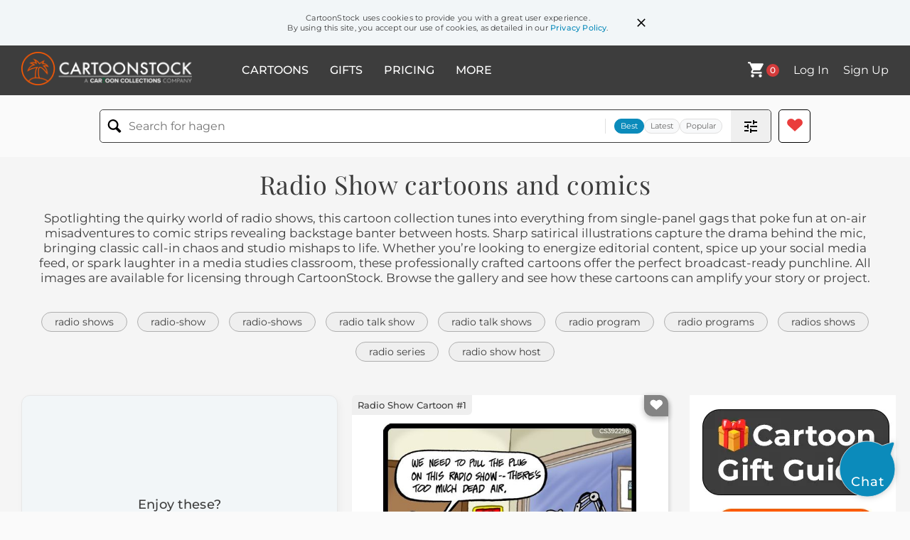

--- FILE ---
content_type: text/html; charset=UTF-8
request_url: https://www.cartoonstock.com/directory/r/radio_show.asp
body_size: 30079
content:
 <!doctype html><html lang="en"><head><script>// Define dataLayer and the gtag function.
			window.dataLayer = window.dataLayer || [];
			function gtag(){dataLayer.push(arguments);}
			
			// Set default consent to 'denied' as a placeholder
			// Determine actual values based on your own requirements
			gtag('consent', 'default', {
				'ad_storage': 'denied',
				'ad_user_data': 'denied',
				'ad_personalization': 'denied',
				'analytics_storage': 'granted',
				'region': ['AT', 'CH', 'BE', 'BG', 'HR', 'CY', 'CZ', 'DK', 'EE', 'FI', 'FR', 'DE', 'GR', 'HU', 'IS', 'IE', 'IT', 'LV', 'LI', 'LT', 'LU', 'MT', 'NL', 'NO', 'PL', 'PT', 'RO', 'SK', 'SI', 'ES', 'SE', 'GB']
			});

			// Bot traffic filtering: Capture screen resolution and traffic type
			(() => {			
				window.dataLayer.push({
					'js_screen_resolution': window.screen.width + 'x' + window.screen.height,
					'traffic_type': 'external'
				});
			})();</script><script>(function(w,d,s,l,i){w[l]=w[l]||[];w[l].push({'gtm.start':
			new Date().getTime(),event:'gtm.js'});var f=d.getElementsByTagName(s)[0],
			j=d.createElement(s),dl=l!='dataLayer'?'&l='+l:'';j.async=true;j.src=
			'https://www.googletagmanager.com/gtm.js?id='+i+dl;f.parentNode.insertBefore(j,f);
			})(window,document,'script','dataLayer','GTM-NJ6GGMC');</script><script>(function(c,l,a,r,i,t,y){
				c[a]=c[a]||function(){(c[a].q=c[a].q||[]).push(arguments)};
				t=l.createElement(r);t.async=1;t.src="https://www.clarity.ms/tag/"+i;
				y=l.getElementsByTagName(r)[0];y.parentNode.insertBefore(t,y);
			})(window, document, "clarity", "script", "h7u1cnmhjr");

			window.clarity("consent")</script><script>window.addEventListener('DOMContentLoaded', () => {
                (function(e,t,o,n,p,r,i){e.visitorGlobalObjectAlias=n;e[e.visitorGlobalObjectAlias]=e[e.visitorGlobalObjectAlias]||function(){(e[e.visitorGlobalObjectAlias].q=e[e.visitorGlobalObjectAlias].q||[]).push(arguments)};e[e.visitorGlobalObjectAlias].l=(new Date).getTime();r=t.createElement("script");r.src=o;r.async=true;i=t.getElementsByTagName("script")[0];i.parentNode.insertBefore(r,i)})(window,document,"https://diffuser-cdn.app-us1.com/diffuser/diffuser.js","vgo");
                vgo('setAccount', '475737387');
                vgo('setTrackByDefault', true);
                vgo('process');
            })</script><script>(function(w,d,t,r,u){var f,n,i;w[u]=w[u]||[],f=function(){var o={ti:"187010216"};o.q=w[u],w[u]=new UET(o),w[u].push("pageLoad")},n=d.createElement(t),n.src=r,n.async=1,n.onload=n.onreadystatechange=function(){var s=this.readyState;s&&s!=="loaded"&&s!=="complete"||(f(),n.onload=n.onreadystatechange=null)},i=d.getElementsByTagName(t)[0],i.parentNode.insertBefore(n,i)})(window,document,"script","//bat.bing.com/bat.js","uetq");</script>  <script async src="https://pagead2.googlesyndication.com/pagead/js/adsbygoogle.js?client=ca-pub-2523475217111992" crossorigin="anonymous"></script><script>(adsbygoogle = window.adsbygoogle || []).push({});</script>  <meta charset="UTF-8"/><meta name="viewport" content="width=device-width,initial-scale=1"/><meta name="description" content="Radio Show funny cartoons from CartoonStock directory - the world's largest on-line collection of cartoons and comics."><meta name="keywords" content="Radio Show cartoons, Radio Show funny, cartoon pictures, cartoon image, cartoon, comic, comics, cartoon images, cartoon picture, cartoons"><meta name="title" content="Radio Show Cartoons and Comics - funny pictures from CartoonStock"> <link rel='canonical' href='https://www.cartoonstock.com/directory/r/radio_show.asp'/> <link rel="preload" href="https://s3.amazonaws.com/lowres.cartoonstock.com/radio-radio-dj-disc_jockey-radio_host-grim_reaper-jcen1020_low.jpg" as="image" /><link rel="preload" href="https://images.cartoonstock.com/lowres/radio-radio_show-studio_fees-consequences-boss-criticism-CG501045_low.jpg" as="image" /><link rel="preload" href="https://images.cartoonstock.com/lowres/miscellaneous-rudy_park-revealing-secrets-reporter-journalist-CG189454_low.jpg" as="image" /> <link rel="apple-touch-icon" sizes="180x180" href="https://assets.cartoonstock.com/images/favicons/apple-touch-icon.png"/><link rel="icon" type="image/png" sizes="192x192" href="https://assets.cartoonstock.com/images/favicons/android-chrome-192x192.png"/><link rel="icon" type="image/png" sizes="32x32" href="https://assets.cartoonstock.com/images/favicons/favicon-32x32.png"/><link rel="icon" type="image/png" sizes="16x16" href="https://assets.cartoonstock.com/images/favicons/favicon-16x16.png"/><link rel="manifest" href="https://assets.cartoonstock.com/images/favicons/manifest.json"/><meta name="apple-mobile-web-app-capable" content="yes"/><meta name="apple-mobile-web-app-title" content="Cartoon Collections"/><meta name="mobile-web-app-capable" content="yes"/><meta name="msapplication-TileColor" content="#FFFFFF"/><meta name="msapplication-TileImage" content="/mstile-144x144.png"/><meta name="theme-color" content="#ff5a00"/><script src="https://cdn.socket.io/4.7.2/socket.io.min.js"></script><script src="https://cdn.jsdelivr.net/npm/marked/marked.min.js"></script><title>Radio Show Cartoons and Comics - funny pictures from CartoonStock</title><meta name="p:domain_verify" content="ee133de7f12a84575711c25522ee1e9b"/><script>window.addEventListener('DOMContentLoaded', () => {
				!function(f,b,e,v,n,t,s)
				{if(f.fbq)return;n=f.fbq=function(){n.callMethod?
				n.callMethod.apply(n,arguments):n.queue.push(arguments)};
				if(!f._fbq)f._fbq=n;n.push=n;n.loaded=!0;n.version='2.0';
				n.queue=[];t=b.createElement(e);t.async=!0;
				t.src=v;s=b.getElementsByTagName(e)[0];
				s.parentNode.insertBefore(t,s)}(window, document,'script',
				'https://connect.facebook.net/en_US/fbevents.js');
				fbq('init', '2646192748955096');
				fbq('track', 'PageView');
			})</script><noscript><img height="1" width="1" style="display:none" src="https://www.facebook.com/tr?id=2646192748955096&ev=PageView&noscript=1" alt="facebook pixel"/></noscript> <script type="application/ld+json">
	[{
			"@context": "https://schema.org/",
			"@type": "ImageObject",
			"contentUrl": "https://s3.amazonaws.com/lowres.cartoonstock.com/radio-radio-dj-disc_jockey-radio_host-grim_reaper-jcen1020_low.jpg",
			"acquireLicensePage": "https://www.cartoonstock.com/cartoon?searchID=CS392296",
			"license": "https://www.cartoonstock.com/license-agreement",
			"creditText": "Jon Carter via CartoonStock - https://www.cartoonstock.com/cartoon?searchID=CS392296",
			"caption": "'We need to pull the plug on this radio show - there's too much dead air.'",
			"keywords": "radio, radios, DJ, DJs, disc jockey, disc jockeys, radio host, radio hosts, Grim Reaper, Grim, Grims, Grim Reapers, dead air, cancellation, cancel, cancels, cancellations, entertainer, entertainers, Angel of Death, radio show, radio shows",
			"creator": {
			  "@type": "Person",
			  "name": "Jon Carter"
			 },
			"copyrightNotice": "Jon Carter via CartoonStock - https://www.cartoonstock.com/cartoon?searchID=CS392296"
		},{
			"@context": "https://schema.org/",
			"@type": "ImageObject",
			"contentUrl": "https://images.cartoonstock.com/lowres/radio-radio_show-studio_fees-consequences-boss-criticism-CG501045_low.jpg",
			"acquireLicensePage": "https://www.cartoonstock.com/cartoon?searchID=CG501045",
			"license": "https://www.cartoonstock.com/license-agreement",
			"creditText": "Darrin Bell via CartoonStock - https://www.cartoonstock.com/cartoon?searchID=CG501045",
			"caption": "&quot;Boss, remember when you told me to start charging Sadie 'studio fees' for operating her radio show in the cafe?&quot;  &quot;Well, I've got good news and bad news.&quot;  &quot;What's the good?&quot;  &quot;She's agreed not to resort to violence.&quot;  &quot;I see. And the bad news?&quot;  &quot;On today's 'Sadie Cohen Radio Show': Evil cafe owners who may or may not poison their customers.&quot;",
			"keywords": "radio show, cafe, studio fees, sadie cohen, consequences, employee, boss, violence, criticism, poisoning customers, evil cafe owners, gossip, retaliation, small business, conflict, negotiation, customer relations, radio host, freeloading, business decision, backlash, threat, public relations, media influence, local drama, customer complaint, workplace tension, revenue generation, unexpected outcome, dilemma, passive-aggressive behavior, coffee shop politics, on-air revenge, customer loyalty, business reputation",
			"creator": {
			  "@type": "Person",
			  "name": "Darrin Bell"
			 },
			"copyrightNotice": "Darrin Bell via CartoonStock - https://www.cartoonstock.com/cartoon?searchID=CG501045"
		},{
			"@context": "https://schema.org/",
			"@type": "ImageObject",
			"contentUrl": "https://images.cartoonstock.com/lowres/miscellaneous-rudy_park-revealing-secrets-reporter-journalist-CG189454_low.jpg",
			"acquireLicensePage": "https://www.cartoonstock.com/cartoon?searchID=CG189454",
			"license": "https://www.cartoonstock.com/license-agreement",
			"creditText": "Darrin Bell via CartoonStock - https://www.cartoonstock.com/cartoon?searchID=CG189454",
			"caption": "Listen up, Mort Park. I'm going to reveal a major secret for your news radio show. Do tell. First, you've to promise you won't reveal who I am. I need to be protected. And if I refuse? I wont tell you who whisper whisper whisper &hellip; Oh, now that is naughty! To be continued &hellip; 
",
			"keywords": "rudy park, reveals, revealing, revealed, secrets, shows, reporter, reporters, journalist, journalists, journalism, media, protect, protects, protecting, protected, protection, whispers, whispering, whispered, naughtiness, scandalous",
			"creator": {
			  "@type": "Person",
			  "name": "Darrin Bell"
			 },
			"copyrightNotice": "Darrin Bell via CartoonStock - https://www.cartoonstock.com/cartoon?searchID=CG189454"
		},{
			"@context": "https://schema.org/",
			"@type": "ImageObject",
			"contentUrl": "https://images.cartoonstock.com/lowres/media-radio-radio_show-podcast-podcasting-podcasters_ask_sadie-CG500171_low.jpg",
			"acquireLicensePage": "https://www.cartoonstock.com/cartoon?searchID=CG500171",
			"license": "https://www.cartoonstock.com/license-agreement",
			"creditText": "Darrin Bell via CartoonStock - https://www.cartoonstock.com/cartoon?searchID=CG500171",
			"caption": "Two women are hosting a radio show called Ask Sadie.",
			"keywords": "radio, radios, radio show, radio shows, podcast, podcasts, podcasting, podcaster, podcasters.ask sadie, request, requests, requesting, mellow, mellowing, question, questions, questionning, water-down, watered down, branch, branches, tree branch, tree branches, recover, recovers, recovering",
			"creator": {
			  "@type": "Person",
			  "name": "Darrin Bell"
			 },
			"copyrightNotice": "Darrin Bell via CartoonStock - https://www.cartoonstock.com/cartoon?searchID=CG500171"
		},{
			"@context": "https://schema.org/",
			"@type": "ImageObject",
			"contentUrl": "https://s3.amazonaws.com/lowres.cartoonstock.com/radio-dj-gossips-chats-talks-celeb-mpen77_low.jpg",
			"acquireLicensePage": "https://www.cartoonstock.com/cartoon?searchID=CS345404",
			"license": "https://www.cartoonstock.com/license-agreement",
			"creditText": "Matt Percival via CartoonStock - https://www.cartoonstock.com/cartoon?searchID=CS345404",
			"caption": "Gossip Radio.",
			"keywords": "dj, djs, gossips, gossiping, chats, talk, talks, talking, celeb, gossip, chat, talk radio, digital radio, DAB, broadcasting, broadcast",
			"creator": {
			  "@type": "Person",
			  "name": "Matt Percival"
			 },
			"copyrightNotice": "Matt Percival via CartoonStock - https://www.cartoonstock.com/cartoon?searchID=CS345404"
		},{
			"@context": "https://schema.org/",
			"@type": "ImageObject",
			"contentUrl": "https://images.cartoonstock.com/lowres/miscellaneous-rudy_park-to-sadie-radio-hour-CG181918_low.jpg",
			"acquireLicensePage": "https://www.cartoonstock.com/cartoon?searchID=CG181918",
			"license": "https://www.cartoonstock.com/license-agreement",
			"creditText": "Darrin Bell via CartoonStock - https://www.cartoonstock.com/cartoon?searchID=CG181918",
			"caption": "Welcome to the Sadie Cohen Radio Advice Hour. What's your question? I have an opinion about Afghanistan. Forget it. No opinions! If you want to have an opinion, get your own @#$% radio show! What's your question? Do you agree that Afghanistan's a mess?
",
			"keywords": "rudy park, welcome, to, the, sadie, cohen, radio, advice, hour, what's, your, question, i, have, an, opinion, about, afghanistan, forget, it, no, opinions, if, you, want, get, own, @#$%, show, do, agree, that, afghanistan's, a, mess, shows, program, programs, questions, messes, rephrase, rephrases, rephrasing, rephrased",
			"creator": {
			  "@type": "Person",
			  "name": "Darrin Bell"
			 },
			"copyrightNotice": "Darrin Bell via CartoonStock - https://www.cartoonstock.com/cartoon?searchID=CG181918"
		},{
			"@context": "https://schema.org/",
			"@type": "ImageObject",
			"contentUrl": "https://images.cartoonstock.com/lowres/miscellaneous-rudy_park-shows-programs-smoke-smoked-CG180884_low.jpg",
			"acquireLicensePage": "https://www.cartoonstock.com/cartoon?searchID=CG180884",
			"license": "https://www.cartoonstock.com/license-agreement",
			"creditText": "Darrin Bell via CartoonStock - https://www.cartoonstock.com/cartoon?searchID=CG180884",
			"caption": "Sadie Cohen? Is there a fire? I'm Dan Johnson. From corporate. I need to talk to you about your radio show and it's falling ratings. Are you smoking a stogie? Got extra? No. It's fake cigar smoke. It's ominous and underlings tend to expect it - going back many years. The smoke machine lets me keep up the old-timey image but with no cancer risk. This ends badly.
",
			"keywords": "rudy park, fires, shows, program, programs, rating, smoke, smokes, smoked, stogies, cigars, underling, machines, old-timey, images, risks",
			"creator": {
			  "@type": "Person",
			  "name": "Darrin Bell"
			 },
			"copyrightNotice": "Darrin Bell via CartoonStock - https://www.cartoonstock.com/cartoon?searchID=CG180884"
		},{
			"@context": "https://schema.org/",
			"@type": "ImageObject",
			"contentUrl": "https://images.cartoonstock.com/lowres/miscellaneous-rudy_park-cartoons----CG180886_low.jpg",
			"acquireLicensePage": "https://www.cartoonstock.com/cartoon?searchID=CG180886",
			"license": "https://www.cartoonstock.com/license-agreement",
			"creditText": "Darrin Bell via CartoonStock - https://www.cartoonstock.com/cartoon?searchID=CG180886",
			"caption": "We've got some ideas for co-hosts for your radio show. A former basketball player, a member of the Kardashians, a ",
			"keywords": "rudy park",
			"creator": {
			  "@type": "Person",
			  "name": "Darrin Bell"
			 },
			"copyrightNotice": "Darrin Bell via CartoonStock - https://www.cartoonstock.com/cartoon?searchID=CG180886"
		},{
			"@context": "https://schema.org/",
			"@type": "ImageObject",
			"contentUrl": "https://images.cartoonstock.com/lowres/miscellaneous-rudy_park-sarcasm-pessimism-listens-program-CG180052_low.jpg",
			"acquireLicensePage": "https://www.cartoonstock.com/cartoon?searchID=CG180052",
			"license": "https://www.cartoonstock.com/license-agreement",
			"creditText": "Darrin Bell via CartoonStock - https://www.cartoonstock.com/cartoon?searchID=CG180052",
			"caption": "Your radio show this week was incredible. Buzz off. Who cares what you think? It was angry, vitriolic, sarcastic, mean-spirited, pessimistic. Do you mean that? You really were listening? I'm not giving a compliment. You're less horrifyingly objectionable than usual.
",
			"keywords": "rudy park, shows, sarcasm, mean-spirited, pessimism, listen, listens, listened, program, programs, compliments, complimenting, complimented",
			"creator": {
			  "@type": "Person",
			  "name": "Darrin Bell"
			 },
			"copyrightNotice": "Darrin Bell via CartoonStock - https://www.cartoonstock.com/cartoon?searchID=CG180052"
		},{
			"@context": "https://schema.org/",
			"@type": "ImageObject",
			"contentUrl": "https://images.cartoonstock.com/lowres/miscellaneous-rudy_park-ask-radio-most-hour-CG180051_low.jpg",
			"acquireLicensePage": "https://www.cartoonstock.com/cartoon?searchID=CG180051",
			"license": "https://www.cartoonstock.com/license-agreement",
			"creditText": "Darrin Bell via CartoonStock - https://www.cartoonstock.com/cartoon?searchID=CG180051",
			"caption": "The Ask Sadie Radio Show. The most vitriolic hour on the dial (and that' sayin' something). I despise all callers. Your problems annoy me. I mock  your pathetic lives. And yet you continue to call in droves. Why is that? We crave your approval. Well you don't have it! Next *@#$% caller! Do you like me?
",
			"keywords": "rudy park, the, ask, sadie, radio, show, most, vitriolic, hour, on, dial, and, that', sayin', something, i, despise, all, callers, your, problems, annoy, me, mock, pathetic, lives, yet, you, continue, to, call, in, droves, why, is, that, we, crave, approval, well, don't, have, it, next, *@#$%, caller, do, like, shows, hours, dials, program, programs, controversy, controversial, calls, calling, called, craves, craving, craved, approve, approves, approved, host, hosts",
			"creator": {
			  "@type": "Person",
			  "name": "Darrin Bell"
			 },
			"copyrightNotice": "Darrin Bell via CartoonStock - https://www.cartoonstock.com/cartoon?searchID=CG180051"
		},{
			"@context": "https://schema.org/",
			"@type": "ImageObject",
			"contentUrl": "https://images.cartoonstock.com/lowres/miscellaneous-rudy_park-callers-program-fan-inspire-CG178358_low.jpg",
			"acquireLicensePage": "https://www.cartoonstock.com/cartoon?searchID=CG178358",
			"license": "https://www.cartoonstock.com/license-agreement",
			"creditText": "Darrin Bell via CartoonStock - https://www.cartoonstock.com/cartoon?searchID=CG178358",
			"caption": "Sadie Cohen? Who's askin'? Jeremiah Johnson, gentleman caller. Your radio show inspires me. Go on. You have a siren's voice, and a mermaid's face. Would you join me on a date? Go wash my car! Yes, ma'am. Pick me up at 8.
",
			"keywords": "rudy park, gentlemen, callers, shows, program, programs, fan, fans, inspire, inspiring, inspired, inspiration, inspirations, mermaid, mermaids, faces, siren, sirens, voices, compliment, compliments, complimenting, complimented, dates, dating, dated, cars, washes, washing, washed, suitor, suitors",
			"creator": {
			  "@type": "Person",
			  "name": "Darrin Bell"
			 },
			"copyrightNotice": "Darrin Bell via CartoonStock - https://www.cartoonstock.com/cartoon?searchID=CG178358"
		},{
			"@context": "https://schema.org/",
			"@type": "ImageObject",
			"contentUrl": "https://images.cartoonstock.com/lowres/miscellaneous-rudy_park-accounts-internet-social_network-social_networking-CG178597_low.jpg",
			"acquireLicensePage": "https://www.cartoonstock.com/cartoon?searchID=CG178597",
			"license": "https://www.cartoonstock.com/license-agreement",
			"creditText": "Darrin Bell via CartoonStock - https://www.cartoonstock.com/cartoon?searchID=CG178597",
			"caption": "I'm your ghost twitterer. It's a marketing vehicle for your radio show. You're stealing my identity because if you used your own, no one would follow your tweets! You've got 3,000 followers. They're living to read about your every movement. Beating on pause. Beating on pause.
",
			"keywords": "rudy park, account, accounts, online, internet, social-media, social-network, social-networks, social-networking, social, network, networks, networking, twitterers, ghosts, market, markets, marketed, advertise, advertises, advertising, advertised, advertisement, advertisements, shows, steal, steals, stole, stolen, identities, tweet, tweeting, tweeted, follower, movements, beatings, popular, popularity",
			"creator": {
			  "@type": "Person",
			  "name": "Darrin Bell"
			 },
			"copyrightNotice": "Darrin Bell via CartoonStock - https://www.cartoonstock.com/cartoon?searchID=CG178597"
		},{
			"@context": "https://schema.org/",
			"@type": "ImageObject",
			"contentUrl": "https://images.cartoonstock.com/lowres/miscellaneous-rudy_park-sisters-emails-shows-health_care-CG174945_low.jpg",
			"acquireLicensePage": "https://www.cartoonstock.com/cartoon?searchID=CG174945",
			"license": "https://www.cartoonstock.com/license-agreement",
			"creditText": "Darrin Bell via CartoonStock - https://www.cartoonstock.com/cartoon?searchID=CG174945",
			"caption": "Don't you think you're taking this too seriously? That I might have a long lost twin sister? According to a random person emailing your radio show. That's not proof of anything. Oh yeah. And you believed that Obama could bring us health care reform. Who's the one living in a fantasy world? You've been saving that one up, haven't you? I wonder if my twin shares my voluptuous looks.
",
			"keywords": "rudy park, twins, sisters, email, emails, emailed, shows, healthcare, health-care, obama's, presidency, worlds, look, appearance, appearances, share, sharing, shard, president, presidents, barack, obama",
			"creator": {
			  "@type": "Person",
			  "name": "Darrin Bell"
			 },
			"copyrightNotice": "Darrin Bell via CartoonStock - https://www.cartoonstock.com/cartoon?searchID=CG174945"
		},{
			"@context": "https://schema.org/",
			"@type": "ImageObject",
			"contentUrl": "https://images.cartoonstock.com/lowres/miscellaneous-rudy_park-remember-you-you_d-giving-CG163640_low.jpg",
			"acquireLicensePage": "https://www.cartoonstock.com/cartoon?searchID=CG163640",
			"license": "https://www.cartoonstock.com/license-agreement",
			"creditText": "Darrin Bell via CartoonStock - https://www.cartoonstock.com/cartoon?searchID=CG163640",
			"caption": "Boss, remember when you said you'd consider giving me a raise if I were to show initiative? No. I used the caf&eacute;'s line of credit to buy ads on a national broadcast. You did what? If the ad increases business, do I get a raise? Maybe. What channel's it on? Fox? NBC? Today's &quot;Ask Sadie Radio Show&quot; is brought to you by the worst excuse for a cafe in America.
",
			"keywords": "rudy park, boss, remember, when, you, said, you'd, consider, giving, me, a, raise, if, i, were, to, show, initiative, no, used, the, caf&eacute;'s, line, of, credit, buy, ads, on, national, broadcast, did, what, ad, increases, business, do, get, maybe, channel's, it, fox, nbc, today's, ask, sadie, radio, is, brought, by, worst, excuse, for, cafe, in, america, bosses, raises, caf&eacute;, cafes, businesses, lines, buys, buying, bought, advertisement, advertisements, advertise, advertises, advertising, advertised, broadcasts, channel, channels, tv, t.v., television, talk, shows, host, hosts",
			"creator": {
			  "@type": "Person",
			  "name": "Darrin Bell"
			 },
			"copyrightNotice": "Darrin Bell via CartoonStock - https://www.cartoonstock.com/cartoon?searchID=CG163640"
		},{
			"@context": "https://schema.org/",
			"@type": "ImageObject",
			"contentUrl": "https://s3.amazonaws.com/lowres.cartoonstock.com/media-radio-presenters-disc_jokeys-disk_jokeys-microphones-enan503_low.jpg",
			"acquireLicensePage": "https://www.cartoonstock.com/cartoon?searchID=CS364679",
			"license": "https://www.cartoonstock.com/license-agreement",
			"creditText": "Ellis Nadler via CartoonStock - https://www.cartoonstock.com/cartoon?searchID=CS364679",
			"caption": "A radio presenter.",
			"keywords": "radio, radios, presenters, Disc jokey, disc jokeys, disk jokey, disk jokeys, presenters, microphones, broadcasts, broadcaster, broadcasters, dj, presenter, news, microphone, broadcast, journalist, journalists, radio station, radio stations, journalism",
			"creator": {
			  "@type": "Person",
			  "name": "Ellis Nadler"
			 },
			"copyrightNotice": "Ellis Nadler via CartoonStock - https://www.cartoonstock.com/cartoon?searchID=CS364679"
		},{
			"@context": "https://schema.org/",
			"@type": "ImageObject",
			"contentUrl": "https://images.cartoonstock.com/lowres/miscellaneous-rudy_park-discusses-discussed-well_known-watches-CG150211_low.jpg",
			"acquireLicensePage": "https://www.cartoonstock.com/cartoon?searchID=CG150211",
			"license": "https://www.cartoonstock.com/license-agreement",
			"creditText": "Darrin Bell via CartoonStock - https://www.cartoonstock.com/cartoon?searchID=CG150211",
			"caption": "On today's Ask Sadie Show, I, Sadie Cohen, will discuss one topic: Television. It's a well-known fact that The Price is Right is the only television show that's worth watching. What most don't realize, though, is that it's a rip-off of my 1938 radio show &quot;The Price is Wrong,&quot; in which I mocked and shamed and badgered department store managers into lowering their prices. Y'know? I'd actually listen to that show. What's a &quot;department store&quot;?
",
			"keywords": "rudy park, shows, discusses, discussing, discussed, discussion, well-known, watch, watches, watched, ripoff, ripoffs, rip-off, rip-offs, rip, off, offs, prices, mock, mocks, mocking, shame, shames, shaming, badger, badgers, badgering, stores, manager, listens, listening, listened",
			"creator": {
			  "@type": "Person",
			  "name": "Darrin Bell"
			 },
			"copyrightNotice": "Darrin Bell via CartoonStock - https://www.cartoonstock.com/cartoon?searchID=CG150211"
		},{
			"@context": "https://schema.org/",
			"@type": "ImageObject",
			"contentUrl": "https://lowres.cartooncollections.com/miming-mime_artists-interview-radio_interview-radio_show-theatre-NA200447_low.jpg",
			"acquireLicensePage": "https://www.cartoonstock.com/cartoon?searchID=NA200447",
			"license": "https://www.cartoonstock.com/license-agreement",
			"creditText": "Shannon Wheeler via CartoonStock - https://www.cartoonstock.com/cartoon?searchID=NA200447",
			"caption": "Radio interview with mime artist.",
			"keywords": "mime, miming, mime artist, mime artists, radio, interview, interviews, radio interview, radio interviews, radio show, radio shows, radio broadcast, radio broadcasts, radio broadcasting, pointless, pointlessness, hopeless, hopeless case, performance art, performance artists, radio host, radio hosts, radio presenter, radio presenters, silent performance, non-verbal communication, body language, physical expression, performing arts, human expressions, gestures, facial expressions, theater, drama, non-verbal performance, public speaking, speechless performance, soundless, expressionless, radio program, radio entertainment, talk show, radio talk show, silent comedy",
			"creator": {
			  "@type": "Person",
			  "name": "Shannon Wheeler"
			 },
			"copyrightNotice": "Shannon Wheeler via CartoonStock - https://www.cartoonstock.com/cartoon?searchID=NA200447"
		},{
			"@context": "https://schema.org/",
			"@type": "ImageObject",
			"contentUrl": "https://s3.amazonaws.com/lowres.cartoonstock.com/radio-radio_show-broadcast-actors-script-sound-enan269_low.jpg",
			"acquireLicensePage": "https://www.cartoonstock.com/cartoon?searchID=CS266736",
			"license": "https://www.cartoonstock.com/license-agreement",
			"creditText": "Ellis Nadler via CartoonStock - https://www.cartoonstock.com/cartoon?searchID=CS266736",
			"caption": "Actors and foley artist in radio studio.",
			"keywords": "radio show, radio shows, broadcast, programme, actors, play, script, foley, sound, effects, drama, gun, rattle, air, microphone, mike, sound effects",
			"creator": {
			  "@type": "Person",
			  "name": "Ellis Nadler"
			 },
			"copyrightNotice": "Ellis Nadler via CartoonStock - https://www.cartoonstock.com/cartoon?searchID=CS266736"
		},{
			"@context": "https://schema.org/",
			"@type": "ImageObject",
			"contentUrl": "https://images.cartoonstock.com/lowres/miscellaneous-rudy_park-talk-host-cartoons--CG136618_low.jpg",
			"acquireLicensePage": "https://www.cartoonstock.com/cartoon?searchID=CG136618",
			"license": "https://www.cartoonstock.com/license-agreement",
			"creditText": "Darrin Bell via CartoonStock - https://www.cartoonstock.com/cartoon?searchID=CG136618",
			"caption": "Boss, remember when you told me to start charging Sadie &quot;studio fees&quot; for operating her radio show in the caf",
			"keywords": "rudy park, radio, talk, show, host",
			"creator": {
			  "@type": "Person",
			  "name": "Darrin Bell"
			 },
			"copyrightNotice": "Darrin Bell via CartoonStock - https://www.cartoonstock.com/cartoon?searchID=CG136618"
		},{
			"@context": "https://schema.org/",
			"@type": "ImageObject",
			"contentUrl": "https://images.cartoonstock.com/lowres/politics-talk_radio-liberal-stations-cartoon--EC251654_low.jpg",
			"acquireLicensePage": "https://www.cartoonstock.com/cartoon?searchID=EC251654",
			"license": "https://www.cartoonstock.com/license-agreement",
			"creditText": "Daryl Cagle via CartoonStock - https://www.cartoonstock.com/cartoon?searchID=EC251654",
			"caption": "Talk Radio",
			"keywords": "talk radio, conservative, liberal, hosts, stations, returns, talk show, radio host, broadcasting, communication, media, political talk, public discourse, news commentary, opinionated, controversial, talk radio host, conservative talk, liberal talk, talk show host, station, radio station, on air, live broadcast, talk radio format, talk radio industry, audience interaction, insightful discussions, talk radio host personality, political debates, current affairs, news analysis, popular culture, social issues, talk radio listeners, talk radio callers, talk radio industry, talk radio programming, talk radio network, talk radio audience, talk radio topics, talk radio guests, talk radio interviews, talk radio dynamics",
			"creator": {
			  "@type": "Person",
			  "name": "Daryl Cagle"
			 },
			"copyrightNotice": "Daryl Cagle via CartoonStock - https://www.cartoonstock.com/cartoon?searchID=EC251654"
		},{
			"@context": "https://schema.org/",
			"@type": "ImageObject",
			"contentUrl": "https://images.cartoonstock.com/lowres/history-august-emperor_augustus-roman_history-radio_show-sadie_cohen-CG501231_low.jpg",
			"acquireLicensePage": "https://www.cartoonstock.com/cartoon?searchID=CG501231",
			"license": "https://www.cartoonstock.com/license-agreement",
			"creditText": "Darrin Bell via CartoonStock - https://www.cartoonstock.com/cartoon?searchID=CG501231",
			"caption": "&quot;On today's Ask Sadie Show with Sadie Cohen, we discuss one topic: the month of August. Everyone knows the month of August is named after Roman Emperor Augustus Caesar. What many don't realize, though, is Augustus was only a figurehead. The true power behind the throne was wielded by his mistress, Sadius Cohenus XVII. This explains why the month is so oppressive and unbearable.&quot; &quot;Shhh... She might hear you.&quot;",
			"keywords": "august, month, emperor augustus, caesar, roman history, historical humor, radio show, ask sadie show, sadie cohen, sadius cohenus xvii, power behind throne, oppressive weather, unbearable heat, historical reinterpretation, comedic paranoia, eavesdropping, conspiracy theory, name origin, fictional history, radio host, broadcasting, microphone, weather complaints, revisionist history, summer heat, ancient rome, historical figures, wordplay, name puns, alternative history, satirical etymology, absurd theories, hot month, summer discomfort, historical fiction, radio program, talk show parody",
			"creator": {
			  "@type": "Person",
			  "name": "Darrin Bell"
			 },
			"copyrightNotice": "Darrin Bell via CartoonStock - https://www.cartoonstock.com/cartoon?searchID=CG501231"
		},{
			"@context": "https://schema.org/",
			"@type": "ImageObject",
			"contentUrl": "https://s3.amazonaws.com/lowres.cartoonstock.com/radio-radio_show-radio_broadcast-radio_listener-listener-ratings-ena0016_low.jpg",
			"acquireLicensePage": "https://www.cartoonstock.com/cartoon?searchID=CS139089",
			"license": "https://www.cartoonstock.com/license-agreement",
			"creditText": "Ellis Nadler via CartoonStock - https://www.cartoonstock.com/cartoon?searchID=CS139089",
			"caption": "Feelings towards radios #6 Radio about to be blown up.",
			"keywords": "radio show, radio shows, radio broadcast, radio broadcasts, radio listener, radio listeners, listener, listeners, ratings, dynamite, detonation, anger, angry listeners, revenge, vengeful listeners",
			"creator": {
			  "@type": "Person",
			  "name": "Ellis Nadler"
			 },
			"copyrightNotice": "Ellis Nadler via CartoonStock - https://www.cartoonstock.com/cartoon?searchID=CS139089"
		},{
			"@context": "https://schema.org/",
			"@type": "ImageObject",
			"contentUrl": "https://images.cartoonstock.com/lowres/politics-casa_blanca-tony_snow-conferencia_de_prensa-anfitri_n-cartoons-EC262792_low.jpg",
			"acquireLicensePage": "https://www.cartoonstock.com/cartoon?searchID=EC262792",
			"license": "https://www.cartoonstock.com/license-agreement",
			"creditText": "Bob Englehart via CartoonStock - https://www.cartoonstock.com/cartoon?searchID=EC262792",
			"caption": "Tony Snow",
			"keywords": "casa blanca, secretario de prensa, tony snow, conferencia de prensa, show de radio hablada, anfitri&oacute;n, white house, press secretary, media relations, news anchor, political commentator, radio talk show host, journalist, public speaking, communication skills, conservative news, press briefings, news conference, political journalism, news reporting, media coverage, media bias, interview skills, political analysis, media personality, broadcasting, television, current affairs, news industry, government spokesperson, public relations, broadcasting career, television host, radio personality, news commentator, news presenter, political communication, media influence, political coverage, media ethics, newsroom, media professionalism, media literacy, news production",
			"creator": {
			  "@type": "Person",
			  "name": "Bob Englehart"
			 },
			"copyrightNotice": "Bob Englehart via CartoonStock - https://www.cartoonstock.com/cartoon?searchID=EC262792"
		},{
			"@context": "https://schema.org/",
			"@type": "ImageObject",
			"contentUrl": "https://images.cartoonstock.com/lowres/politics-rush_limbaugh-right_wing-dittohead-radio-cartoons-EC287231_low.jpg",
			"acquireLicensePage": "https://www.cartoonstock.com/cartoon?searchID=EC287231",
			"license": "https://www.cartoonstock.com/license-agreement",
			"creditText": "Taylor Jones via CartoonStock - https://www.cartoonstock.com/cartoon?searchID=EC287231",
			"caption": "Rush Limbaugh",
			"keywords": "rush limbaugh, talk show host, right-wing, conservative, dittohead, oxycontin, radio, conservative commentator, political pundit, radio personality, media figure, political talk show, conservative ideologies, conservative politics, conservative values, conservative radio, controversial opinions, conservative movement, conservative ideology, political satire, conservative media, conservative activism, conservative voice, conservative perspective, conservative icon, conservative news, conservative talk, right-wing politics, conservative opinion, conservative viewpoint, political commentary, conservative commentator, political analysis, conservative media personality, conservative pundit, conservative figure, conservative radio host, conservative journalism, conservative thought, conservative philosophy, conservative ideology, conservative perspective, political talk radio, conservative personality, conservative radio show, right-wing commentator, right-wing radio host, right-wing pundit, influential conservative",
			"creator": {
			  "@type": "Person",
			  "name": "Taylor Jones"
			 },
			"copyrightNotice": "Taylor Jones via CartoonStock - https://www.cartoonstock.com/cartoon?searchID=EC287231"
		},{
			"@context": "https://schema.org/",
			"@type": "ImageObject",
			"contentUrl": "https://images.cartoonstock.com/lowres/radio-radio-chat_show-dj-crying-conversation-CG500230_low.jpg",
			"acquireLicensePage": "https://www.cartoonstock.com/cartoon?searchID=CG500230",
			"license": "https://www.cartoonstock.com/license-agreement",
			"creditText": "Darrin Bell via CartoonStock - https://www.cartoonstock.com/cartoon?searchID=CG500230",
			"caption": "&quot;Did you hear Sadie's show today?&quot;",
			"keywords": "radio, talk show, chat show, host, dj, caller, crying, emotional, conversation, discussion, gossips, gossip, sadie, show, broadcast, tears, listener, bully, bullies, bullying, radio show, cry, sad, chat, radio station, emotional impact, impact, sadness, sensitivity, vulnerability, vulnerabilities, radio personality",
			"creator": {
			  "@type": "Person",
			  "name": "Darrin Bell"
			 },
			"copyrightNotice": "Darrin Bell via CartoonStock - https://www.cartoonstock.com/cartoon?searchID=CG500230"
		},{
			"@context": "https://schema.org/",
			"@type": "ImageObject",
			"contentUrl": "https://images.cartoonstock.com/lowres/films-radio-host-celebrities-review-star_trek-CG501288_low.jpg",
			"acquireLicensePage": "https://www.cartoonstock.com/cartoon?searchID=CG501288",
			"license": "https://www.cartoonstock.com/license-agreement",
			"creditText": "Darrin Bell via CartoonStock - https://www.cartoonstock.com/cartoon?searchID=CG501288",
			"caption": "&quot;This is the Ask Sadie show. You&rsquo;re on, caller. What&rsquo;s your problem?&quot;   &quot;Movie critics.&quot;   &quot;For the last time, my review of Star Trek was totally unbiased and professional.&quot;   &quot;You said 'Nerd Trek 3 is a steaming pile of mediocrity, which should appeal to the younger generations. This reminds me of the time I dated Bill Shatner.'&quot;   &quot;See? Completely objective.&quot;   &quot;You said 'Chris Pine isn&rsquo;t half the back-rubber Shatner is.'&quot;   &quot;Objectively speaking.&quot;",
			"keywords": "radio, show, host, caller, celebrities, parody, review, movie critics, nerd, criticism, unbiased, professional, mediocrity, younger generations, bill shatner, chris pine, back rub, absurdity, satire sketch, critic review, impartiality, celebrity, movie review, entertainment, film industry, retrospective, reminiscing, radio program, sarcasm., radio host, radio show, call-in, movie critic, film criticism, reviewer, nerd trek, humoristic, critique, absurd review, skewed perspective, unbiased review, professional review, pop culture, sci-fi, nerdy, star trek spoof, comedy show, comedy sketch, entertainment industry, hollywood, film buff",
			"creator": {
			  "@type": "Person",
			  "name": "Darrin Bell"
			 },
			"copyrightNotice": "Darrin Bell via CartoonStock - https://www.cartoonstock.com/cartoon?searchID=CG501288"
		},{
			"@context": "https://schema.org/",
			"@type": "ImageObject",
			"contentUrl": "https://s3.amazonaws.com/lowres.cartoonstock.com/art-marcel_marceau-mimes-radios-dj-disc_jockey-tmcn2307_low.jpg",
			"acquireLicensePage": "https://www.cartoonstock.com/cartoon?searchID=CS128505",
			"license": "https://www.cartoonstock.com/license-agreement",
			"creditText": "Theresa McCracken via CartoonStock - https://www.cartoonstock.com/cartoon?searchID=CS128505",
			"caption": " 'Next up on No Talk Radio, the Marcel Marceau Miming Hour.'",
			"keywords": "Marcel Marceau, mime, mimes, radio, radios, talk radio, DJ, Dee Jay, disc jockey, radio DJ, radio disc jockey, radio host, radio hosts, talk radios, DJs, disc jockeys, mime, mimes, miming, mimer, mimers, miming hour, miming hours, actor, actors, French, France",
			"creator": {
			  "@type": "Person",
			  "name": "Theresa McCracken"
			 },
			"copyrightNotice": "Theresa McCracken via CartoonStock - https://www.cartoonstock.com/cartoon?searchID=CS128505"
		},{
			"@context": "https://schema.org/",
			"@type": "ImageObject",
			"contentUrl": "https://images.cartoonstock.com/lowres/media-ask_sadie_show-star_trek-caller-objectivity-william_shatner-CG501234_low.jpg",
			"acquireLicensePage": "https://www.cartoonstock.com/cartoon?searchID=CG501234",
			"license": "https://www.cartoonstock.com/license-agreement",
			"creditText": "Darrin Bell via CartoonStock - https://www.cartoonstock.com/cartoon?searchID=CG501234",
			"caption": "&quot;This is the Ask Sadie Show. You're on, caller. What's your problem?&quot; &quot;Movie critics.&quot; &quot;For the last time, my review of Star Trek was totally unbiased and professional.&quot; &quot;You said 'Nerd Trek 3 is a steaming pile of mediocrity, which should appeal to the younger generations. This reminds me of the time I dated Bill Shatner.'&quot; &quot;See? Completely objective.&quot; &quot;You said 'Chris Pine isn't half the back-rubber Shatner is.'&quot; &quot;Objectively speaking.&quot;",
			"keywords": "ask sadie show, movie critic, reviewer, caller, bias, objectivity, nerd trek, william shatner, chris pine, back-rub, dating, tv show, radio show, film review, sci-fi, criticism, professional, mediocrity, generational appeal, personal anecdote, subjective opinion, movie franchise, actor comparison, fan reaction, media personality, entertainment industry, pop culture commentary, controversial review, defensive response, call-in show, film critique, audience feedback, celebrity dating, movie rating, cinema commentary, reviewer credibility, fandom, audience interaction, media bias",
			"creator": {
			  "@type": "Person",
			  "name": "Darrin Bell"
			 },
			"copyrightNotice": "Darrin Bell via CartoonStock - https://www.cartoonstock.com/cartoon?searchID=CG501234"
		},{
			"@context": "https://schema.org/",
			"@type": "ImageObject",
			"contentUrl": "https://images.cartoonstock.com/lowres/food-drink-milk_carton-radio_show-music_chart-peak_position-anthropomorphic_food-CS614083_low.jpg",
			"acquireLicensePage": "https://www.cartoonstock.com/cartoon?searchID=CS614083",
			"license": "https://www.cartoonstock.com/license-agreement",
			"creditText": "Scott Hilburn via CartoonStock - https://www.cartoonstock.com/cartoon?searchID=CS614083",
			"caption": "&quot;Good news! Your hit song, 'Change My Pants,' just peaked at number 2!&quot;  &quot;Dream come true!&quot;",
			"keywords": "milk carton, can of beans, radio show, hit song, music chart, number two, peak position, hosting, anthropomorphic food, food pun, bathroom humor, music industry, chart success, song title, chart position, music news, radio hosts, food personalities, musical achievement, kitchen items, personified objects, food characters, dairy product, legume, top charts, broadcasting, entertainment news, song rankings, musical success, food comedy, literal interpretation, wordplay, double meaning, unexpected pairing, grocery items, animated objects, talking food, music reporting, chart-topping, radio personalities, food announcers, kitchen comedy, musical parody, food-themed music, culinary characters, pantry humor, edible entertainers, food broadcasting, musical food, chart update, song performance, food radio",
			"creator": {
			  "@type": "Person",
			  "name": "Scott Hilburn"
			 },
			"copyrightNotice": "Scott Hilburn via CartoonStock - https://www.cartoonstock.com/cartoon?searchID=CS614083"
		},{
			"@context": "https://schema.org/",
			"@type": "ImageObject",
			"contentUrl": "https://s3.amazonaws.com/lowres.cartoonstock.com/animals-dog-canine-pet-pet_dog-radio-ktyn218_low.jpg",
			"acquireLicensePage": "https://www.cartoonstock.com/cartoon?searchID=CS384647",
			"license": "https://www.cartoonstock.com/license-agreement",
			"creditText": "Kent Tayler via CartoonStock - https://www.cartoonstock.com/cartoon?searchID=CS384647",
			"caption": "Dog listening to ''Paws For Thought'' on the radio.",
			"keywords": "dog, dogs, canine, canines, pet, pets, pet dog, pet dogs, radio, radio program, radio programs, program, programs, philosophy, philosopher, philosophers, philosophise, philosophize, philosophizing, philosophising, food for thought, radios, set, sets, wireless, wirelesses",
			"creator": {
			  "@type": "Person",
			  "name": "Kent Tayler"
			 },
			"copyrightNotice": "Kent Tayler via CartoonStock - https://www.cartoonstock.com/cartoon?searchID=CS384647"
		},{
			"@context": "https://schema.org/",
			"@type": "ImageObject",
			"contentUrl": "https://s3.amazonaws.com/lowres.cartoonstock.com/business-commerce-radio_show-radio_program-radio-401_k_-retirement-hscn3506_low.jpg",
			"acquireLicensePage": "https://www.cartoonstock.com/cartoon?searchID=CS462972",
			"license": "https://www.cartoonstock.com/license-agreement",
			"creditText": "Harley Schwadron via CartoonStock - https://www.cartoonstock.com/cartoon?searchID=CS462972",
			"caption": "Prairie Home Investments",
			"keywords": "radio show, radio shows, radio program, radio programs, radio, middle america, 401(k), 401k, retirement, savings, savings account, savings accounts, dow jones, investment, investments, invest, investing, investor, investors",
			"creator": {
			  "@type": "Person",
			  "name": "Harley Schwadron"
			 },
			"copyrightNotice": "Harley Schwadron via CartoonStock - https://www.cartoonstock.com/cartoon?searchID=CS462972"
		},{
			"@context": "https://schema.org/",
			"@type": "ImageObject",
			"contentUrl": "https://s3.amazonaws.com/lowres.cartoonstock.com/animals-dog-dog_owner-radio_show-whistles-dog_obedience-fban9_low.jpg",
			"acquireLicensePage": "https://www.cartoonstock.com/cartoon?searchID=CS329429",
			"license": "https://www.cartoonstock.com/license-agreement",
			"creditText": "Fred Barnes via CartoonStock - https://www.cartoonstock.com/cartoon?searchID=CS329429",
			"caption": "Dog FM. (Man blowing dog whistle into radio microphone).",
			"keywords": "Dog, Dogs, dog owner, dog owners, Radio show, radio shows, whistles, whistling, dog obedience, Dog Whistle, Sheep Dog, Shepherd, shepherds, sheep dog, sheep dogs, dog lover, dog lovers, pet, pets, pet owner, pet owners, Whistle",
			"creator": {
			  "@type": "Person",
			  "name": "Fred Barnes"
			 },
			"copyrightNotice": "Fred Barnes via CartoonStock - https://www.cartoonstock.com/cartoon?searchID=CS329429"
		},{
			"@context": "https://schema.org/",
			"@type": "ImageObject",
			"contentUrl": "https://s3.amazonaws.com/lowres.cartoonstock.com/radio-talk_radio-talk-talks-mime-miming-ggm071106_low.jpg",
			"acquireLicensePage": "https://www.cartoonstock.com/cartoon?searchID=CS165908",
			"license": "https://www.cartoonstock.com/license-agreement",
			"creditText": "Glenn and Gary McCoy via CartoonStock - https://www.cartoonstock.com/cartoon?searchID=CS165908",
			"caption": "'He's got a lot of talent and everything, but I just don't think he's cut out for talk radio.'",
			"keywords": "talk radio, talk show, talk, talking, talks, talked, mime, mimes, miming, mimed, on air, not fit, not for the job, job, jobs, talk shows, speak, speaking, spoken, spoke, speaker, speakers, talent, talented, talents, cut out for radio, cut out, the flying mccoys, flying mccoys",
			"creator": {
			  "@type": "Person",
			  "name": "Glenn and Gary McCoy"
			 },
			"copyrightNotice": "Glenn and Gary McCoy via CartoonStock - https://www.cartoonstock.com/cartoon?searchID=CS165908"
		},{
			"@context": "https://schema.org/",
			"@type": "ImageObject",
			"contentUrl": "https://s3.amazonaws.com/lowres.cartoonstock.com/animals-dj-radio_presenter-radio_shows-bear-brown_bear-shr0070_low.jpg",
			"acquireLicensePage": "https://www.cartoonstock.com/cartoon?searchID=CS288436",
			"license": "https://www.cartoonstock.com/license-agreement",
			"creditText": "Sidney Harris via CartoonStock - https://www.cartoonstock.com/cartoon?searchID=CS288436",
			"caption": "'A good question.  Actually I got into business when some conservationists up in Canada tagged me with a tiny radio transmitter.'",
			"keywords": "dj, djs, radio presenter, radio show, radio shows, canada, bear, bears, brown bear, brown bears, conservation, conservationist, conservationists, tag, tags, tagged, tagging, radio transmitter, radio transmitters, start up, starting up, call in, radio call in",
			"creator": {
			  "@type": "Person",
			  "name": "Sidney Harris"
			 },
			"copyrightNotice": "Sidney Harris via CartoonStock - https://www.cartoonstock.com/cartoon?searchID=CS288436"
		},{
			"@context": "https://schema.org/",
			"@type": "ImageObject",
			"contentUrl": "https://s3.amazonaws.com/lowres.cartoonstock.com/radio-window_smashed-radio_listeners-listeners-broken_windows-favourite-dpan3301_low.jpg",
			"acquireLicensePage": "https://www.cartoonstock.com/cartoon?searchID=CS225333",
			"license": "https://www.cartoonstock.com/license-agreement",
			"creditText": "Dave Parker via CartoonStock - https://www.cartoonstock.com/cartoon?searchID=CS225333",
			"caption": "'-and now, everyone's favourite!'",
			"keywords": "window smashed, radio listener, radio listeners, listener, listeners, broken window, broken windows, angry listener, favourite, favourites, favorite, favorites, favorite radio show, favorite radio shows, radio show, radio shows, radio thrown out, angry listeners",
			"creator": {
			  "@type": "Person",
			  "name": "Dave Parker"
			 },
			"copyrightNotice": "Dave Parker via CartoonStock - https://www.cartoonstock.com/cartoon?searchID=CS225333"
		}]
	</script> </head><body style="background-color: #fafafa;"><noscript><iframe src="https://www.googletagmanager.com/ns.html?id=GTM-NJ6GGMC" height="0" width="0" style="display:none;visibility:hidden"></iframe></noscript><cookie-notice></cookie-notice><nav-main-search data-page="directory"></nav-main-search><search-mobile data-search="false" style="z-index: 3;"></search-mobile><directory-grid-page data-api-response="{&quot;keyword&quot;:&quot;radio show&quot;,&quot;description&quot;:null,&quot;description_alternative&quot;:&quot;Spotlighting the quirky world of radio shows, this cartoon collection tunes into everything from single-panel gags that poke fun at on-air misadventures to comic strips revealing backstage banter between hosts. Sharp satirical illustrations capture the drama behind the mic, bringing classic call-in chaos and studio mishaps to life. Whether you\u2019re looking to energize editorial content, spice up your social media feed, or spark laughter in a media studies classroom, these professionally crafted cartoons offer the perfect broadcast-ready punchline. All images are available for licensing through CartoonStock. Browse the gallery and see how these cartoons can amplify your story or project.&quot;,&quot;meta_description&quot;:null,&quot;title&quot;:null,&quot;cartoons&quot;:[{&quot;search_id&quot;:&quot;CS392296&quot;,&quot;image_url&quot;:&quot;https:\/\/s3.amazonaws.com\/lowres.cartoonstock.com\/radio-radio-dj-disc_jockey-radio_host-grim_reaper-jcen1020_low.jpg&quot;,&quot;mockups&quot;:{&quot;mug&quot;:&quot;https:\/\/productpreviews.cartooncollections.com\/CS392296-5001-5001001-0.jpg&quot;,&quot;pillow&quot;:&quot;https:\/\/productpreviews.cartooncollections.com\/CS392296-83-4532-0.jpg&quot;,&quot;print&quot;:&quot;https:\/\/productpreviews.cartooncollections.com\/CS392296-5003-5003002-100.jpg&quot;,&quot;tshirt&quot;:&quot;https:\/\/productpreviews.cartooncollections.com\/CS392296-12-504-4.jpg&quot;,&quot;mug_webp&quot;:null,&quot;pillow_webp&quot;:&quot;https:\/\/productpreviews.cartooncollections.com\/CS392296-83-4532-0.webp&quot;,&quot;print_webp&quot;:null,&quot;tshirt_webp&quot;:null},&quot;title&quot;:&quot;'We need to pull the plug on this radio show - there's too much dead air.'&quot;,&quot;cartoonist&quot;:{&quot;first_last&quot;:&quot;Jon Carter&quot;,&quot;url&quot;:&quot;https:\/\/www.cartoonstock.com\/search?cartoonist=joncarter&quot;,&quot;slug&quot;:&quot;joncarter&quot;},&quot;keywords&quot;:[{&quot;keyword&quot;:&quot;radio&quot;,&quot;url&quot;:&quot;\/directory\/r\/radio.asp&quot;},{&quot;keyword&quot;:&quot;radios&quot;,&quot;url&quot;:&quot;\/directory\/r\/radios.asp&quot;},{&quot;keyword&quot;:&quot;DJ&quot;,&quot;url&quot;:&quot;\/directory\/d\/dj.asp&quot;},{&quot;keyword&quot;:&quot;DJs&quot;,&quot;url&quot;:&quot;\/directory\/d\/djs.asp&quot;},{&quot;keyword&quot;:&quot;disc jockey&quot;,&quot;url&quot;:&quot;\/directory\/d\/disc_jockey.asp&quot;},{&quot;keyword&quot;:&quot;disc jockeys&quot;,&quot;url&quot;:&quot;\/directory\/d\/disc_jockeys.asp&quot;},{&quot;keyword&quot;:&quot;radio host&quot;,&quot;url&quot;:&quot;\/directory\/r\/radio_host.asp&quot;},{&quot;keyword&quot;:&quot;radio hosts&quot;,&quot;url&quot;:&quot;\/directory\/r\/radio_hosts.asp&quot;},{&quot;keyword&quot;:&quot;Grim Reaper&quot;,&quot;url&quot;:&quot;\/directory\/g\/grim_reaper.asp&quot;},{&quot;keyword&quot;:&quot;Grim&quot;,&quot;url&quot;:&quot;\/directory\/g\/grim.asp&quot;},{&quot;keyword&quot;:&quot;Grims&quot;,&quot;url&quot;:&quot;\/directory\/g\/grims.asp&quot;},{&quot;keyword&quot;:&quot;Grim Reapers&quot;,&quot;url&quot;:&quot;\/directory\/g\/grim_reapers.asp&quot;},{&quot;keyword&quot;:&quot;dead air&quot;,&quot;url&quot;:&quot;\/directory\/d\/dead_air.asp&quot;},{&quot;keyword&quot;:&quot;cancellation&quot;,&quot;url&quot;:&quot;\/directory\/c\/cancellation.asp&quot;},{&quot;keyword&quot;:&quot;cancel&quot;,&quot;url&quot;:&quot;\/directory\/c\/cancel.asp&quot;},{&quot;keyword&quot;:&quot;cancels&quot;,&quot;url&quot;:&quot;\/directory\/c\/cancels.asp&quot;},{&quot;keyword&quot;:&quot;cancellations&quot;,&quot;url&quot;:&quot;\/directory\/c\/cancellations.asp&quot;},{&quot;keyword&quot;:&quot;entertainer&quot;,&quot;url&quot;:&quot;\/directory\/e\/entertainer.asp&quot;},{&quot;keyword&quot;:&quot;entertainers&quot;,&quot;url&quot;:&quot;\/directory\/e\/entertainers.asp&quot;},{&quot;keyword&quot;:&quot;Angel of Death&quot;,&quot;url&quot;:&quot;\/directory\/a\/angel_of_death.asp&quot;},{&quot;keyword&quot;:&quot;radio show&quot;,&quot;url&quot;:&quot;\/directory\/r\/radio_show.asp&quot;},{&quot;keyword&quot;:&quot;radio shows&quot;,&quot;url&quot;:&quot;\/directory\/r\/radio_shows.asp&quot;}],&quot;files&quot;:{&quot;high_res&quot;:{&quot;length&quot;:2169,&quot;width&quot;:1935}}},{&quot;search_id&quot;:&quot;CG501045&quot;,&quot;image_url&quot;:&quot;https:\/\/images.cartoonstock.com\/lowres\/radio-radio_show-studio_fees-consequences-boss-criticism-CG501045_low.jpg&quot;,&quot;mockups&quot;:{&quot;mug&quot;:&quot;https:\/\/productpreviews.cartooncollections.com\/CG501045-5001-5001001-0.jpg&quot;,&quot;pillow&quot;:&quot;https:\/\/productpreviews.cartooncollections.com\/CG501045-5002-5002001-0.jpg&quot;,&quot;print&quot;:&quot;https:\/\/productpreviews.cartooncollections.com\/CG501045-5003-5003002-100.jpg&quot;,&quot;tshirt&quot;:&quot;https:\/\/productpreviews.cartooncollections.com\/CG501045-5004-5004002-0.jpg&quot;,&quot;mug_webp&quot;:null,&quot;pillow_webp&quot;:&quot;https:\/\/productpreviews.cartooncollections.com\/CG501045-5002-5002001-0.webp&quot;,&quot;print_webp&quot;:null,&quot;tshirt_webp&quot;:null},&quot;title&quot;:&quot;\&quot;Boss, remember when you told me to start charging Sadie 'studio fees' for operating her radio show in the cafe?\&quot;  \&quot;Well, I've got good news and bad news.\&quot;  \&quot;What's the good?\&quot;  \&quot;She's agreed not to resort to violence.\&quot;  \&quot;I see. And the bad news?\&quot;  \&quot;On today's 'Sadie Cohen Radio Show': Evil cafe owners who may or may not poison their customers.\&quot;&quot;,&quot;cartoonist&quot;:{&quot;first_last&quot;:&quot;Darrin Bell&quot;,&quot;url&quot;:&quot;https:\/\/www.cartoonstock.com\/search?cartoonist=darrinbell&quot;,&quot;slug&quot;:&quot;darrinbell&quot;},&quot;keywords&quot;:[{&quot;keyword&quot;:&quot;radio show&quot;,&quot;url&quot;:&quot;\/directory\/r\/radio_show.asp&quot;},{&quot;keyword&quot;:&quot;cafe&quot;,&quot;url&quot;:&quot;\/directory\/c\/caf\u00e9.asp&quot;},{&quot;keyword&quot;:&quot;studio fees&quot;,&quot;url&quot;:&quot;\/directory\/s\/studio_fees.asp&quot;},{&quot;keyword&quot;:&quot;sadie cohen&quot;,&quot;url&quot;:&quot;\/directory\/s\/sadie_cohen.asp&quot;},{&quot;keyword&quot;:&quot;consequences&quot;,&quot;url&quot;:&quot;\/directory\/c\/consequences.asp&quot;},{&quot;keyword&quot;:&quot;employee&quot;,&quot;url&quot;:&quot;\/directory\/e\/employee.asp&quot;},{&quot;keyword&quot;:&quot;boss&quot;,&quot;url&quot;:&quot;\/directory\/b\/boss.asp&quot;},{&quot;keyword&quot;:&quot;violence&quot;,&quot;url&quot;:&quot;\/directory\/v\/violence.asp&quot;},{&quot;keyword&quot;:&quot;criticism&quot;,&quot;url&quot;:&quot;\/directory\/c\/criticism.asp&quot;},{&quot;keyword&quot;:&quot;poisoning customers&quot;,&quot;url&quot;:&quot;\/directory\/p\/poisoning_customers.asp&quot;},{&quot;keyword&quot;:&quot;evil cafe owners&quot;,&quot;url&quot;:&quot;\/directory\/e\/evil_cafe_owners.asp&quot;},{&quot;keyword&quot;:&quot;gossip&quot;,&quot;url&quot;:&quot;\/directory\/g\/gossip.asp&quot;},{&quot;keyword&quot;:&quot;retaliation&quot;,&quot;url&quot;:&quot;\/directory\/r\/retaliation.asp&quot;},{&quot;keyword&quot;:&quot;small business&quot;,&quot;url&quot;:&quot;\/directory\/s\/small_business.asp&quot;},{&quot;keyword&quot;:&quot;conflict&quot;,&quot;url&quot;:&quot;\/directory\/c\/conflict.asp&quot;},{&quot;keyword&quot;:&quot;negotiation&quot;,&quot;url&quot;:&quot;\/directory\/n\/negotiation.asp&quot;},{&quot;keyword&quot;:&quot;customer relations&quot;,&quot;url&quot;:&quot;\/directory\/c\/customer_relations.asp&quot;},{&quot;keyword&quot;:&quot;radio host&quot;,&quot;url&quot;:&quot;\/directory\/r\/radio_host.asp&quot;},{&quot;keyword&quot;:&quot;freeloading&quot;,&quot;url&quot;:&quot;\/directory\/f\/freeloading.asp&quot;},{&quot;keyword&quot;:&quot;business decision&quot;,&quot;url&quot;:&quot;\/directory\/b\/business_decision.asp&quot;},{&quot;keyword&quot;:&quot;backlash&quot;,&quot;url&quot;:&quot;\/directory\/b\/backlash.asp&quot;},{&quot;keyword&quot;:&quot;threat&quot;,&quot;url&quot;:&quot;\/directory\/t\/threat.asp&quot;},{&quot;keyword&quot;:&quot;public relations&quot;,&quot;url&quot;:&quot;\/directory\/p\/public_relations.asp&quot;},{&quot;keyword&quot;:&quot;media influence&quot;,&quot;url&quot;:&quot;\/directory\/m\/media_influence.asp&quot;},{&quot;keyword&quot;:&quot;local drama&quot;,&quot;url&quot;:&quot;\/directory\/l\/local_drama.asp&quot;},{&quot;keyword&quot;:&quot;customer complaint&quot;,&quot;url&quot;:&quot;\/directory\/c\/customer_complaint.asp&quot;},{&quot;keyword&quot;:&quot;workplace tension&quot;,&quot;url&quot;:&quot;\/directory\/w\/workplace_tension.asp&quot;},{&quot;keyword&quot;:&quot;revenue generation&quot;,&quot;url&quot;:&quot;\/directory\/r\/revenue_generation.asp&quot;},{&quot;keyword&quot;:&quot;unexpected outcome&quot;,&quot;url&quot;:&quot;\/directory\/u\/unexpected_outcome.asp&quot;},{&quot;keyword&quot;:&quot;dilemma&quot;,&quot;url&quot;:&quot;\/directory\/d\/dilemma.asp&quot;},{&quot;keyword&quot;:&quot;passive-aggressive behavior&quot;,&quot;url&quot;:&quot;\/directory\/p\/passive-aggressive_behavior.asp&quot;},{&quot;keyword&quot;:&quot;coffee shop politics&quot;,&quot;url&quot;:&quot;\/directory\/c\/coffee_shop_politics.asp&quot;},{&quot;keyword&quot;:&quot;on-air revenge&quot;,&quot;url&quot;:&quot;\/directory\/o\/on-air_revenge.asp&quot;},{&quot;keyword&quot;:&quot;customer loyalty&quot;,&quot;url&quot;:&quot;\/directory\/c\/customer_loyalty.asp&quot;},{&quot;keyword&quot;:&quot;business reputation&quot;,&quot;url&quot;:&quot;\/directory\/b\/business_reputation.asp&quot;}],&quot;files&quot;:{&quot;high_res&quot;:{&quot;length&quot;:598,&quot;width&quot;:1914}}},{&quot;search_id&quot;:&quot;CG189454&quot;,&quot;image_url&quot;:&quot;https:\/\/images.cartoonstock.com\/lowres\/miscellaneous-rudy_park-revealing-secrets-reporter-journalist-CG189454_low.jpg&quot;,&quot;mockups&quot;:{&quot;mug&quot;:&quot;https:\/\/productpreviews.cartooncollections.com\/CG189454-5001-5001002-3.jpg&quot;,&quot;pillow&quot;:&quot;https:\/\/productpreviews.cartooncollections.com\/CG189454-5002-5002001-0.jpg&quot;,&quot;print&quot;:&quot;https:\/\/productpreviews.cartooncollections.com\/CG189454-5003-5003002-100.jpg&quot;,&quot;tshirt&quot;:&quot;https:\/\/productpreviews.cartooncollections.com\/CG189454-5004-5004002-1.jpg&quot;},&quot;title&quot;:&quot;Listen up, Mort Park. I'm going to reveal a major secret for your news radio show. Do tell. First, you've to promise you won't reveal who I am. I need to be protected. And if I refuse? I wont tell you who whisper whisper whisper \u2026 Oh, now that is naughty! To be continued \u2026 \r\n&quot;,&quot;cartoonist&quot;:{&quot;first_last&quot;:&quot;Darrin Bell&quot;,&quot;url&quot;:&quot;https:\/\/www.cartoonstock.com\/search?cartoonist=darrinbell&quot;,&quot;slug&quot;:&quot;darrinbell&quot;},&quot;keywords&quot;:[{&quot;keyword&quot;:&quot;rudy park&quot;,&quot;url&quot;:&quot;\/directory\/r\/rudy_park.asp&quot;},{&quot;keyword&quot;:&quot;reveals&quot;,&quot;url&quot;:&quot;\/directory\/r\/reveals.asp&quot;},{&quot;keyword&quot;:&quot;revealing&quot;,&quot;url&quot;:&quot;\/directory\/r\/revealing.asp&quot;},{&quot;keyword&quot;:&quot;revealed&quot;,&quot;url&quot;:&quot;\/directory\/r\/revealed.asp&quot;},{&quot;keyword&quot;:&quot;secrets&quot;,&quot;url&quot;:&quot;\/directory\/s\/secrets.asp&quot;},{&quot;keyword&quot;:&quot;shows&quot;,&quot;url&quot;:&quot;\/directory\/s\/shows.asp&quot;},{&quot;keyword&quot;:&quot;reporter&quot;,&quot;url&quot;:&quot;\/directory\/r\/reporter.asp&quot;},{&quot;keyword&quot;:&quot;reporters&quot;,&quot;url&quot;:&quot;\/directory\/r\/reporters.asp&quot;},{&quot;keyword&quot;:&quot;journalist&quot;,&quot;url&quot;:&quot;\/directory\/j\/journalist.asp&quot;},{&quot;keyword&quot;:&quot;journalists&quot;,&quot;url&quot;:&quot;\/directory\/j\/journalists.asp&quot;},{&quot;keyword&quot;:&quot;journalism&quot;,&quot;url&quot;:&quot;\/directory\/j\/journalism.asp&quot;},{&quot;keyword&quot;:&quot;media&quot;,&quot;url&quot;:&quot;\/directory\/m\/media.asp&quot;},{&quot;keyword&quot;:&quot;protect&quot;,&quot;url&quot;:&quot;\/directory\/p\/protect.asp&quot;},{&quot;keyword&quot;:&quot;protects&quot;,&quot;url&quot;:&quot;\/directory\/p\/protects.asp&quot;},{&quot;keyword&quot;:&quot;protecting&quot;,&quot;url&quot;:&quot;\/directory\/p\/protecting.asp&quot;},{&quot;keyword&quot;:&quot;protected&quot;,&quot;url&quot;:&quot;\/directory\/p\/protected.asp&quot;},{&quot;keyword&quot;:&quot;protection&quot;,&quot;url&quot;:&quot;\/directory\/p\/protection.asp&quot;},{&quot;keyword&quot;:&quot;whispers&quot;,&quot;url&quot;:&quot;\/directory\/w\/whispers.asp&quot;},{&quot;keyword&quot;:&quot;whispering&quot;,&quot;url&quot;:&quot;\/directory\/w\/whispering.asp&quot;},{&quot;keyword&quot;:&quot;whispered&quot;,&quot;url&quot;:&quot;\/directory\/w\/whispered.asp&quot;},{&quot;keyword&quot;:&quot;naughtiness&quot;,&quot;url&quot;:&quot;\/directory\/n\/naughtiness.asp&quot;},{&quot;keyword&quot;:&quot;scandalous&quot;,&quot;url&quot;:&quot;\/directory\/s\/scandalous.asp&quot;}],&quot;files&quot;:{&quot;high_res&quot;:{&quot;length&quot;:596,&quot;width&quot;:1914}}},{&quot;search_id&quot;:&quot;CG500171&quot;,&quot;image_url&quot;:&quot;https:\/\/images.cartoonstock.com\/lowres\/media-radio-radio_show-podcast-podcasting-podcasters_ask_sadie-CG500171_low.jpg&quot;,&quot;mockups&quot;:{&quot;mug&quot;:&quot;https:\/\/productpreviews.cartooncollections.com\/CG500171-5001-5001001-0.jpg&quot;,&quot;pillow&quot;:&quot;https:\/\/productpreviews.cartooncollections.com\/CG500171-5002-5002001-0.jpg&quot;,&quot;print&quot;:&quot;https:\/\/productpreviews.cartooncollections.com\/CG500171-5003-5003002-100.jpg&quot;,&quot;tshirt&quot;:&quot;https:\/\/productpreviews.cartooncollections.com\/CG500171-5004-5004002-0.jpg&quot;},&quot;title&quot;:&quot;Two women are hosting a radio show called Ask Sadie.&quot;,&quot;cartoonist&quot;:{&quot;first_last&quot;:&quot;Darrin Bell&quot;,&quot;url&quot;:&quot;https:\/\/www.cartoonstock.com\/search?cartoonist=darrinbell&quot;,&quot;slug&quot;:&quot;darrinbell&quot;},&quot;keywords&quot;:[{&quot;keyword&quot;:&quot;radio&quot;,&quot;url&quot;:&quot;\/directory\/r\/radio.asp&quot;},{&quot;keyword&quot;:&quot;radios&quot;,&quot;url&quot;:&quot;\/directory\/r\/radios.asp&quot;},{&quot;keyword&quot;:&quot;radio show&quot;,&quot;url&quot;:&quot;\/directory\/r\/radio_show.asp&quot;},{&quot;keyword&quot;:&quot;radio shows&quot;,&quot;url&quot;:&quot;\/directory\/r\/radio_shows.asp&quot;},{&quot;keyword&quot;:&quot;podcast&quot;,&quot;url&quot;:&quot;\/directory\/p\/podcast.asp&quot;},{&quot;keyword&quot;:&quot;podcasts&quot;,&quot;url&quot;:&quot;\/directory\/p\/podcasts.asp&quot;},{&quot;keyword&quot;:&quot;podcasting&quot;,&quot;url&quot;:&quot;\/directory\/p\/podcasting.asp&quot;},{&quot;keyword&quot;:&quot;podcaster&quot;,&quot;url&quot;:&quot;\/directory\/p\/podcaster.asp&quot;},{&quot;keyword&quot;:&quot;podcasters.ask sadie&quot;,&quot;url&quot;:&quot;\/directory\/p\/podcasters.ask_sadie.asp&quot;},{&quot;keyword&quot;:&quot;request&quot;,&quot;url&quot;:&quot;\/directory\/r\/request.asp&quot;},{&quot;keyword&quot;:&quot;requests&quot;,&quot;url&quot;:&quot;\/directory\/r\/requests.asp&quot;},{&quot;keyword&quot;:&quot;requesting&quot;,&quot;url&quot;:&quot;\/directory\/r\/requesting.asp&quot;},{&quot;keyword&quot;:&quot;mellow&quot;,&quot;url&quot;:&quot;\/directory\/m\/mellow.asp&quot;},{&quot;keyword&quot;:&quot;mellowing&quot;,&quot;url&quot;:&quot;\/directory\/m\/mellowing.asp&quot;},{&quot;keyword&quot;:&quot;question&quot;,&quot;url&quot;:&quot;\/directory\/q\/question.asp&quot;},{&quot;keyword&quot;:&quot;questions&quot;,&quot;url&quot;:&quot;\/directory\/q\/questions.asp&quot;},{&quot;keyword&quot;:&quot;questionning&quot;,&quot;url&quot;:&quot;\/directory\/q\/questionning.asp&quot;},{&quot;keyword&quot;:&quot;water-down&quot;,&quot;url&quot;:&quot;\/directory\/w\/water-down.asp&quot;},{&quot;keyword&quot;:&quot;watered down&quot;,&quot;url&quot;:&quot;\/directory\/w\/watered_down.asp&quot;},{&quot;keyword&quot;:&quot;branch&quot;,&quot;url&quot;:&quot;\/directory\/b\/branch.asp&quot;},{&quot;keyword&quot;:&quot;branches&quot;,&quot;url&quot;:&quot;\/directory\/b\/branches.asp&quot;},{&quot;keyword&quot;:&quot;tree branch&quot;,&quot;url&quot;:&quot;\/directory\/t\/tree_branch.asp&quot;},{&quot;keyword&quot;:&quot;tree branches&quot;,&quot;url&quot;:&quot;\/directory\/t\/tree_branches.asp&quot;},{&quot;keyword&quot;:&quot;recover&quot;,&quot;url&quot;:&quot;\/directory\/r\/recover.asp&quot;},{&quot;keyword&quot;:&quot;recovers&quot;,&quot;url&quot;:&quot;\/directory\/r\/recovers.asp&quot;},{&quot;keyword&quot;:&quot;recovering&quot;,&quot;url&quot;:&quot;\/directory\/r\/recovering.asp&quot;}],&quot;files&quot;:{&quot;high_res&quot;:{&quot;length&quot;:598,&quot;width&quot;:1914}}},{&quot;search_id&quot;:&quot;CS345404&quot;,&quot;image_url&quot;:&quot;https:\/\/s3.amazonaws.com\/lowres.cartoonstock.com\/radio-dj-gossips-chats-talks-celeb-mpen77_low.jpg&quot;,&quot;mockups&quot;:{&quot;mug&quot;:&quot;https:\/\/productpreviews.cartooncollections.com\/CS345404-19-1320-0.jpg&quot;,&quot;pillow&quot;:&quot;https:\/\/productpreviews.cartooncollections.com\/CS345404-83-4532-0.jpg&quot;,&quot;print&quot;:&quot;https:\/\/productpreviews.cartooncollections.com\/CS345404-5003-5003002-100.jpg&quot;,&quot;tshirt&quot;:&quot;https:\/\/productpreviews.cartooncollections.com\/CS345404-12-504-1.jpg&quot;},&quot;title&quot;:&quot;Gossip Radio.&quot;,&quot;cartoonist&quot;:{&quot;first_last&quot;:&quot;Matt Percival&quot;,&quot;url&quot;:&quot;https:\/\/www.cartoonstock.com\/search?cartoonist=mattpercival&quot;,&quot;slug&quot;:&quot;mattpercival&quot;},&quot;keywords&quot;:[{&quot;keyword&quot;:&quot;dj&quot;,&quot;url&quot;:&quot;\/directory\/d\/dj.asp&quot;},{&quot;keyword&quot;:&quot;djs&quot;,&quot;url&quot;:&quot;\/directory\/d\/djs.asp&quot;},{&quot;keyword&quot;:&quot;gossips&quot;,&quot;url&quot;:&quot;\/directory\/g\/gossips.asp&quot;},{&quot;keyword&quot;:&quot;gossiping&quot;,&quot;url&quot;:&quot;\/directory\/g\/gossiping.asp&quot;},{&quot;keyword&quot;:&quot;chats&quot;,&quot;url&quot;:&quot;\/directory\/c\/chats.asp&quot;},{&quot;keyword&quot;:&quot;talk&quot;,&quot;url&quot;:&quot;\/directory\/t\/talk.asp&quot;},{&quot;keyword&quot;:&quot;talks&quot;,&quot;url&quot;:&quot;\/directory\/t\/talks.asp&quot;},{&quot;keyword&quot;:&quot;talking&quot;,&quot;url&quot;:&quot;\/directory\/t\/talking.asp&quot;},{&quot;keyword&quot;:&quot;celeb&quot;,&quot;url&quot;:&quot;\/directory\/c\/celeb.asp&quot;},{&quot;keyword&quot;:&quot;gossip&quot;,&quot;url&quot;:&quot;\/directory\/g\/gossip.asp&quot;},{&quot;keyword&quot;:&quot;chat&quot;,&quot;url&quot;:&quot;\/directory\/c\/chat.asp&quot;},{&quot;keyword&quot;:&quot;talk radio&quot;,&quot;url&quot;:&quot;\/directory\/t\/talk_radio.asp&quot;},{&quot;keyword&quot;:&quot;digital radio&quot;,&quot;url&quot;:&quot;\/directory\/d\/digital_radio.asp&quot;},{&quot;keyword&quot;:&quot;DAB&quot;,&quot;url&quot;:&quot;\/directory\/d\/dab.asp&quot;},{&quot;keyword&quot;:&quot;broadcasting&quot;,&quot;url&quot;:&quot;\/directory\/b\/broadcasting.asp&quot;},{&quot;keyword&quot;:&quot;broadcast&quot;,&quot;url&quot;:&quot;\/directory\/b\/broadcast.asp&quot;}],&quot;files&quot;:{&quot;high_res&quot;:{&quot;length&quot;:2080,&quot;width&quot;:2120}}},{&quot;search_id&quot;:&quot;CG181918&quot;,&quot;image_url&quot;:&quot;https:\/\/images.cartoonstock.com\/lowres\/miscellaneous-rudy_park-to-sadie-radio-hour-CG181918_low.jpg&quot;,&quot;mockups&quot;:{&quot;mug&quot;:&quot;https:\/\/productpreviews.cartooncollections.com\/CG181918-5001-5001001-0.jpg&quot;,&quot;pillow&quot;:&quot;https:\/\/productpreviews.cartooncollections.com\/CG181918-5002-5002001-0.jpg&quot;,&quot;print&quot;:&quot;https:\/\/productpreviews.cartooncollections.com\/CG181918-5003-5003002-100.jpg&quot;,&quot;tshirt&quot;:&quot;https:\/\/productpreviews.cartooncollections.com\/CG181918-5004-5004002-2.jpg&quot;},&quot;title&quot;:&quot;Welcome to the Sadie Cohen Radio Advice Hour. What's your question? I have an opinion about Afghanistan. Forget it. No opinions! If you want to have an opinion, get your own @#$% radio show! What's your question? Do you agree that Afghanistan's a mess?\r\n&quot;,&quot;cartoonist&quot;:{&quot;first_last&quot;:&quot;Darrin Bell&quot;,&quot;url&quot;:&quot;https:\/\/www.cartoonstock.com\/search?cartoonist=darrinbell&quot;,&quot;slug&quot;:&quot;darrinbell&quot;},&quot;keywords&quot;:[{&quot;keyword&quot;:&quot;rudy park&quot;,&quot;url&quot;:&quot;\/directory\/r\/rudy_park.asp&quot;},{&quot;keyword&quot;:&quot;welcome&quot;,&quot;url&quot;:&quot;\/directory\/w\/welcome.asp&quot;},{&quot;keyword&quot;:&quot;to&quot;,&quot;url&quot;:&quot;\/directory\/t\/to.asp&quot;},{&quot;keyword&quot;:&quot;the&quot;,&quot;url&quot;:&quot;\/directory\/t\/the.asp&quot;},{&quot;keyword&quot;:&quot;sadie&quot;,&quot;url&quot;:&quot;\/directory\/s\/sadie.asp&quot;},{&quot;keyword&quot;:&quot;cohen&quot;,&quot;url&quot;:&quot;\/directory\/c\/cohen.asp&quot;},{&quot;keyword&quot;:&quot;radio&quot;,&quot;url&quot;:&quot;\/directory\/r\/radio.asp&quot;},{&quot;keyword&quot;:&quot;advice&quot;,&quot;url&quot;:&quot;\/directory\/a\/advice.asp&quot;},{&quot;keyword&quot;:&quot;hour&quot;,&quot;url&quot;:&quot;\/directory\/h\/hour.asp&quot;},{&quot;keyword&quot;:&quot;what's&quot;,&quot;url&quot;:&quot;\/directory\/w\/what_s.asp&quot;},{&quot;keyword&quot;:&quot;your&quot;,&quot;url&quot;:&quot;\/directory\/y\/your.asp&quot;},{&quot;keyword&quot;:&quot;question&quot;,&quot;url&quot;:&quot;\/directory\/q\/question.asp&quot;},{&quot;keyword&quot;:&quot;i&quot;,&quot;url&quot;:&quot;\/directory\/i\/i.asp&quot;},{&quot;keyword&quot;:&quot;have&quot;,&quot;url&quot;:&quot;\/directory\/h\/have.asp&quot;},{&quot;keyword&quot;:&quot;an&quot;,&quot;url&quot;:&quot;\/directory\/a\/an.asp&quot;},{&quot;keyword&quot;:&quot;opinion&quot;,&quot;url&quot;:&quot;\/directory\/o\/opinion.asp&quot;},{&quot;keyword&quot;:&quot;about&quot;,&quot;url&quot;:&quot;\/directory\/a\/about.asp&quot;},{&quot;keyword&quot;:&quot;afghanistan&quot;,&quot;url&quot;:&quot;\/directory\/a\/afghanistan.asp&quot;},{&quot;keyword&quot;:&quot;forget&quot;,&quot;url&quot;:&quot;\/directory\/f\/forget.asp&quot;},{&quot;keyword&quot;:&quot;it&quot;,&quot;url&quot;:&quot;\/directory\/i\/it.asp&quot;},{&quot;keyword&quot;:&quot;no&quot;,&quot;url&quot;:&quot;\/directory\/n\/no.asp&quot;},{&quot;keyword&quot;:&quot;opinions&quot;,&quot;url&quot;:&quot;\/directory\/o\/opinions.asp&quot;},{&quot;keyword&quot;:&quot;if&quot;,&quot;url&quot;:&quot;\/directory\/i\/if.asp&quot;},{&quot;keyword&quot;:&quot;you&quot;,&quot;url&quot;:&quot;\/directory\/y\/you.asp&quot;},{&quot;keyword&quot;:&quot;want&quot;,&quot;url&quot;:&quot;\/directory\/w\/want.asp&quot;},{&quot;keyword&quot;:&quot;get&quot;,&quot;url&quot;:&quot;\/directory\/g\/get.asp&quot;},{&quot;keyword&quot;:&quot;own&quot;,&quot;url&quot;:&quot;\/directory\/o\/own.asp&quot;},{&quot;keyword&quot;:&quot;@#$%&quot;,&quot;url&quot;:&quot;\/directory\/numbers\/@_$_.asp&quot;},{&quot;keyword&quot;:&quot;show&quot;,&quot;url&quot;:&quot;\/directory\/s\/show.asp&quot;},{&quot;keyword&quot;:&quot;do&quot;,&quot;url&quot;:&quot;\/directory\/d\/do.asp&quot;},{&quot;keyword&quot;:&quot;agree&quot;,&quot;url&quot;:&quot;\/directory\/a\/agree.asp&quot;},{&quot;keyword&quot;:&quot;that&quot;,&quot;url&quot;:&quot;\/directory\/t\/that.asp&quot;},{&quot;keyword&quot;:&quot;afghanistan's&quot;,&quot;url&quot;:&quot;\/directory\/a\/afghanistan_s.asp&quot;},{&quot;keyword&quot;:&quot;a&quot;,&quot;url&quot;:&quot;\/directory\/a\/a.asp&quot;},{&quot;keyword&quot;:&quot;mess&quot;,&quot;url&quot;:&quot;\/directory\/m\/mess.asp&quot;},{&quot;keyword&quot;:&quot;shows&quot;,&quot;url&quot;:&quot;\/directory\/s\/shows.asp&quot;},{&quot;keyword&quot;:&quot;program&quot;,&quot;url&quot;:&quot;\/directory\/p\/program.asp&quot;},{&quot;keyword&quot;:&quot;programs&quot;,&quot;url&quot;:&quot;\/directory\/p\/programs.asp&quot;},{&quot;keyword&quot;:&quot;questions&quot;,&quot;url&quot;:&quot;\/directory\/q\/questions.asp&quot;},{&quot;keyword&quot;:&quot;messes&quot;,&quot;url&quot;:&quot;\/directory\/m\/messes.asp&quot;},{&quot;keyword&quot;:&quot;rephrase&quot;,&quot;url&quot;:&quot;\/directory\/r\/rephrase.asp&quot;},{&quot;keyword&quot;:&quot;rephrases&quot;,&quot;url&quot;:&quot;\/directory\/r\/rephrases.asp&quot;},{&quot;keyword&quot;:&quot;rephrasing&quot;,&quot;url&quot;:&quot;\/directory\/r\/rephrasing.asp&quot;},{&quot;keyword&quot;:&quot;rephrased&quot;,&quot;url&quot;:&quot;\/directory\/r\/rephrased.asp&quot;}],&quot;files&quot;:{&quot;high_res&quot;:{&quot;length&quot;:596,&quot;width&quot;:1914}}},{&quot;search_id&quot;:&quot;CG180884&quot;,&quot;image_url&quot;:&quot;https:\/\/images.cartoonstock.com\/lowres\/miscellaneous-rudy_park-shows-programs-smoke-smoked-CG180884_low.jpg&quot;,&quot;mockups&quot;:{&quot;mug&quot;:&quot;https:\/\/productpreviews.cartooncollections.com\/CG180884-5001-5001002-3.jpg&quot;,&quot;pillow&quot;:&quot;https:\/\/productpreviews.cartooncollections.com\/CG180884-5002-5002001-0.jpg&quot;,&quot;print&quot;:&quot;https:\/\/productpreviews.cartooncollections.com\/CG180884-5003-5003002-100.jpg&quot;,&quot;tshirt&quot;:&quot;https:\/\/productpreviews.cartooncollections.com\/CG180884-5004-5004002-0.jpg&quot;},&quot;title&quot;:&quot;Sadie Cohen? Is there a fire? I'm Dan Johnson. From corporate. I need to talk to you about your radio show and it's falling ratings. Are you smoking a stogie? Got extra? No. It's fake cigar smoke. It's ominous and underlings tend to expect it - going back many years. The smoke machine lets me keep up the old-timey image but with no cancer risk. This ends badly.\r\n&quot;,&quot;cartoonist&quot;:{&quot;first_last&quot;:&quot;Darrin Bell&quot;,&quot;url&quot;:&quot;https:\/\/www.cartoonstock.com\/search?cartoonist=darrinbell&quot;,&quot;slug&quot;:&quot;darrinbell&quot;},&quot;keywords&quot;:[{&quot;keyword&quot;:&quot;rudy park&quot;,&quot;url&quot;:&quot;\/directory\/r\/rudy_park.asp&quot;},{&quot;keyword&quot;:&quot;fires&quot;,&quot;url&quot;:&quot;\/directory\/f\/fires.asp&quot;},{&quot;keyword&quot;:&quot;shows&quot;,&quot;url&quot;:&quot;\/directory\/s\/shows.asp&quot;},{&quot;keyword&quot;:&quot;program&quot;,&quot;url&quot;:&quot;\/directory\/p\/program.asp&quot;},{&quot;keyword&quot;:&quot;programs&quot;,&quot;url&quot;:&quot;\/directory\/p\/programs.asp&quot;},{&quot;keyword&quot;:&quot;rating&quot;,&quot;url&quot;:&quot;\/directory\/r\/rating.asp&quot;},{&quot;keyword&quot;:&quot;smoke&quot;,&quot;url&quot;:&quot;\/directory\/s\/smoke.asp&quot;},{&quot;keyword&quot;:&quot;smokes&quot;,&quot;url&quot;:&quot;\/directory\/s\/smokes.asp&quot;},{&quot;keyword&quot;:&quot;smoked&quot;,&quot;url&quot;:&quot;\/directory\/s\/smoked.asp&quot;},{&quot;keyword&quot;:&quot;stogies&quot;,&quot;url&quot;:&quot;\/directory\/s\/stogies.asp&quot;},{&quot;keyword&quot;:&quot;cigars&quot;,&quot;url&quot;:&quot;\/directory\/c\/cigars.asp&quot;},{&quot;keyword&quot;:&quot;underling&quot;,&quot;url&quot;:&quot;\/directory\/u\/underling.asp&quot;},{&quot;keyword&quot;:&quot;machines&quot;,&quot;url&quot;:&quot;\/directory\/m\/machines.asp&quot;},{&quot;keyword&quot;:&quot;old-timey&quot;,&quot;url&quot;:&quot;\/directory\/o\/old-timey.asp&quot;},{&quot;keyword&quot;:&quot;images&quot;,&quot;url&quot;:&quot;\/directory\/i\/images.asp&quot;},{&quot;keyword&quot;:&quot;risks&quot;,&quot;url&quot;:&quot;\/directory\/r\/risks.asp&quot;}],&quot;files&quot;:{&quot;high_res&quot;:{&quot;length&quot;:598,&quot;width&quot;:1914}}},{&quot;search_id&quot;:&quot;CG180886&quot;,&quot;image_url&quot;:&quot;https:\/\/images.cartoonstock.com\/lowres\/miscellaneous-rudy_park-cartoons----CG180886_low.jpg&quot;,&quot;mockups&quot;:{&quot;mug&quot;:&quot;https:\/\/productpreviews.cartooncollections.com\/CG180886-5001-5001001-0.jpg&quot;,&quot;pillow&quot;:&quot;https:\/\/productpreviews.cartooncollections.com\/CG180886-5002-5002001-0.jpg&quot;,&quot;print&quot;:&quot;https:\/\/productpreviews.cartooncollections.com\/CG180886-5003-5003002-100.jpg&quot;,&quot;tshirt&quot;:&quot;https:\/\/productpreviews.cartooncollections.com\/CG180886-5004-5004002-1.jpg&quot;},&quot;title&quot;:&quot;We've got some ideas for co-hosts for your radio show. A former basketball player, a member of the Kardashians, a &quot;,&quot;cartoonist&quot;:{&quot;first_last&quot;:&quot;Darrin Bell&quot;,&quot;url&quot;:&quot;https:\/\/www.cartoonstock.com\/search?cartoonist=darrinbell&quot;,&quot;slug&quot;:&quot;darrinbell&quot;},&quot;keywords&quot;:[{&quot;keyword&quot;:&quot;rudy park&quot;,&quot;url&quot;:&quot;\/directory\/r\/rudy_park.asp&quot;}],&quot;files&quot;:{&quot;high_res&quot;:{&quot;length&quot;:598,&quot;width&quot;:1914}}},{&quot;search_id&quot;:&quot;CG180052&quot;,&quot;image_url&quot;:&quot;https:\/\/images.cartoonstock.com\/lowres\/miscellaneous-rudy_park-sarcasm-pessimism-listens-program-CG180052_low.jpg&quot;,&quot;mockups&quot;:{&quot;mug&quot;:&quot;https:\/\/productpreviews.cartooncollections.com\/CG180052-5001-5001001-0.jpg&quot;,&quot;pillow&quot;:&quot;https:\/\/productpreviews.cartooncollections.com\/CG180052-5002-5002001-0.jpg&quot;,&quot;print&quot;:&quot;https:\/\/productpreviews.cartooncollections.com\/CG180052-5003-5003002-100.jpg&quot;,&quot;tshirt&quot;:&quot;https:\/\/productpreviews.cartooncollections.com\/CG180052-5004-5004002-0.jpg&quot;},&quot;title&quot;:&quot;Your radio show this week was incredible. Buzz off. Who cares what you think? It was angry, vitriolic, sarcastic, mean-spirited, pessimistic. Do you mean that? You really were listening? I'm not giving a compliment. You're less horrifyingly objectionable than usual.\r\n&quot;,&quot;cartoonist&quot;:{&quot;first_last&quot;:&quot;Darrin Bell&quot;,&quot;url&quot;:&quot;https:\/\/www.cartoonstock.com\/search?cartoonist=darrinbell&quot;,&quot;slug&quot;:&quot;darrinbell&quot;},&quot;keywords&quot;:[{&quot;keyword&quot;:&quot;rudy park&quot;,&quot;url&quot;:&quot;\/directory\/r\/rudy_park.asp&quot;},{&quot;keyword&quot;:&quot;shows&quot;,&quot;url&quot;:&quot;\/directory\/s\/shows.asp&quot;},{&quot;keyword&quot;:&quot;sarcasm&quot;,&quot;url&quot;:&quot;\/directory\/s\/sarcasm.asp&quot;},{&quot;keyword&quot;:&quot;mean-spirited&quot;,&quot;url&quot;:&quot;\/directory\/m\/mean-spirited.asp&quot;},{&quot;keyword&quot;:&quot;pessimism&quot;,&quot;url&quot;:&quot;\/directory\/p\/pessimism.asp&quot;},{&quot;keyword&quot;:&quot;listen&quot;,&quot;url&quot;:&quot;\/directory\/l\/listen.asp&quot;},{&quot;keyword&quot;:&quot;listens&quot;,&quot;url&quot;:&quot;\/directory\/l\/listens.asp&quot;},{&quot;keyword&quot;:&quot;listened&quot;,&quot;url&quot;:&quot;\/directory\/l\/listened.asp&quot;},{&quot;keyword&quot;:&quot;program&quot;,&quot;url&quot;:&quot;\/directory\/p\/program.asp&quot;},{&quot;keyword&quot;:&quot;programs&quot;,&quot;url&quot;:&quot;\/directory\/p\/programs.asp&quot;},{&quot;keyword&quot;:&quot;compliments&quot;,&quot;url&quot;:&quot;\/directory\/c\/compliments.asp&quot;},{&quot;keyword&quot;:&quot;complimenting&quot;,&quot;url&quot;:&quot;\/directory\/c\/complimenting.asp&quot;},{&quot;keyword&quot;:&quot;complimented&quot;,&quot;url&quot;:&quot;\/directory\/c\/complimented.asp&quot;}],&quot;files&quot;:{&quot;high_res&quot;:{&quot;length&quot;:598,&quot;width&quot;:1914}}},{&quot;search_id&quot;:&quot;CG180051&quot;,&quot;image_url&quot;:&quot;https:\/\/images.cartoonstock.com\/lowres\/miscellaneous-rudy_park-ask-radio-most-hour-CG180051_low.jpg&quot;,&quot;mockups&quot;:{&quot;mug&quot;:&quot;https:\/\/productpreviews.cartooncollections.com\/CG180051-5001-5001001-0.jpg&quot;,&quot;pillow&quot;:&quot;https:\/\/productpreviews.cartooncollections.com\/CG180051-5002-5002001-0.jpg&quot;,&quot;print&quot;:&quot;https:\/\/productpreviews.cartooncollections.com\/CG180051-5003-5003002-100.jpg&quot;,&quot;tshirt&quot;:&quot;https:\/\/productpreviews.cartooncollections.com\/CG180051-5004-5004002-2.jpg&quot;},&quot;title&quot;:&quot;The Ask Sadie Radio Show. The most vitriolic hour on the dial (and that' sayin' something). I despise all callers. Your problems annoy me. I mock  your pathetic lives. And yet you continue to call in droves. Why is that? We crave your approval. Well you don't have it! Next *@#$% caller! Do you like me?\r\n&quot;,&quot;cartoonist&quot;:{&quot;first_last&quot;:&quot;Darrin Bell&quot;,&quot;url&quot;:&quot;https:\/\/www.cartoonstock.com\/search?cartoonist=darrinbell&quot;,&quot;slug&quot;:&quot;darrinbell&quot;},&quot;keywords&quot;:[{&quot;keyword&quot;:&quot;rudy park&quot;,&quot;url&quot;:&quot;\/directory\/r\/rudy_park.asp&quot;},{&quot;keyword&quot;:&quot;the&quot;,&quot;url&quot;:&quot;\/directory\/t\/the.asp&quot;},{&quot;keyword&quot;:&quot;ask&quot;,&quot;url&quot;:&quot;\/directory\/a\/ask.asp&quot;},{&quot;keyword&quot;:&quot;sadie&quot;,&quot;url&quot;:&quot;\/directory\/s\/sadie.asp&quot;},{&quot;keyword&quot;:&quot;radio&quot;,&quot;url&quot;:&quot;\/directory\/r\/radio.asp&quot;},{&quot;keyword&quot;:&quot;show&quot;,&quot;url&quot;:&quot;\/directory\/s\/show.asp&quot;},{&quot;keyword&quot;:&quot;most&quot;,&quot;url&quot;:&quot;\/directory\/m\/most.asp&quot;},{&quot;keyword&quot;:&quot;vitriolic&quot;,&quot;url&quot;:&quot;\/directory\/v\/vitriolic.asp&quot;},{&quot;keyword&quot;:&quot;hour&quot;,&quot;url&quot;:&quot;\/directory\/h\/hour.asp&quot;},{&quot;keyword&quot;:&quot;on&quot;,&quot;url&quot;:&quot;\/directory\/o\/on.asp&quot;},{&quot;keyword&quot;:&quot;dial&quot;,&quot;url&quot;:&quot;\/directory\/d\/dial.asp&quot;},{&quot;keyword&quot;:&quot;and&quot;,&quot;url&quot;:&quot;\/directory\/a\/and.asp&quot;},{&quot;keyword&quot;:&quot;that'&quot;,&quot;url&quot;:&quot;\/directory\/t\/that_.asp&quot;},{&quot;keyword&quot;:&quot;sayin'&quot;,&quot;url&quot;:&quot;\/directory\/s\/sayin_.asp&quot;},{&quot;keyword&quot;:&quot;something&quot;,&quot;url&quot;:&quot;\/directory\/s\/something.asp&quot;},{&quot;keyword&quot;:&quot;i&quot;,&quot;url&quot;:&quot;\/directory\/i\/i.asp&quot;},{&quot;keyword&quot;:&quot;despise&quot;,&quot;url&quot;:&quot;\/directory\/d\/despise.asp&quot;},{&quot;keyword&quot;:&quot;all&quot;,&quot;url&quot;:&quot;\/directory\/a\/all.asp&quot;},{&quot;keyword&quot;:&quot;callers&quot;,&quot;url&quot;:&quot;\/directory\/c\/callers.asp&quot;},{&quot;keyword&quot;:&quot;your&quot;,&quot;url&quot;:&quot;\/directory\/y\/your.asp&quot;},{&quot;keyword&quot;:&quot;problems&quot;,&quot;url&quot;:&quot;\/directory\/p\/problems.asp&quot;},{&quot;keyword&quot;:&quot;annoy&quot;,&quot;url&quot;:&quot;\/directory\/a\/annoy.asp&quot;},{&quot;keyword&quot;:&quot;me&quot;,&quot;url&quot;:&quot;\/directory\/m\/me.asp&quot;},{&quot;keyword&quot;:&quot;mock&quot;,&quot;url&quot;:&quot;\/directory\/m\/mock.asp&quot;},{&quot;keyword&quot;:&quot;pathetic&quot;,&quot;url&quot;:&quot;\/directory\/p\/pathetic.asp&quot;},{&quot;keyword&quot;:&quot;lives&quot;,&quot;url&quot;:&quot;\/directory\/l\/lives.asp&quot;},{&quot;keyword&quot;:&quot;yet&quot;,&quot;url&quot;:&quot;\/directory\/y\/yet.asp&quot;},{&quot;keyword&quot;:&quot;you&quot;,&quot;url&quot;:&quot;\/directory\/y\/you.asp&quot;},{&quot;keyword&quot;:&quot;continue&quot;,&quot;url&quot;:&quot;\/directory\/c\/continue.asp&quot;},{&quot;keyword&quot;:&quot;to&quot;,&quot;url&quot;:&quot;\/directory\/t\/to.asp&quot;},{&quot;keyword&quot;:&quot;call&quot;,&quot;url&quot;:&quot;\/directory\/c\/call.asp&quot;},{&quot;keyword&quot;:&quot;in&quot;,&quot;url&quot;:&quot;\/directory\/i\/in.asp&quot;},{&quot;keyword&quot;:&quot;droves&quot;,&quot;url&quot;:&quot;\/directory\/d\/droves.asp&quot;},{&quot;keyword&quot;:&quot;why&quot;,&quot;url&quot;:&quot;\/directory\/w\/why.asp&quot;},{&quot;keyword&quot;:&quot;is&quot;,&quot;url&quot;:&quot;\/directory\/i\/is.asp&quot;},{&quot;keyword&quot;:&quot;that&quot;,&quot;url&quot;:&quot;\/directory\/t\/that.asp&quot;},{&quot;keyword&quot;:&quot;we&quot;,&quot;url&quot;:&quot;\/directory\/w\/we.asp&quot;},{&quot;keyword&quot;:&quot;crave&quot;,&quot;url&quot;:&quot;\/directory\/c\/crave.asp&quot;},{&quot;keyword&quot;:&quot;approval&quot;,&quot;url&quot;:&quot;\/directory\/a\/approval.asp&quot;},{&quot;keyword&quot;:&quot;well&quot;,&quot;url&quot;:&quot;\/directory\/w\/well.asp&quot;},{&quot;keyword&quot;:&quot;don't&quot;,&quot;url&quot;:&quot;\/directory\/d\/don_t.asp&quot;},{&quot;keyword&quot;:&quot;have&quot;,&quot;url&quot;:&quot;\/directory\/h\/have.asp&quot;},{&quot;keyword&quot;:&quot;it&quot;,&quot;url&quot;:&quot;\/directory\/i\/it.asp&quot;},{&quot;keyword&quot;:&quot;next&quot;,&quot;url&quot;:&quot;\/directory\/n\/next.asp&quot;},{&quot;keyword&quot;:&quot;*@#$%&quot;,&quot;url&quot;:&quot;\/directory\/numbers\/*@_$_.asp&quot;},{&quot;keyword&quot;:&quot;caller&quot;,&quot;url&quot;:&quot;\/directory\/c\/caller.asp&quot;},{&quot;keyword&quot;:&quot;do&quot;,&quot;url&quot;:&quot;\/directory\/d\/do.asp&quot;},{&quot;keyword&quot;:&quot;like&quot;,&quot;url&quot;:&quot;\/directory\/l\/like.asp&quot;},{&quot;keyword&quot;:&quot;shows&quot;,&quot;url&quot;:&quot;\/directory\/s\/shows.asp&quot;},{&quot;keyword&quot;:&quot;hours&quot;,&quot;url&quot;:&quot;\/directory\/h\/hours.asp&quot;},{&quot;keyword&quot;:&quot;dials&quot;,&quot;url&quot;:&quot;\/directory\/d\/dials.asp&quot;},{&quot;keyword&quot;:&quot;program&quot;,&quot;url&quot;:&quot;\/directory\/p\/program.asp&quot;},{&quot;keyword&quot;:&quot;programs&quot;,&quot;url&quot;:&quot;\/directory\/p\/programs.asp&quot;},{&quot;keyword&quot;:&quot;controversy&quot;,&quot;url&quot;:&quot;\/directory\/c\/controversy.asp&quot;},{&quot;keyword&quot;:&quot;controversial&quot;,&quot;url&quot;:&quot;\/directory\/c\/controversial.asp&quot;},{&quot;keyword&quot;:&quot;calls&quot;,&quot;url&quot;:&quot;\/directory\/c\/calls.asp&quot;},{&quot;keyword&quot;:&quot;calling&quot;,&quot;url&quot;:&quot;\/directory\/c\/calling.asp&quot;},{&quot;keyword&quot;:&quot;called&quot;,&quot;url&quot;:&quot;\/directory\/c\/called.asp&quot;},{&quot;keyword&quot;:&quot;craves&quot;,&quot;url&quot;:&quot;\/directory\/c\/craves.asp&quot;},{&quot;keyword&quot;:&quot;craving&quot;,&quot;url&quot;:&quot;\/directory\/c\/craving.asp&quot;},{&quot;keyword&quot;:&quot;craved&quot;,&quot;url&quot;:&quot;\/directory\/c\/craved.asp&quot;},{&quot;keyword&quot;:&quot;approve&quot;,&quot;url&quot;:&quot;\/directory\/a\/approve.asp&quot;},{&quot;keyword&quot;:&quot;approves&quot;,&quot;url&quot;:&quot;\/directory\/a\/approves.asp&quot;},{&quot;keyword&quot;:&quot;approved&quot;,&quot;url&quot;:&quot;\/directory\/a\/approved.asp&quot;},{&quot;keyword&quot;:&quot;host&quot;,&quot;url&quot;:&quot;\/directory\/h\/host.asp&quot;},{&quot;keyword&quot;:&quot;hosts&quot;,&quot;url&quot;:&quot;\/directory\/h\/hosts.asp&quot;}],&quot;files&quot;:{&quot;high_res&quot;:{&quot;length&quot;:598,&quot;width&quot;:1914}}},{&quot;search_id&quot;:&quot;CG178358&quot;,&quot;image_url&quot;:&quot;https:\/\/images.cartoonstock.com\/lowres\/miscellaneous-rudy_park-callers-program-fan-inspire-CG178358_low.jpg&quot;,&quot;mockups&quot;:{&quot;mug&quot;:&quot;https:\/\/productpreviews.cartooncollections.com\/CG178358-5001-5001002-3.jpg&quot;,&quot;pillow&quot;:&quot;https:\/\/productpreviews.cartooncollections.com\/CG178358-5002-5002001-0.jpg&quot;,&quot;print&quot;:&quot;https:\/\/productpreviews.cartooncollections.com\/CG178358-5003-5003002-100.jpg&quot;,&quot;tshirt&quot;:&quot;https:\/\/productpreviews.cartooncollections.com\/CG178358-5004-5004002-0.jpg&quot;},&quot;title&quot;:&quot;Sadie Cohen? Who's askin'? Jeremiah Johnson, gentleman caller. Your radio show inspires me. Go on. You have a siren's voice, and a mermaid's face. Would you join me on a date? Go wash my car! Yes, ma'am. Pick me up at 8.\r\n&quot;,&quot;cartoonist&quot;:{&quot;first_last&quot;:&quot;Darrin Bell&quot;,&quot;url&quot;:&quot;https:\/\/www.cartoonstock.com\/search?cartoonist=darrinbell&quot;,&quot;slug&quot;:&quot;darrinbell&quot;},&quot;keywords&quot;:[{&quot;keyword&quot;:&quot;rudy park&quot;,&quot;url&quot;:&quot;\/directory\/r\/rudy_park.asp&quot;},{&quot;keyword&quot;:&quot;gentlemen&quot;,&quot;url&quot;:&quot;\/directory\/g\/gentlemen.asp&quot;},{&quot;keyword&quot;:&quot;callers&quot;,&quot;url&quot;:&quot;\/directory\/c\/callers.asp&quot;},{&quot;keyword&quot;:&quot;shows&quot;,&quot;url&quot;:&quot;\/directory\/s\/shows.asp&quot;},{&quot;keyword&quot;:&quot;program&quot;,&quot;url&quot;:&quot;\/directory\/p\/program.asp&quot;},{&quot;keyword&quot;:&quot;programs&quot;,&quot;url&quot;:&quot;\/directory\/p\/programs.asp&quot;},{&quot;keyword&quot;:&quot;fan&quot;,&quot;url&quot;:&quot;\/directory\/f\/fan.asp&quot;},{&quot;keyword&quot;:&quot;fans&quot;,&quot;url&quot;:&quot;\/directory\/f\/fans.asp&quot;},{&quot;keyword&quot;:&quot;inspire&quot;,&quot;url&quot;:&quot;\/directory\/i\/inspire.asp&quot;},{&quot;keyword&quot;:&quot;inspiring&quot;,&quot;url&quot;:&quot;\/directory\/i\/inspiring.asp&quot;},{&quot;keyword&quot;:&quot;inspired&quot;,&quot;url&quot;:&quot;\/directory\/i\/inspired.asp&quot;},{&quot;keyword&quot;:&quot;inspiration&quot;,&quot;url&quot;:&quot;\/directory\/i\/inspiration.asp&quot;},{&quot;keyword&quot;:&quot;inspirations&quot;,&quot;url&quot;:&quot;\/directory\/i\/inspirations.asp&quot;},{&quot;keyword&quot;:&quot;mermaid&quot;,&quot;url&quot;:&quot;\/directory\/m\/mermaid.asp&quot;},{&quot;keyword&quot;:&quot;mermaids&quot;,&quot;url&quot;:&quot;\/directory\/m\/mermaids.asp&quot;},{&quot;keyword&quot;:&quot;faces&quot;,&quot;url&quot;:&quot;\/directory\/f\/faces.asp&quot;},{&quot;keyword&quot;:&quot;siren&quot;,&quot;url&quot;:&quot;\/directory\/s\/siren.asp&quot;},{&quot;keyword&quot;:&quot;sirens&quot;,&quot;url&quot;:&quot;\/directory\/s\/sirens.asp&quot;},{&quot;keyword&quot;:&quot;voices&quot;,&quot;url&quot;:&quot;\/directory\/v\/voices.asp&quot;},{&quot;keyword&quot;:&quot;compliment&quot;,&quot;url&quot;:&quot;\/directory\/c\/compliment.asp&quot;},{&quot;keyword&quot;:&quot;compliments&quot;,&quot;url&quot;:&quot;\/directory\/c\/compliments.asp&quot;},{&quot;keyword&quot;:&quot;complimenting&quot;,&quot;url&quot;:&quot;\/directory\/c\/complimenting.asp&quot;},{&quot;keyword&quot;:&quot;complimented&quot;,&quot;url&quot;:&quot;\/directory\/c\/complimented.asp&quot;},{&quot;keyword&quot;:&quot;dates&quot;,&quot;url&quot;:&quot;\/directory\/d\/dates.asp&quot;},{&quot;keyword&quot;:&quot;dating&quot;,&quot;url&quot;:&quot;\/directory\/d\/dating.asp&quot;},{&quot;keyword&quot;:&quot;dated&quot;,&quot;url&quot;:&quot;\/directory\/d\/dated.asp&quot;},{&quot;keyword&quot;:&quot;cars&quot;,&quot;url&quot;:&quot;\/directory\/c\/cars.asp&quot;},{&quot;keyword&quot;:&quot;washes&quot;,&quot;url&quot;:&quot;\/directory\/w\/washes.asp&quot;},{&quot;keyword&quot;:&quot;washing&quot;,&quot;url&quot;:&quot;\/directory\/w\/washing.asp&quot;},{&quot;keyword&quot;:&quot;washed&quot;,&quot;url&quot;:&quot;\/directory\/w\/washed.asp&quot;},{&quot;keyword&quot;:&quot;suitor&quot;,&quot;url&quot;:&quot;\/directory\/s\/suitor.asp&quot;},{&quot;keyword&quot;:&quot;suitors&quot;,&quot;url&quot;:&quot;\/directory\/s\/suitors.asp&quot;}],&quot;files&quot;:{&quot;high_res&quot;:{&quot;length&quot;:598,&quot;width&quot;:1914}}},{&quot;search_id&quot;:&quot;CG178597&quot;,&quot;image_url&quot;:&quot;https:\/\/images.cartoonstock.com\/lowres\/miscellaneous-rudy_park-accounts-internet-social_network-social_networking-CG178597_low.jpg&quot;,&quot;mockups&quot;:{&quot;mug&quot;:&quot;https:\/\/productpreviews.cartooncollections.com\/CG178597-5001-5001002-3.jpg&quot;,&quot;pillow&quot;:&quot;https:\/\/productpreviews.cartooncollections.com\/CG178597-5002-5002001-0.jpg&quot;,&quot;print&quot;:&quot;https:\/\/productpreviews.cartooncollections.com\/CG178597-5003-5003002-100.jpg&quot;,&quot;tshirt&quot;:&quot;https:\/\/productpreviews.cartooncollections.com\/CG178597-5004-5004002-2.jpg&quot;},&quot;title&quot;:&quot;I'm your ghost twitterer. It's a marketing vehicle for your radio show. You're stealing my identity because if you used your own, no one would follow your tweets! You've got 3,000 followers. They're living to read about your every movement. Beating on pause. Beating on pause.\r\n&quot;,&quot;cartoonist&quot;:{&quot;first_last&quot;:&quot;Darrin Bell&quot;,&quot;url&quot;:&quot;https:\/\/www.cartoonstock.com\/search?cartoonist=darrinbell&quot;,&quot;slug&quot;:&quot;darrinbell&quot;},&quot;keywords&quot;:[{&quot;keyword&quot;:&quot;rudy park&quot;,&quot;url&quot;:&quot;\/directory\/r\/rudy_park.asp&quot;},{&quot;keyword&quot;:&quot;account&quot;,&quot;url&quot;:&quot;\/directory\/a\/account.asp&quot;},{&quot;keyword&quot;:&quot;accounts&quot;,&quot;url&quot;:&quot;\/directory\/a\/accounts.asp&quot;},{&quot;keyword&quot;:&quot;online&quot;,&quot;url&quot;:&quot;\/directory\/o\/online.asp&quot;},{&quot;keyword&quot;:&quot;internet&quot;,&quot;url&quot;:&quot;\/directory\/i\/internet.asp&quot;},{&quot;keyword&quot;:&quot;social-media&quot;,&quot;url&quot;:&quot;\/directory\/s\/social-media.asp&quot;},{&quot;keyword&quot;:&quot;social-network&quot;,&quot;url&quot;:&quot;\/directory\/s\/social-network.asp&quot;},{&quot;keyword&quot;:&quot;social-networks&quot;,&quot;url&quot;:&quot;\/directory\/s\/social-networks.asp&quot;},{&quot;keyword&quot;:&quot;social-networking&quot;,&quot;url&quot;:&quot;\/directory\/s\/social-networking.asp&quot;},{&quot;keyword&quot;:&quot;social&quot;,&quot;url&quot;:&quot;\/directory\/s\/social.asp&quot;},{&quot;keyword&quot;:&quot;network&quot;,&quot;url&quot;:&quot;\/directory\/n\/network.asp&quot;},{&quot;keyword&quot;:&quot;networks&quot;,&quot;url&quot;:&quot;\/directory\/n\/networks.asp&quot;},{&quot;keyword&quot;:&quot;networking&quot;,&quot;url&quot;:&quot;\/directory\/n\/networking.asp&quot;},{&quot;keyword&quot;:&quot;twitterers&quot;,&quot;url&quot;:&quot;\/directory\/t\/twitterers.asp&quot;},{&quot;keyword&quot;:&quot;ghosts&quot;,&quot;url&quot;:&quot;\/directory\/g\/ghosts.asp&quot;},{&quot;keyword&quot;:&quot;market&quot;,&quot;url&quot;:&quot;\/directory\/m\/market.asp&quot;},{&quot;keyword&quot;:&quot;markets&quot;,&quot;url&quot;:&quot;\/directory\/m\/markets.asp&quot;},{&quot;keyword&quot;:&quot;marketed&quot;,&quot;url&quot;:&quot;\/directory\/m\/marketed.asp&quot;},{&quot;keyword&quot;:&quot;advertise&quot;,&quot;url&quot;:&quot;\/directory\/a\/advertise.asp&quot;},{&quot;keyword&quot;:&quot;advertises&quot;,&quot;url&quot;:&quot;\/directory\/a\/advertises.asp&quot;},{&quot;keyword&quot;:&quot;advertising&quot;,&quot;url&quot;:&quot;\/directory\/a\/advertising.asp&quot;},{&quot;keyword&quot;:&quot;advertised&quot;,&quot;url&quot;:&quot;\/directory\/a\/advertised.asp&quot;},{&quot;keyword&quot;:&quot;advertisement&quot;,&quot;url&quot;:&quot;\/directory\/a\/advertisement.asp&quot;},{&quot;keyword&quot;:&quot;advertisements&quot;,&quot;url&quot;:&quot;\/directory\/a\/advertisements.asp&quot;},{&quot;keyword&quot;:&quot;shows&quot;,&quot;url&quot;:&quot;\/directory\/s\/shows.asp&quot;},{&quot;keyword&quot;:&quot;steal&quot;,&quot;url&quot;:&quot;\/directory\/s\/steal.asp&quot;},{&quot;keyword&quot;:&quot;steals&quot;,&quot;url&quot;:&quot;\/directory\/s\/steals.asp&quot;},{&quot;keyword&quot;:&quot;stole&quot;,&quot;url&quot;:&quot;\/directory\/s\/stole.asp&quot;},{&quot;keyword&quot;:&quot;stolen&quot;,&quot;url&quot;:&quot;\/directory\/s\/stolen.asp&quot;},{&quot;keyword&quot;:&quot;identities&quot;,&quot;url&quot;:&quot;\/directory\/i\/identities.asp&quot;},{&quot;keyword&quot;:&quot;tweet&quot;,&quot;url&quot;:&quot;\/directory\/t\/tweet.asp&quot;},{&quot;keyword&quot;:&quot;tweeting&quot;,&quot;url&quot;:&quot;\/directory\/t\/tweeting.asp&quot;},{&quot;keyword&quot;:&quot;tweeted&quot;,&quot;url&quot;:&quot;\/directory\/t\/tweeted.asp&quot;},{&quot;keyword&quot;:&quot;follower&quot;,&quot;url&quot;:&quot;\/directory\/f\/follower.asp&quot;},{&quot;keyword&quot;:&quot;movements&quot;,&quot;url&quot;:&quot;\/directory\/m\/movements.asp&quot;},{&quot;keyword&quot;:&quot;beatings&quot;,&quot;url&quot;:&quot;\/directory\/b\/beatings.asp&quot;},{&quot;keyword&quot;:&quot;popular&quot;,&quot;url&quot;:&quot;\/directory\/p\/popular.asp&quot;},{&quot;keyword&quot;:&quot;popularity&quot;,&quot;url&quot;:&quot;\/directory\/p\/popularity.asp&quot;}],&quot;files&quot;:{&quot;high_res&quot;:{&quot;length&quot;:598,&quot;width&quot;:1914}}},{&quot;search_id&quot;:&quot;CG174945&quot;,&quot;image_url&quot;:&quot;https:\/\/images.cartoonstock.com\/lowres\/miscellaneous-rudy_park-sisters-emails-shows-health_care-CG174945_low.jpg&quot;,&quot;mockups&quot;:{&quot;mug&quot;:&quot;https:\/\/productpreviews.cartooncollections.com\/CG174945-5001-5001002-3.jpg&quot;,&quot;pillow&quot;:&quot;https:\/\/productpreviews.cartooncollections.com\/CG174945-5002-5002001-0.jpg&quot;,&quot;print&quot;:&quot;https:\/\/productpreviews.cartooncollections.com\/CG174945-5003-5003002-100.jpg&quot;,&quot;tshirt&quot;:&quot;https:\/\/productpreviews.cartooncollections.com\/CG174945-5004-5004002-0.jpg&quot;},&quot;title&quot;:&quot;Don't you think you're taking this too seriously? That I might have a long lost twin sister? According to a random person emailing your radio show. That's not proof of anything. Oh yeah. And you believed that Obama could bring us health care reform. Who's the one living in a fantasy world? You've been saving that one up, haven't you? I wonder if my twin shares my voluptuous looks.\r\n&quot;,&quot;cartoonist&quot;:{&quot;first_last&quot;:&quot;Darrin Bell&quot;,&quot;url&quot;:&quot;https:\/\/www.cartoonstock.com\/search?cartoonist=darrinbell&quot;,&quot;slug&quot;:&quot;darrinbell&quot;},&quot;keywords&quot;:[{&quot;keyword&quot;:&quot;rudy park&quot;,&quot;url&quot;:&quot;\/directory\/r\/rudy_park.asp&quot;},{&quot;keyword&quot;:&quot;twins&quot;,&quot;url&quot;:&quot;\/directory\/t\/twins.asp&quot;},{&quot;keyword&quot;:&quot;sisters&quot;,&quot;url&quot;:&quot;\/directory\/s\/sisters.asp&quot;},{&quot;keyword&quot;:&quot;email&quot;,&quot;url&quot;:&quot;\/directory\/e\/email.asp&quot;},{&quot;keyword&quot;:&quot;emails&quot;,&quot;url&quot;:&quot;\/directory\/e\/emails.asp&quot;},{&quot;keyword&quot;:&quot;emailed&quot;,&quot;url&quot;:&quot;\/directory\/e\/emailed.asp&quot;},{&quot;keyword&quot;:&quot;shows&quot;,&quot;url&quot;:&quot;\/directory\/s\/shows.asp&quot;},{&quot;keyword&quot;:&quot;healthcare&quot;,&quot;url&quot;:&quot;\/directory\/h\/healthcare.asp&quot;},{&quot;keyword&quot;:&quot;health-care&quot;,&quot;url&quot;:&quot;\/directory\/h\/health-care.asp&quot;},{&quot;keyword&quot;:&quot;obama's&quot;,&quot;url&quot;:&quot;\/directory\/o\/obama_s.asp&quot;},{&quot;keyword&quot;:&quot;presidency&quot;,&quot;url&quot;:&quot;\/directory\/p\/presidency.asp&quot;},{&quot;keyword&quot;:&quot;worlds&quot;,&quot;url&quot;:&quot;\/directory\/w\/worlds.asp&quot;},{&quot;keyword&quot;:&quot;look&quot;,&quot;url&quot;:&quot;\/directory\/l\/look.asp&quot;},{&quot;keyword&quot;:&quot;appearance&quot;,&quot;url&quot;:&quot;\/directory\/a\/appearance.asp&quot;},{&quot;keyword&quot;:&quot;appearances&quot;,&quot;url&quot;:&quot;\/directory\/a\/appearances.asp&quot;},{&quot;keyword&quot;:&quot;share&quot;,&quot;url&quot;:&quot;\/directory\/s\/share.asp&quot;},{&quot;keyword&quot;:&quot;sharing&quot;,&quot;url&quot;:&quot;\/directory\/s\/sharing.asp&quot;},{&quot;keyword&quot;:&quot;shard&quot;,&quot;url&quot;:&quot;\/directory\/s\/shard.asp&quot;},{&quot;keyword&quot;:&quot;president&quot;,&quot;url&quot;:&quot;\/directory\/p\/president.asp&quot;},{&quot;keyword&quot;:&quot;presidents&quot;,&quot;url&quot;:&quot;\/directory\/p\/presidents.asp&quot;},{&quot;keyword&quot;:&quot;barack&quot;,&quot;url&quot;:&quot;\/directory\/b\/barack.asp&quot;},{&quot;keyword&quot;:&quot;obama&quot;,&quot;url&quot;:&quot;\/directory\/o\/obama.asp&quot;}],&quot;files&quot;:{&quot;high_res&quot;:{&quot;length&quot;:598,&quot;width&quot;:1914}}},{&quot;search_id&quot;:&quot;CG163640&quot;,&quot;image_url&quot;:&quot;https:\/\/images.cartoonstock.com\/lowres\/miscellaneous-rudy_park-remember-you-you_d-giving-CG163640_low.jpg&quot;,&quot;mockups&quot;:{&quot;mug&quot;:&quot;https:\/\/productpreviews.cartooncollections.com\/CG163640-5001-5001001-0.jpg&quot;,&quot;pillow&quot;:&quot;https:\/\/productpreviews.cartooncollections.com\/CG163640-5002-5002001-0.jpg&quot;,&quot;print&quot;:&quot;https:\/\/productpreviews.cartooncollections.com\/CG163640-5003-5003002-100.jpg&quot;,&quot;tshirt&quot;:&quot;https:\/\/productpreviews.cartooncollections.com\/CG163640-5004-5004002-2.jpg&quot;},&quot;title&quot;:&quot;Boss, remember when you said you'd consider giving me a raise if I were to show initiative? No. I used the caf\u00e9's line of credit to buy ads on a national broadcast. You did what? If the ad increases business, do I get a raise? Maybe. What channel's it on? Fox? NBC? Today's \&quot;Ask Sadie Radio Show\&quot; is brought to you by the worst excuse for a cafe in America.\r\n&quot;,&quot;cartoonist&quot;:{&quot;first_last&quot;:&quot;Darrin Bell&quot;,&quot;url&quot;:&quot;https:\/\/www.cartoonstock.com\/search?cartoonist=darrinbell&quot;,&quot;slug&quot;:&quot;darrinbell&quot;},&quot;keywords&quot;:[{&quot;keyword&quot;:&quot;rudy park&quot;,&quot;url&quot;:&quot;\/directory\/r\/rudy_park.asp&quot;},{&quot;keyword&quot;:&quot;boss&quot;,&quot;url&quot;:&quot;\/directory\/b\/boss.asp&quot;},{&quot;keyword&quot;:&quot;remember&quot;,&quot;url&quot;:&quot;\/directory\/r\/remember.asp&quot;},{&quot;keyword&quot;:&quot;when&quot;,&quot;url&quot;:&quot;\/directory\/w\/when.asp&quot;},{&quot;keyword&quot;:&quot;you&quot;,&quot;url&quot;:&quot;\/directory\/y\/you.asp&quot;},{&quot;keyword&quot;:&quot;said&quot;,&quot;url&quot;:&quot;\/directory\/s\/said.asp&quot;},{&quot;keyword&quot;:&quot;you'd&quot;,&quot;url&quot;:&quot;\/directory\/y\/you_d.asp&quot;},{&quot;keyword&quot;:&quot;consider&quot;,&quot;url&quot;:&quot;\/directory\/c\/consider.asp&quot;},{&quot;keyword&quot;:&quot;giving&quot;,&quot;url&quot;:&quot;\/directory\/g\/giving.asp&quot;},{&quot;keyword&quot;:&quot;me&quot;,&quot;url&quot;:&quot;\/directory\/m\/me.asp&quot;},{&quot;keyword&quot;:&quot;a&quot;,&quot;url&quot;:&quot;\/directory\/a\/a.asp&quot;},{&quot;keyword&quot;:&quot;raise&quot;,&quot;url&quot;:&quot;\/directory\/r\/raise.asp&quot;},{&quot;keyword&quot;:&quot;if&quot;,&quot;url&quot;:&quot;\/directory\/i\/if.asp&quot;},{&quot;keyword&quot;:&quot;i&quot;,&quot;url&quot;:&quot;\/directory\/i\/i.asp&quot;},{&quot;keyword&quot;:&quot;were&quot;,&quot;url&quot;:&quot;\/directory\/w\/were.asp&quot;},{&quot;keyword&quot;:&quot;to&quot;,&quot;url&quot;:&quot;\/directory\/t\/to.asp&quot;},{&quot;keyword&quot;:&quot;show&quot;,&quot;url&quot;:&quot;\/directory\/s\/show.asp&quot;},{&quot;keyword&quot;:&quot;initiative&quot;,&quot;url&quot;:&quot;\/directory\/i\/initiative.asp&quot;},{&quot;keyword&quot;:&quot;no&quot;,&quot;url&quot;:&quot;\/directory\/n\/no.asp&quot;},{&quot;keyword&quot;:&quot;used&quot;,&quot;url&quot;:&quot;\/directory\/u\/used.asp&quot;},{&quot;keyword&quot;:&quot;the&quot;,&quot;url&quot;:&quot;\/directory\/t\/the.asp&quot;},{&quot;keyword&quot;:&quot;caf\u00e9's&quot;,&quot;url&quot;:&quot;\/directory\/c\/cafe_s.asp&quot;},{&quot;keyword&quot;:&quot;line&quot;,&quot;url&quot;:&quot;\/directory\/l\/line.asp&quot;},{&quot;keyword&quot;:&quot;of&quot;,&quot;url&quot;:&quot;\/directory\/o\/of.asp&quot;},{&quot;keyword&quot;:&quot;credit&quot;,&quot;url&quot;:&quot;\/directory\/c\/credit.asp&quot;},{&quot;keyword&quot;:&quot;buy&quot;,&quot;url&quot;:&quot;\/directory\/b\/buy.asp&quot;},{&quot;keyword&quot;:&quot;ads&quot;,&quot;url&quot;:&quot;\/directory\/a\/ads.asp&quot;},{&quot;keyword&quot;:&quot;on&quot;,&quot;url&quot;:&quot;\/directory\/o\/on.asp&quot;},{&quot;keyword&quot;:&quot;national&quot;,&quot;url&quot;:&quot;\/directory\/n\/national.asp&quot;},{&quot;keyword&quot;:&quot;broadcast&quot;,&quot;url&quot;:&quot;\/directory\/b\/broadcast.asp&quot;},{&quot;keyword&quot;:&quot;did&quot;,&quot;url&quot;:&quot;\/directory\/d\/did.asp&quot;},{&quot;keyword&quot;:&quot;what&quot;,&quot;url&quot;:&quot;\/directory\/w\/what.asp&quot;},{&quot;keyword&quot;:&quot;ad&quot;,&quot;url&quot;:&quot;\/directory\/a\/ad.asp&quot;},{&quot;keyword&quot;:&quot;increases&quot;,&quot;url&quot;:&quot;\/directory\/i\/increases.asp&quot;},{&quot;keyword&quot;:&quot;business&quot;,&quot;url&quot;:&quot;\/directory\/b\/business.asp&quot;},{&quot;keyword&quot;:&quot;do&quot;,&quot;url&quot;:&quot;\/directory\/d\/do.asp&quot;},{&quot;keyword&quot;:&quot;get&quot;,&quot;url&quot;:&quot;\/directory\/g\/get.asp&quot;},{&quot;keyword&quot;:&quot;maybe&quot;,&quot;url&quot;:&quot;\/directory\/m\/maybe.asp&quot;},{&quot;keyword&quot;:&quot;channel's&quot;,&quot;url&quot;:&quot;\/directory\/c\/channel_s.asp&quot;},{&quot;keyword&quot;:&quot;it&quot;,&quot;url&quot;:&quot;\/directory\/i\/it.asp&quot;},{&quot;keyword&quot;:&quot;fox&quot;,&quot;url&quot;:&quot;\/directory\/f\/fox.asp&quot;},{&quot;keyword&quot;:&quot;nbc&quot;,&quot;url&quot;:&quot;\/directory\/n\/nbc.asp&quot;},{&quot;keyword&quot;:&quot;today's&quot;,&quot;url&quot;:&quot;\/directory\/t\/today_s.asp&quot;},{&quot;keyword&quot;:&quot;ask&quot;,&quot;url&quot;:&quot;\/directory\/a\/ask.asp&quot;},{&quot;keyword&quot;:&quot;sadie&quot;,&quot;url&quot;:&quot;\/directory\/s\/sadie.asp&quot;},{&quot;keyword&quot;:&quot;radio&quot;,&quot;url&quot;:&quot;\/directory\/r\/radio.asp&quot;},{&quot;keyword&quot;:&quot;is&quot;,&quot;url&quot;:&quot;\/directory\/i\/is.asp&quot;},{&quot;keyword&quot;:&quot;brought&quot;,&quot;url&quot;:&quot;\/directory\/b\/brought.asp&quot;},{&quot;keyword&quot;:&quot;by&quot;,&quot;url&quot;:&quot;\/directory\/b\/by.asp&quot;},{&quot;keyword&quot;:&quot;worst&quot;,&quot;url&quot;:&quot;\/directory\/w\/worst.asp&quot;},{&quot;keyword&quot;:&quot;excuse&quot;,&quot;url&quot;:&quot;\/directory\/e\/excuse.asp&quot;},{&quot;keyword&quot;:&quot;for&quot;,&quot;url&quot;:&quot;\/directory\/f\/for.asp&quot;},{&quot;keyword&quot;:&quot;cafe&quot;,&quot;url&quot;:&quot;\/directory\/c\/caf\u00e9.asp&quot;},{&quot;keyword&quot;:&quot;in&quot;,&quot;url&quot;:&quot;\/directory\/i\/in.asp&quot;},{&quot;keyword&quot;:&quot;america&quot;,&quot;url&quot;:&quot;\/directory\/a\/america.asp&quot;},{&quot;keyword&quot;:&quot;bosses&quot;,&quot;url&quot;:&quot;\/directory\/b\/bosses.asp&quot;},{&quot;keyword&quot;:&quot;raises&quot;,&quot;url&quot;:&quot;\/directory\/r\/raises.asp&quot;},{&quot;keyword&quot;:&quot;caf\u00e9&quot;,&quot;url&quot;:&quot;\/directory\/c\/caf\u00e9.asp&quot;},{&quot;keyword&quot;:&quot;cafes&quot;,&quot;url&quot;:&quot;\/directory\/c\/cafes.asp&quot;},{&quot;keyword&quot;:&quot;businesses&quot;,&quot;url&quot;:&quot;\/directory\/b\/businesses.asp&quot;},{&quot;keyword&quot;:&quot;lines&quot;,&quot;url&quot;:&quot;\/directory\/l\/lines.asp&quot;},{&quot;keyword&quot;:&quot;buys&quot;,&quot;url&quot;:&quot;\/directory\/b\/buys.asp&quot;},{&quot;keyword&quot;:&quot;buying&quot;,&quot;url&quot;:&quot;\/directory\/b\/buying.asp&quot;},{&quot;keyword&quot;:&quot;bought&quot;,&quot;url&quot;:&quot;\/directory\/b\/bought.asp&quot;},{&quot;keyword&quot;:&quot;advertisement&quot;,&quot;url&quot;:&quot;\/directory\/a\/advertisement.asp&quot;},{&quot;keyword&quot;:&quot;advertisements&quot;,&quot;url&quot;:&quot;\/directory\/a\/advertisements.asp&quot;},{&quot;keyword&quot;:&quot;advertise&quot;,&quot;url&quot;:&quot;\/directory\/a\/advertise.asp&quot;},{&quot;keyword&quot;:&quot;advertises&quot;,&quot;url&quot;:&quot;\/directory\/a\/advertises.asp&quot;},{&quot;keyword&quot;:&quot;advertising&quot;,&quot;url&quot;:&quot;\/directory\/a\/advertising.asp&quot;},{&quot;keyword&quot;:&quot;advertised&quot;,&quot;url&quot;:&quot;\/directory\/a\/advertised.asp&quot;},{&quot;keyword&quot;:&quot;broadcasts&quot;,&quot;url&quot;:&quot;\/directory\/b\/broadcasts.asp&quot;},{&quot;keyword&quot;:&quot;channel&quot;,&quot;url&quot;:&quot;\/directory\/c\/channel.asp&quot;},{&quot;keyword&quot;:&quot;channels&quot;,&quot;url&quot;:&quot;\/directory\/c\/channels.asp&quot;},{&quot;keyword&quot;:&quot;tv&quot;,&quot;url&quot;:&quot;\/directory\/t\/tv.asp&quot;},{&quot;keyword&quot;:&quot;t.v.&quot;,&quot;url&quot;:&quot;\/directory\/t\/t.v..asp&quot;},{&quot;keyword&quot;:&quot;television&quot;,&quot;url&quot;:&quot;\/directory\/t\/television.asp&quot;},{&quot;keyword&quot;:&quot;talk&quot;,&quot;url&quot;:&quot;\/directory\/t\/talk.asp&quot;},{&quot;keyword&quot;:&quot;shows&quot;,&quot;url&quot;:&quot;\/directory\/s\/shows.asp&quot;},{&quot;keyword&quot;:&quot;host&quot;,&quot;url&quot;:&quot;\/directory\/h\/host.asp&quot;},{&quot;keyword&quot;:&quot;hosts&quot;,&quot;url&quot;:&quot;\/directory\/h\/hosts.asp&quot;}],&quot;files&quot;:{&quot;high_res&quot;:{&quot;length&quot;:1195,&quot;width&quot;:3828}}},{&quot;search_id&quot;:&quot;CS364679&quot;,&quot;image_url&quot;:&quot;https:\/\/s3.amazonaws.com\/lowres.cartoonstock.com\/media-radio-presenters-disc_jokeys-disk_jokeys-microphones-enan503_low.jpg&quot;,&quot;mockups&quot;:{&quot;mug&quot;:&quot;https:\/\/productpreviews.cartooncollections.com\/CS364679-5001-5001001-0.jpg&quot;,&quot;pillow&quot;:&quot;https:\/\/productpreviews.cartooncollections.com\/CS364679-83-4532-0.jpg&quot;,&quot;print&quot;:&quot;https:\/\/productpreviews.cartooncollections.com\/CS364679-5003-5003002-100.jpg&quot;,&quot;tshirt&quot;:&quot;https:\/\/productpreviews.cartooncollections.com\/CS364679-12-504-3.jpg&quot;,&quot;mug_webp&quot;:null,&quot;pillow_webp&quot;:&quot;https:\/\/productpreviews.cartooncollections.com\/CS364679-83-4532-0.webp&quot;,&quot;print_webp&quot;:null,&quot;tshirt_webp&quot;:null},&quot;title&quot;:&quot;A radio presenter.&quot;,&quot;cartoonist&quot;:{&quot;first_last&quot;:&quot;Ellis Nadler&quot;,&quot;url&quot;:&quot;https:\/\/www.cartoonstock.com\/search?cartoonist=ellisnadler&quot;,&quot;slug&quot;:&quot;ellisnadler&quot;},&quot;keywords&quot;:[{&quot;keyword&quot;:&quot;radio&quot;,&quot;url&quot;:&quot;\/directory\/r\/radio.asp&quot;},{&quot;keyword&quot;:&quot;radios&quot;,&quot;url&quot;:&quot;\/directory\/r\/radios.asp&quot;},{&quot;keyword&quot;:&quot;presenters&quot;,&quot;url&quot;:&quot;\/directory\/p\/presenters.asp&quot;},{&quot;keyword&quot;:&quot;Disc jokey&quot;,&quot;url&quot;:&quot;\/directory\/d\/disc_jokey.asp&quot;},{&quot;keyword&quot;:&quot;disc jokeys&quot;,&quot;url&quot;:&quot;\/directory\/d\/disc_jokeys.asp&quot;},{&quot;keyword&quot;:&quot;disk jokey&quot;,&quot;url&quot;:&quot;\/directory\/d\/disk_jokey.asp&quot;},{&quot;keyword&quot;:&quot;disk jokeys&quot;,&quot;url&quot;:&quot;\/directory\/d\/disk_jokeys.asp&quot;},{&quot;keyword&quot;:&quot;presenters&quot;,&quot;url&quot;:&quot;\/directory\/p\/presenters.asp&quot;},{&quot;keyword&quot;:&quot;microphones&quot;,&quot;url&quot;:&quot;\/directory\/m\/microphones.asp&quot;},{&quot;keyword&quot;:&quot;broadcasts&quot;,&quot;url&quot;:&quot;\/directory\/b\/broadcasts.asp&quot;},{&quot;keyword&quot;:&quot;broadcaster&quot;,&quot;url&quot;:&quot;\/directory\/b\/broadcaster.asp&quot;},{&quot;keyword&quot;:&quot;broadcasters&quot;,&quot;url&quot;:&quot;\/directory\/b\/broadcasters.asp&quot;},{&quot;keyword&quot;:&quot;dj&quot;,&quot;url&quot;:&quot;\/directory\/d\/dj.asp&quot;},{&quot;keyword&quot;:&quot;presenter&quot;,&quot;url&quot;:&quot;\/directory\/p\/presenter.asp&quot;},{&quot;keyword&quot;:&quot;news&quot;,&quot;url&quot;:&quot;\/directory\/n\/news.asp&quot;},{&quot;keyword&quot;:&quot;microphone&quot;,&quot;url&quot;:&quot;\/directory\/m\/microphone.asp&quot;},{&quot;keyword&quot;:&quot;broadcast&quot;,&quot;url&quot;:&quot;\/directory\/b\/broadcast.asp&quot;},{&quot;keyword&quot;:&quot;journalist&quot;,&quot;url&quot;:&quot;\/directory\/j\/journalist.asp&quot;},{&quot;keyword&quot;:&quot;journalists&quot;,&quot;url&quot;:&quot;\/directory\/j\/journalists.asp&quot;},{&quot;keyword&quot;:&quot;radio station&quot;,&quot;url&quot;:&quot;\/directory\/r\/radio_station.asp&quot;},{&quot;keyword&quot;:&quot;radio stations&quot;,&quot;url&quot;:&quot;\/directory\/r\/radio_stations.asp&quot;},{&quot;keyword&quot;:&quot;journalism&quot;,&quot;url&quot;:&quot;\/directory\/j\/journalism.asp&quot;}],&quot;files&quot;:{&quot;high_res&quot;:{&quot;length&quot;:2173,&quot;width&quot;:2990}}},{&quot;search_id&quot;:&quot;CG150211&quot;,&quot;image_url&quot;:&quot;https:\/\/images.cartoonstock.com\/lowres\/miscellaneous-rudy_park-discusses-discussed-well_known-watches-CG150211_low.jpg&quot;,&quot;mockups&quot;:{&quot;mug&quot;:&quot;https:\/\/productpreviews.cartooncollections.com\/CG150211-5001-5001001-0.jpg&quot;,&quot;pillow&quot;:&quot;https:\/\/productpreviews.cartooncollections.com\/CG150211-5002-5002001-0.jpg&quot;,&quot;print&quot;:&quot;https:\/\/productpreviews.cartooncollections.com\/CG150211-5003-5003002-100.jpg&quot;,&quot;tshirt&quot;:&quot;https:\/\/productpreviews.cartooncollections.com\/CG150211-5004-5004002-1.jpg&quot;},&quot;title&quot;:&quot;On today's Ask Sadie Show, I, Sadie Cohen, will discuss one topic: Television. It's a well-known fact that The Price is Right is the only television show that's worth watching. What most don't realize, though, is that it's a rip-off of my 1938 radio show \&quot;The Price is Wrong,\&quot; in which I mocked and shamed and badgered department store managers into lowering their prices. Y'know? I'd actually listen to that show. What's a \&quot;department store\&quot;?\r\n&quot;,&quot;cartoonist&quot;:{&quot;first_last&quot;:&quot;Darrin Bell&quot;,&quot;url&quot;:&quot;https:\/\/www.cartoonstock.com\/search?cartoonist=darrinbell&quot;,&quot;slug&quot;:&quot;darrinbell&quot;},&quot;keywords&quot;:[{&quot;keyword&quot;:&quot;rudy park&quot;,&quot;url&quot;:&quot;\/directory\/r\/rudy_park.asp&quot;},{&quot;keyword&quot;:&quot;shows&quot;,&quot;url&quot;:&quot;\/directory\/s\/shows.asp&quot;},{&quot;keyword&quot;:&quot;discusses&quot;,&quot;url&quot;:&quot;\/directory\/d\/discusses.asp&quot;},{&quot;keyword&quot;:&quot;discussing&quot;,&quot;url&quot;:&quot;\/directory\/d\/discussing.asp&quot;},{&quot;keyword&quot;:&quot;discussed&quot;,&quot;url&quot;:&quot;\/directory\/d\/discussed.asp&quot;},{&quot;keyword&quot;:&quot;discussion&quot;,&quot;url&quot;:&quot;\/directory\/d\/discussion.asp&quot;},{&quot;keyword&quot;:&quot;well-known&quot;,&quot;url&quot;:&quot;\/directory\/w\/well-known.asp&quot;},{&quot;keyword&quot;:&quot;watch&quot;,&quot;url&quot;:&quot;\/directory\/w\/watch.asp&quot;},{&quot;keyword&quot;:&quot;watches&quot;,&quot;url&quot;:&quot;\/directory\/w\/watches.asp&quot;},{&quot;keyword&quot;:&quot;watched&quot;,&quot;url&quot;:&quot;\/directory\/w\/watched.asp&quot;},{&quot;keyword&quot;:&quot;ripoff&quot;,&quot;url&quot;:&quot;\/directory\/r\/ripoff.asp&quot;},{&quot;keyword&quot;:&quot;ripoffs&quot;,&quot;url&quot;:&quot;\/directory\/r\/ripoffs.asp&quot;},{&quot;keyword&quot;:&quot;rip-off&quot;,&quot;url&quot;:&quot;\/directory\/r\/rip-off.asp&quot;},{&quot;keyword&quot;:&quot;rip-offs&quot;,&quot;url&quot;:&quot;\/directory\/r\/rip-offs.asp&quot;},{&quot;keyword&quot;:&quot;rip&quot;,&quot;url&quot;:&quot;\/directory\/r\/rip.asp&quot;},{&quot;keyword&quot;:&quot;off&quot;,&quot;url&quot;:&quot;\/directory\/o\/off.asp&quot;},{&quot;keyword&quot;:&quot;offs&quot;,&quot;url&quot;:&quot;\/directory\/o\/offs.asp&quot;},{&quot;keyword&quot;:&quot;prices&quot;,&quot;url&quot;:&quot;\/directory\/p\/prices.asp&quot;},{&quot;keyword&quot;:&quot;mock&quot;,&quot;url&quot;:&quot;\/directory\/m\/mock.asp&quot;},{&quot;keyword&quot;:&quot;mocks&quot;,&quot;url&quot;:&quot;\/directory\/m\/mocks.asp&quot;},{&quot;keyword&quot;:&quot;mocking&quot;,&quot;url&quot;:&quot;\/directory\/m\/mocking.asp&quot;},{&quot;keyword&quot;:&quot;shame&quot;,&quot;url&quot;:&quot;\/directory\/s\/shame.asp&quot;},{&quot;keyword&quot;:&quot;shames&quot;,&quot;url&quot;:&quot;\/directory\/s\/shames.asp&quot;},{&quot;keyword&quot;:&quot;shaming&quot;,&quot;url&quot;:&quot;\/directory\/s\/shaming.asp&quot;},{&quot;keyword&quot;:&quot;badger&quot;,&quot;url&quot;:&quot;\/directory\/b\/badger.asp&quot;},{&quot;keyword&quot;:&quot;badgers&quot;,&quot;url&quot;:&quot;\/directory\/b\/badgers.asp&quot;},{&quot;keyword&quot;:&quot;badgering&quot;,&quot;url&quot;:&quot;\/directory\/b\/badgering.asp&quot;},{&quot;keyword&quot;:&quot;stores&quot;,&quot;url&quot;:&quot;\/directory\/s\/stores.asp&quot;},{&quot;keyword&quot;:&quot;manager&quot;,&quot;url&quot;:&quot;\/directory\/m\/manager.asp&quot;},{&quot;keyword&quot;:&quot;listens&quot;,&quot;url&quot;:&quot;\/directory\/l\/listens.asp&quot;},{&quot;keyword&quot;:&quot;listening&quot;,&quot;url&quot;:&quot;\/directory\/l\/listening.asp&quot;},{&quot;keyword&quot;:&quot;listened&quot;,&quot;url&quot;:&quot;\/directory\/l\/listened.asp&quot;}],&quot;files&quot;:{&quot;high_res&quot;:{&quot;length&quot;:1195,&quot;width&quot;:3828}}},{&quot;search_id&quot;:&quot;NA200447&quot;,&quot;image_url&quot;:&quot;https:\/\/lowres.cartooncollections.com\/miming-mime_artists-interview-radio_interview-radio_show-theatre-NA200447_low.jpg&quot;,&quot;mockups&quot;:{&quot;mug&quot;:&quot;https:\/\/productpreviews.cartooncollections.com\/NA200447-19-4830-7.jpg&quot;,&quot;pillow&quot;:&quot;https:\/\/productpreviews.cartooncollections.com\/NA200447-83-4532-0.jpg&quot;,&quot;print&quot;:&quot;https:\/\/productpreviews.cartooncollections.com\/NA200447-5003-5003002-100.jpg&quot;,&quot;tshirt&quot;:&quot;https:\/\/productpreviews.cartooncollections.com\/NA200447-12-504-2.jpg&quot;},&quot;title&quot;:&quot;Radio interview with mime artist.&quot;,&quot;cartoonist&quot;:{&quot;first_last&quot;:&quot;Shannon Wheeler&quot;,&quot;url&quot;:&quot;https:\/\/www.cartoonstock.com\/search?cartoonist=shannonwheeler&quot;,&quot;slug&quot;:&quot;shannonwheeler&quot;},&quot;keywords&quot;:[{&quot;keyword&quot;:&quot;mime&quot;,&quot;url&quot;:&quot;\/directory\/m\/mime.asp&quot;},{&quot;keyword&quot;:&quot;miming&quot;,&quot;url&quot;:&quot;\/directory\/m\/miming.asp&quot;},{&quot;keyword&quot;:&quot;mime artist&quot;,&quot;url&quot;:&quot;\/directory\/m\/mime_artist.asp&quot;},{&quot;keyword&quot;:&quot;mime artists&quot;,&quot;url&quot;:&quot;\/directory\/m\/mime_artists.asp&quot;},{&quot;keyword&quot;:&quot;radio&quot;,&quot;url&quot;:&quot;\/directory\/r\/radio.asp&quot;},{&quot;keyword&quot;:&quot;interview&quot;,&quot;url&quot;:&quot;\/directory\/i\/interview.asp&quot;},{&quot;keyword&quot;:&quot;interviews&quot;,&quot;url&quot;:&quot;\/directory\/i\/interviews.asp&quot;},{&quot;keyword&quot;:&quot;radio interview&quot;,&quot;url&quot;:&quot;\/directory\/r\/radio_interview.asp&quot;},{&quot;keyword&quot;:&quot;radio interviews&quot;,&quot;url&quot;:&quot;\/directory\/r\/radio_interviews.asp&quot;},{&quot;keyword&quot;:&quot;radio show&quot;,&quot;url&quot;:&quot;\/directory\/r\/radio_show.asp&quot;},{&quot;keyword&quot;:&quot;radio shows&quot;,&quot;url&quot;:&quot;\/directory\/r\/radio_shows.asp&quot;},{&quot;keyword&quot;:&quot;radio broadcast&quot;,&quot;url&quot;:&quot;\/directory\/r\/radio_broadcast.asp&quot;},{&quot;keyword&quot;:&quot;radio broadcasts&quot;,&quot;url&quot;:&quot;\/directory\/r\/radio_broadcasts.asp&quot;},{&quot;keyword&quot;:&quot;radio broadcasting&quot;,&quot;url&quot;:&quot;\/directory\/r\/radio_broadcasting.asp&quot;},{&quot;keyword&quot;:&quot;pointless&quot;,&quot;url&quot;:&quot;\/directory\/p\/pointless.asp&quot;},{&quot;keyword&quot;:&quot;pointlessness&quot;,&quot;url&quot;:&quot;\/directory\/p\/pointlessness.asp&quot;},{&quot;keyword&quot;:&quot;hopeless&quot;,&quot;url&quot;:&quot;\/directory\/h\/hopeless.asp&quot;},{&quot;keyword&quot;:&quot;hopeless case&quot;,&quot;url&quot;:&quot;\/directory\/h\/hopeless_case.asp&quot;},{&quot;keyword&quot;:&quot;performance art&quot;,&quot;url&quot;:&quot;\/directory\/p\/performance_art.asp&quot;},{&quot;keyword&quot;:&quot;performance artists&quot;,&quot;url&quot;:&quot;\/directory\/p\/performance_artists.asp&quot;},{&quot;keyword&quot;:&quot;radio host&quot;,&quot;url&quot;:&quot;\/directory\/r\/radio_host.asp&quot;},{&quot;keyword&quot;:&quot;radio hosts&quot;,&quot;url&quot;:&quot;\/directory\/r\/radio_hosts.asp&quot;},{&quot;keyword&quot;:&quot;radio presenter&quot;,&quot;url&quot;:&quot;\/directory\/r\/radio_presenter.asp&quot;},{&quot;keyword&quot;:&quot;radio presenters&quot;,&quot;url&quot;:&quot;\/directory\/r\/radio_presenters.asp&quot;},{&quot;keyword&quot;:&quot;silent performance&quot;,&quot;url&quot;:&quot;\/directory\/s\/silent_performance.asp&quot;},{&quot;keyword&quot;:&quot;non-verbal communication&quot;,&quot;url&quot;:&quot;\/directory\/n\/non-verbal_communication.asp&quot;},{&quot;keyword&quot;:&quot;body language&quot;,&quot;url&quot;:&quot;\/directory\/b\/body_language.asp&quot;},{&quot;keyword&quot;:&quot;physical expression&quot;,&quot;url&quot;:&quot;\/directory\/p\/physical_expression.asp&quot;},{&quot;keyword&quot;:&quot;performing arts&quot;,&quot;url&quot;:&quot;\/directory\/p\/performing_arts.asp&quot;},{&quot;keyword&quot;:&quot;human expressions&quot;,&quot;url&quot;:&quot;\/directory\/h\/human_expressions.asp&quot;},{&quot;keyword&quot;:&quot;gestures&quot;,&quot;url&quot;:&quot;\/directory\/g\/gestures.asp&quot;},{&quot;keyword&quot;:&quot;facial expressions&quot;,&quot;url&quot;:&quot;\/directory\/f\/facial_expressions.asp&quot;},{&quot;keyword&quot;:&quot;theater&quot;,&quot;url&quot;:&quot;\/directory\/t\/theater.asp&quot;},{&quot;keyword&quot;:&quot;drama&quot;,&quot;url&quot;:&quot;\/directory\/d\/drama.asp&quot;},{&quot;keyword&quot;:&quot;non-verbal performance&quot;,&quot;url&quot;:&quot;\/directory\/n\/non-verbal_performance.asp&quot;},{&quot;keyword&quot;:&quot;public speaking&quot;,&quot;url&quot;:&quot;\/directory\/p\/public_speaking.asp&quot;},{&quot;keyword&quot;:&quot;speechless performance&quot;,&quot;url&quot;:&quot;\/directory\/s\/speechless_performance.asp&quot;},{&quot;keyword&quot;:&quot;soundless&quot;,&quot;url&quot;:&quot;\/directory\/s\/soundless.asp&quot;},{&quot;keyword&quot;:&quot;expressionless&quot;,&quot;url&quot;:&quot;\/directory\/e\/expressionless.asp&quot;},{&quot;keyword&quot;:&quot;radio program&quot;,&quot;url&quot;:&quot;\/directory\/r\/radio_program.asp&quot;},{&quot;keyword&quot;:&quot;radio entertainment&quot;,&quot;url&quot;:&quot;\/directory\/r\/radio_entertainment.asp&quot;},{&quot;keyword&quot;:&quot;talk show&quot;,&quot;url&quot;:&quot;\/directory\/t\/talk_show.asp&quot;},{&quot;keyword&quot;:&quot;radio talk show&quot;,&quot;url&quot;:&quot;\/directory\/r\/radio_talk_show.asp&quot;},{&quot;keyword&quot;:&quot;silent comedy&quot;,&quot;url&quot;:&quot;\/directory\/s\/silent_comedy.asp&quot;}],&quot;files&quot;:{&quot;high_res&quot;:{&quot;length&quot;:1186,&quot;width&quot;:1500}}},{&quot;search_id&quot;:&quot;CS266736&quot;,&quot;image_url&quot;:&quot;https:\/\/s3.amazonaws.com\/lowres.cartoonstock.com\/radio-radio_show-broadcast-actors-script-sound-enan269_low.jpg&quot;,&quot;mockups&quot;:{&quot;mug&quot;:&quot;https:\/\/productpreviews.cartooncollections.com\/CS266736-19-4830-7.jpg&quot;,&quot;pillow&quot;:&quot;https:\/\/productpreviews.cartooncollections.com\/CS266736-83-4532-0.jpg&quot;,&quot;print&quot;:&quot;https:\/\/productpreviews.cartooncollections.com\/CS266736-5003-5003002-100.jpg&quot;,&quot;tshirt&quot;:&quot;https:\/\/productpreviews.cartooncollections.com\/CS266736-12-504-1.jpg&quot;},&quot;title&quot;:&quot;Actors and foley artist in radio studio.&quot;,&quot;cartoonist&quot;:{&quot;first_last&quot;:&quot;Ellis Nadler&quot;,&quot;url&quot;:&quot;https:\/\/www.cartoonstock.com\/search?cartoonist=ellisnadler&quot;,&quot;slug&quot;:&quot;ellisnadler&quot;},&quot;keywords&quot;:[{&quot;keyword&quot;:&quot;radio show&quot;,&quot;url&quot;:&quot;\/directory\/r\/radio_show.asp&quot;},{&quot;keyword&quot;:&quot;radio shows&quot;,&quot;url&quot;:&quot;\/directory\/r\/radio_shows.asp&quot;},{&quot;keyword&quot;:&quot;broadcast&quot;,&quot;url&quot;:&quot;\/directory\/b\/broadcast.asp&quot;},{&quot;keyword&quot;:&quot;programme&quot;,&quot;url&quot;:&quot;\/directory\/p\/programme.asp&quot;},{&quot;keyword&quot;:&quot;actors&quot;,&quot;url&quot;:&quot;\/directory\/a\/actors.asp&quot;},{&quot;keyword&quot;:&quot;play&quot;,&quot;url&quot;:&quot;\/directory\/p\/play.asp&quot;},{&quot;keyword&quot;:&quot;script&quot;,&quot;url&quot;:&quot;\/directory\/s\/script.asp&quot;},{&quot;keyword&quot;:&quot;foley&quot;,&quot;url&quot;:&quot;\/directory\/f\/foley.asp&quot;},{&quot;keyword&quot;:&quot;sound&quot;,&quot;url&quot;:&quot;\/directory\/s\/sound.asp&quot;},{&quot;keyword&quot;:&quot;effects&quot;,&quot;url&quot;:&quot;\/directory\/e\/effects.asp&quot;},{&quot;keyword&quot;:&quot;drama&quot;,&quot;url&quot;:&quot;\/directory\/d\/drama.asp&quot;},{&quot;keyword&quot;:&quot;gun&quot;,&quot;url&quot;:&quot;\/directory\/g\/gun.asp&quot;},{&quot;keyword&quot;:&quot;rattle&quot;,&quot;url&quot;:&quot;\/directory\/r\/rattle.asp&quot;},{&quot;keyword&quot;:&quot;air&quot;,&quot;url&quot;:&quot;\/directory\/a\/air.asp&quot;},{&quot;keyword&quot;:&quot;microphone&quot;,&quot;url&quot;:&quot;\/directory\/m\/microphone.asp&quot;},{&quot;keyword&quot;:&quot;mike&quot;,&quot;url&quot;:&quot;\/directory\/m\/mike.asp&quot;},{&quot;keyword&quot;:&quot;sound effects&quot;,&quot;url&quot;:&quot;\/directory\/s\/sound_effects.asp&quot;}],&quot;files&quot;:{&quot;high_res&quot;:{&quot;length&quot;:2478,&quot;width&quot;:3000}}},{&quot;search_id&quot;:&quot;CG136618&quot;,&quot;image_url&quot;:&quot;https:\/\/images.cartoonstock.com\/lowres\/miscellaneous-rudy_park-talk-host-cartoons--CG136618_low.jpg&quot;,&quot;mockups&quot;:{&quot;mug&quot;:&quot;https:\/\/productpreviews.cartooncollections.com\/CG136618-5001-5001001-0.jpg&quot;,&quot;pillow&quot;:&quot;https:\/\/productpreviews.cartooncollections.com\/CG136618-5002-5002001-0.jpg&quot;,&quot;print&quot;:&quot;https:\/\/productpreviews.cartooncollections.com\/CG136618-5003-5003002-100.jpg&quot;,&quot;tshirt&quot;:&quot;https:\/\/productpreviews.cartooncollections.com\/CG136618-5004-5004002-0.jpg&quot;},&quot;title&quot;:&quot;Boss, remember when you told me to start charging Sadie \&quot;studio fees\&quot; for operating her radio show in the caf&quot;,&quot;cartoonist&quot;:{&quot;first_last&quot;:&quot;Darrin Bell&quot;,&quot;url&quot;:&quot;https:\/\/www.cartoonstock.com\/search?cartoonist=darrinbell&quot;,&quot;slug&quot;:&quot;darrinbell&quot;},&quot;keywords&quot;:[{&quot;keyword&quot;:&quot;rudy park&quot;,&quot;url&quot;:&quot;\/directory\/r\/rudy_park.asp&quot;},{&quot;keyword&quot;:&quot;radio&quot;,&quot;url&quot;:&quot;\/directory\/r\/radio.asp&quot;},{&quot;keyword&quot;:&quot;talk&quot;,&quot;url&quot;:&quot;\/directory\/t\/talk.asp&quot;},{&quot;keyword&quot;:&quot;show&quot;,&quot;url&quot;:&quot;\/directory\/s\/show.asp&quot;},{&quot;keyword&quot;:&quot;host&quot;,&quot;url&quot;:&quot;\/directory\/h\/host.asp&quot;}],&quot;files&quot;:{&quot;high_res&quot;:{&quot;length&quot;:1195,&quot;width&quot;:3828}}},{&quot;search_id&quot;:&quot;EC251654&quot;,&quot;image_url&quot;:&quot;https:\/\/images.cartoonstock.com\/lowres\/politics-talk_radio-liberal-stations-cartoon--EC251654_low.jpg&quot;,&quot;mockups&quot;:{&quot;mug&quot;:&quot;https:\/\/productpreviews.cartooncollections.com\/EC251654-5001-5001001-0.jpg&quot;,&quot;pillow&quot;:&quot;https:\/\/productpreviews.cartooncollections.com\/EC251654-5002-5002001-0.jpg&quot;,&quot;print&quot;:&quot;https:\/\/productpreviews.cartooncollections.com\/EC251654-5003-5003002-100.jpg&quot;,&quot;tshirt&quot;:&quot;https:\/\/productpreviews.cartooncollections.com\/EC251654-5004-5004002-2.jpg&quot;,&quot;mug_webp&quot;:null,&quot;pillow_webp&quot;:null,&quot;print_webp&quot;:null,&quot;tshirt_webp&quot;:null},&quot;title&quot;:&quot;Talk Radio&quot;,&quot;cartoonist&quot;:{&quot;first_last&quot;:&quot;Daryl Cagle&quot;,&quot;url&quot;:&quot;https:\/\/www.cartoonstock.com\/search?cartoonist=darylcagle&quot;,&quot;slug&quot;:&quot;darylcagle&quot;},&quot;keywords&quot;:[{&quot;keyword&quot;:&quot;talk radio&quot;,&quot;url&quot;:&quot;\/directory\/t\/talk_radio.asp&quot;},{&quot;keyword&quot;:&quot;conservative&quot;,&quot;url&quot;:&quot;\/directory\/c\/conservative.asp&quot;},{&quot;keyword&quot;:&quot;liberal&quot;,&quot;url&quot;:&quot;\/directory\/l\/liberal.asp&quot;},{&quot;keyword&quot;:&quot;hosts&quot;,&quot;url&quot;:&quot;\/directory\/h\/hosts.asp&quot;},{&quot;keyword&quot;:&quot;stations&quot;,&quot;url&quot;:&quot;\/directory\/s\/stations.asp&quot;},{&quot;keyword&quot;:&quot;returns&quot;,&quot;url&quot;:&quot;\/directory\/r\/returns.asp&quot;},{&quot;keyword&quot;:&quot;talk show&quot;,&quot;url&quot;:&quot;\/directory\/t\/talk_show.asp&quot;},{&quot;keyword&quot;:&quot;radio host&quot;,&quot;url&quot;:&quot;\/directory\/r\/radio_host.asp&quot;},{&quot;keyword&quot;:&quot;broadcasting&quot;,&quot;url&quot;:&quot;\/directory\/b\/broadcasting.asp&quot;},{&quot;keyword&quot;:&quot;communication&quot;,&quot;url&quot;:&quot;\/directory\/c\/communication.asp&quot;},{&quot;keyword&quot;:&quot;media&quot;,&quot;url&quot;:&quot;\/directory\/m\/media.asp&quot;},{&quot;keyword&quot;:&quot;political talk&quot;,&quot;url&quot;:&quot;\/directory\/p\/political_talk.asp&quot;},{&quot;keyword&quot;:&quot;public discourse&quot;,&quot;url&quot;:&quot;\/directory\/p\/public_discourse.asp&quot;},{&quot;keyword&quot;:&quot;news commentary&quot;,&quot;url&quot;:&quot;\/directory\/n\/news_commentary.asp&quot;},{&quot;keyword&quot;:&quot;opinionated&quot;,&quot;url&quot;:&quot;\/directory\/o\/opinionated.asp&quot;},{&quot;keyword&quot;:&quot;controversial&quot;,&quot;url&quot;:&quot;\/directory\/c\/controversial.asp&quot;},{&quot;keyword&quot;:&quot;talk radio host&quot;,&quot;url&quot;:&quot;\/directory\/t\/talk_radio_host.asp&quot;},{&quot;keyword&quot;:&quot;conservative talk&quot;,&quot;url&quot;:&quot;\/directory\/c\/conservative_talk.asp&quot;},{&quot;keyword&quot;:&quot;liberal talk&quot;,&quot;url&quot;:&quot;\/directory\/l\/liberal_talk.asp&quot;},{&quot;keyword&quot;:&quot;talk show host&quot;,&quot;url&quot;:&quot;\/directory\/t\/talk_show_host.asp&quot;},{&quot;keyword&quot;:&quot;station&quot;,&quot;url&quot;:&quot;\/directory\/s\/station.asp&quot;},{&quot;keyword&quot;:&quot;radio station&quot;,&quot;url&quot;:&quot;\/directory\/r\/radio_station.asp&quot;},{&quot;keyword&quot;:&quot;on air&quot;,&quot;url&quot;:&quot;\/directory\/o\/on_air.asp&quot;},{&quot;keyword&quot;:&quot;live broadcast&quot;,&quot;url&quot;:&quot;\/directory\/l\/live_broadcast.asp&quot;},{&quot;keyword&quot;:&quot;talk radio format&quot;,&quot;url&quot;:&quot;\/directory\/t\/talk_radio_format.asp&quot;},{&quot;keyword&quot;:&quot;talk radio industry&quot;,&quot;url&quot;:&quot;\/directory\/t\/talk_radio_industry.asp&quot;},{&quot;keyword&quot;:&quot;audience interaction&quot;,&quot;url&quot;:&quot;\/directory\/a\/audience_interaction.asp&quot;},{&quot;keyword&quot;:&quot;insightful discussions&quot;,&quot;url&quot;:&quot;\/directory\/i\/insightful_discussions.asp&quot;},{&quot;keyword&quot;:&quot;talk radio host personality&quot;,&quot;url&quot;:&quot;\/directory\/t\/talk_radio_host_personality.asp&quot;},{&quot;keyword&quot;:&quot;political debates&quot;,&quot;url&quot;:&quot;\/directory\/p\/political_debates.asp&quot;},{&quot;keyword&quot;:&quot;current affairs&quot;,&quot;url&quot;:&quot;\/directory\/c\/current_affairs.asp&quot;},{&quot;keyword&quot;:&quot;news analysis&quot;,&quot;url&quot;:&quot;\/directory\/n\/news_analysis.asp&quot;},{&quot;keyword&quot;:&quot;popular culture&quot;,&quot;url&quot;:&quot;\/directory\/p\/popular_culture.asp&quot;},{&quot;keyword&quot;:&quot;social issues&quot;,&quot;url&quot;:&quot;\/directory\/s\/social_issues.asp&quot;},{&quot;keyword&quot;:&quot;talk radio listeners&quot;,&quot;url&quot;:&quot;\/directory\/t\/talk_radio_listeners.asp&quot;},{&quot;keyword&quot;:&quot;talk radio callers&quot;,&quot;url&quot;:&quot;\/directory\/t\/talk_radio_callers.asp&quot;},{&quot;keyword&quot;:&quot;talk radio industry&quot;,&quot;url&quot;:&quot;\/directory\/t\/talk_radio_industry.asp&quot;},{&quot;keyword&quot;:&quot;talk radio programming&quot;,&quot;url&quot;:&quot;\/directory\/t\/talk_radio_programming.asp&quot;},{&quot;keyword&quot;:&quot;talk radio network&quot;,&quot;url&quot;:&quot;\/directory\/t\/talk_radio_network.asp&quot;},{&quot;keyword&quot;:&quot;talk radio audience&quot;,&quot;url&quot;:&quot;\/directory\/t\/talk_radio_audience.asp&quot;},{&quot;keyword&quot;:&quot;talk radio topics&quot;,&quot;url&quot;:&quot;\/directory\/t\/talk_radio_topics.asp&quot;},{&quot;keyword&quot;:&quot;talk radio guests&quot;,&quot;url&quot;:&quot;\/directory\/t\/talk_radio_guests.asp&quot;},{&quot;keyword&quot;:&quot;talk radio interviews&quot;,&quot;url&quot;:&quot;\/directory\/t\/talk_radio_interviews.asp&quot;},{&quot;keyword&quot;:&quot;talk radio dynamics&quot;,&quot;url&quot;:&quot;\/directory\/t\/talk_radio_dynamics.asp&quot;}],&quot;files&quot;:{&quot;high_res&quot;:{&quot;length&quot;:4500,&quot;width&quot;:4800}}},{&quot;search_id&quot;:&quot;CG501231&quot;,&quot;image_url&quot;:&quot;https:\/\/images.cartoonstock.com\/lowres\/history-august-emperor_augustus-roman_history-radio_show-sadie_cohen-CG501231_low.jpg&quot;,&quot;mockups&quot;:{&quot;mug&quot;:&quot;https:\/\/productpreviews.cartooncollections.com\/CG501231-5001-5001001-0.jpg&quot;,&quot;pillow&quot;:&quot;https:\/\/productpreviews.cartooncollections.com\/CG501231-5002-5002001-0.jpg&quot;,&quot;print&quot;:&quot;https:\/\/productpreviews.cartooncollections.com\/CG501231-5003-5003002-100.jpg&quot;,&quot;tshirt&quot;:&quot;https:\/\/productpreviews.cartooncollections.com\/CG501231-5004-5004002-0.jpg&quot;,&quot;mug_webp&quot;:null,&quot;pillow_webp&quot;:&quot;https:\/\/productpreviews.cartooncollections.com\/CG501231-5002-5002001-0.webp&quot;,&quot;print_webp&quot;:null,&quot;tshirt_webp&quot;:null},&quot;title&quot;:&quot;\&quot;On today's Ask Sadie Show with Sadie Cohen, we discuss one topic: the month of August. Everyone knows the month of August is named after Roman Emperor Augustus Caesar. What many don't realize, though, is Augustus was only a figurehead. The true power behind the throne was wielded by his mistress, Sadius Cohenus XVII. This explains why the month is so oppressive and unbearable.\&quot; \&quot;Shhh... She might hear you.\&quot;&quot;,&quot;cartoonist&quot;:{&quot;first_last&quot;:&quot;Darrin Bell&quot;,&quot;url&quot;:&quot;https:\/\/www.cartoonstock.com\/search?cartoonist=darrinbell&quot;,&quot;slug&quot;:&quot;darrinbell&quot;},&quot;keywords&quot;:[{&quot;keyword&quot;:&quot;august&quot;,&quot;url&quot;:&quot;\/directory\/a\/august.asp&quot;},{&quot;keyword&quot;:&quot;month&quot;,&quot;url&quot;:&quot;\/directory\/m\/month.asp&quot;},{&quot;keyword&quot;:&quot;emperor augustus&quot;,&quot;url&quot;:&quot;\/directory\/e\/emperor_augustus.asp&quot;},{&quot;keyword&quot;:&quot;caesar&quot;,&quot;url&quot;:&quot;\/directory\/c\/caesar.asp&quot;},{&quot;keyword&quot;:&quot;roman history&quot;,&quot;url&quot;:&quot;\/directory\/r\/roman_history.asp&quot;},{&quot;keyword&quot;:&quot;historical humor&quot;,&quot;url&quot;:&quot;\/directory\/h\/historical_humor.asp&quot;},{&quot;keyword&quot;:&quot;radio show&quot;,&quot;url&quot;:&quot;\/directory\/r\/radio_show.asp&quot;},{&quot;keyword&quot;:&quot;ask sadie show&quot;,&quot;url&quot;:&quot;\/directory\/a\/ask_sadie_show.asp&quot;},{&quot;keyword&quot;:&quot;sadie cohen&quot;,&quot;url&quot;:&quot;\/directory\/s\/sadie_cohen.asp&quot;},{&quot;keyword&quot;:&quot;sadius cohenus xvii&quot;,&quot;url&quot;:&quot;\/directory\/s\/sadius_cohenus_xvii.asp&quot;},{&quot;keyword&quot;:&quot;power behind throne&quot;,&quot;url&quot;:&quot;\/directory\/p\/power_behind_throne.asp&quot;},{&quot;keyword&quot;:&quot;oppressive weather&quot;,&quot;url&quot;:&quot;\/directory\/o\/oppressive_weather.asp&quot;},{&quot;keyword&quot;:&quot;unbearable heat&quot;,&quot;url&quot;:&quot;\/directory\/u\/unbearable_heat.asp&quot;},{&quot;keyword&quot;:&quot;historical reinterpretation&quot;,&quot;url&quot;:&quot;\/directory\/h\/historical_reinterpretation.asp&quot;},{&quot;keyword&quot;:&quot;comedic paranoia&quot;,&quot;url&quot;:&quot;\/directory\/c\/comedic_paranoia.asp&quot;},{&quot;keyword&quot;:&quot;eavesdropping&quot;,&quot;url&quot;:&quot;\/directory\/e\/eavesdropping.asp&quot;},{&quot;keyword&quot;:&quot;conspiracy theory&quot;,&quot;url&quot;:&quot;\/directory\/c\/conspiracy_theory.asp&quot;},{&quot;keyword&quot;:&quot;name origin&quot;,&quot;url&quot;:&quot;\/directory\/n\/name_origin.asp&quot;},{&quot;keyword&quot;:&quot;fictional history&quot;,&quot;url&quot;:&quot;\/directory\/f\/fictional_history.asp&quot;},{&quot;keyword&quot;:&quot;radio host&quot;,&quot;url&quot;:&quot;\/directory\/r\/radio_host.asp&quot;},{&quot;keyword&quot;:&quot;broadcasting&quot;,&quot;url&quot;:&quot;\/directory\/b\/broadcasting.asp&quot;},{&quot;keyword&quot;:&quot;microphone&quot;,&quot;url&quot;:&quot;\/directory\/m\/microphone.asp&quot;},{&quot;keyword&quot;:&quot;weather complaints&quot;,&quot;url&quot;:&quot;\/directory\/w\/weather_complaints.asp&quot;},{&quot;keyword&quot;:&quot;revisionist history&quot;,&quot;url&quot;:&quot;\/directory\/r\/revisionist_history.asp&quot;},{&quot;keyword&quot;:&quot;summer heat&quot;,&quot;url&quot;:&quot;\/directory\/s\/summer_heat.asp&quot;},{&quot;keyword&quot;:&quot;ancient rome&quot;,&quot;url&quot;:&quot;\/directory\/a\/ancient_rome.asp&quot;},{&quot;keyword&quot;:&quot;historical figures&quot;,&quot;url&quot;:&quot;\/directory\/h\/historical_figures.asp&quot;},{&quot;keyword&quot;:&quot;wordplay&quot;,&quot;url&quot;:&quot;\/directory\/w\/wordplay.asp&quot;},{&quot;keyword&quot;:&quot;name puns&quot;,&quot;url&quot;:&quot;\/directory\/n\/name_puns.asp&quot;},{&quot;keyword&quot;:&quot;alternative history&quot;,&quot;url&quot;:&quot;\/directory\/a\/alternative_history.asp&quot;},{&quot;keyword&quot;:&quot;satirical etymology&quot;,&quot;url&quot;:&quot;\/directory\/s\/satirical_etymology.asp&quot;},{&quot;keyword&quot;:&quot;absurd theories&quot;,&quot;url&quot;:&quot;\/directory\/a\/absurd_theories.asp&quot;},{&quot;keyword&quot;:&quot;hot month&quot;,&quot;url&quot;:&quot;\/directory\/h\/hot_month.asp&quot;},{&quot;keyword&quot;:&quot;summer discomfort&quot;,&quot;url&quot;:&quot;\/directory\/s\/summer_discomfort.asp&quot;},{&quot;keyword&quot;:&quot;historical fiction&quot;,&quot;url&quot;:&quot;\/directory\/h\/historical_fiction.asp&quot;},{&quot;keyword&quot;:&quot;radio program&quot;,&quot;url&quot;:&quot;\/directory\/r\/radio_program.asp&quot;},{&quot;keyword&quot;:&quot;talk show parody&quot;,&quot;url&quot;:&quot;\/directory\/t\/talk_show_parody.asp&quot;}],&quot;files&quot;:{&quot;high_res&quot;:{&quot;length&quot;:598,&quot;width&quot;:1914}}},{&quot;search_id&quot;:&quot;CS139089&quot;,&quot;image_url&quot;:&quot;https:\/\/s3.amazonaws.com\/lowres.cartoonstock.com\/radio-radio_show-radio_broadcast-radio_listener-listener-ratings-ena0016_low.jpg&quot;,&quot;mockups&quot;:{&quot;mug&quot;:&quot;https:\/\/productpreviews.cartooncollections.com\/CS139089-5001-5001001-0.jpg&quot;,&quot;pillow&quot;:&quot;https:\/\/productpreviews.cartooncollections.com\/CS139089-83-4532-4.jpg&quot;,&quot;print&quot;:&quot;https:\/\/productpreviews.cartooncollections.com\/CS139089-5003-5003002-100.jpg&quot;,&quot;tshirt&quot;:&quot;https:\/\/productpreviews.cartooncollections.com\/CS139089-12-504-3.jpg&quot;,&quot;mug_webp&quot;:null,&quot;print_webp&quot;:null,&quot;tshirt_webp&quot;:null,&quot;pillow_webp&quot;:null},&quot;title&quot;:&quot;Feelings towards radios #6 Radio about to be blown up.&quot;,&quot;cartoonist&quot;:{&quot;first_last&quot;:&quot;Ellis Nadler&quot;,&quot;url&quot;:&quot;https:\/\/www.cartoonstock.com\/search?cartoonist=ellisnadler&quot;,&quot;slug&quot;:&quot;ellisnadler&quot;},&quot;keywords&quot;:[{&quot;keyword&quot;:&quot;radio show&quot;,&quot;url&quot;:&quot;\/directory\/r\/radio_show.asp&quot;},{&quot;keyword&quot;:&quot;radio shows&quot;,&quot;url&quot;:&quot;\/directory\/r\/radio_shows.asp&quot;},{&quot;keyword&quot;:&quot;radio broadcast&quot;,&quot;url&quot;:&quot;\/directory\/r\/radio_broadcast.asp&quot;},{&quot;keyword&quot;:&quot;radio broadcasts&quot;,&quot;url&quot;:&quot;\/directory\/r\/radio_broadcasts.asp&quot;},{&quot;keyword&quot;:&quot;radio listener&quot;,&quot;url&quot;:&quot;\/directory\/r\/radio_listener.asp&quot;},{&quot;keyword&quot;:&quot;radio listeners&quot;,&quot;url&quot;:&quot;\/directory\/r\/radio_listeners.asp&quot;},{&quot;keyword&quot;:&quot;listener&quot;,&quot;url&quot;:&quot;\/directory\/l\/listener.asp&quot;},{&quot;keyword&quot;:&quot;listeners&quot;,&quot;url&quot;:&quot;\/directory\/l\/listeners.asp&quot;},{&quot;keyword&quot;:&quot;ratings&quot;,&quot;url&quot;:&quot;\/directory\/r\/ratings.asp&quot;},{&quot;keyword&quot;:&quot;dynamite&quot;,&quot;url&quot;:&quot;\/directory\/d\/dynamite.asp&quot;},{&quot;keyword&quot;:&quot;detonation&quot;,&quot;url&quot;:&quot;\/directory\/d\/detonation.asp&quot;},{&quot;keyword&quot;:&quot;anger&quot;,&quot;url&quot;:&quot;\/directory\/a\/anger.asp&quot;},{&quot;keyword&quot;:&quot;angry listeners&quot;,&quot;url&quot;:&quot;\/directory\/a\/angry_listeners.asp&quot;},{&quot;keyword&quot;:&quot;revenge&quot;,&quot;url&quot;:&quot;\/directory\/r\/revenge.asp&quot;},{&quot;keyword&quot;:&quot;vengeful listeners&quot;,&quot;url&quot;:&quot;\/directory\/v\/vengeful_listeners.asp&quot;}],&quot;files&quot;:{&quot;high_res&quot;:{&quot;length&quot;:1239,&quot;width&quot;:1234}}},{&quot;search_id&quot;:&quot;EC262792&quot;,&quot;image_url&quot;:&quot;https:\/\/images.cartoonstock.com\/lowres\/politics-casa_blanca-tony_snow-conferencia_de_prensa-anfitri_n-cartoons-EC262792_low.jpg&quot;,&quot;mockups&quot;:{&quot;mug&quot;:&quot;https:\/\/productpreviews.cartooncollections.com\/EC262792-5001-5001002-3.jpg&quot;,&quot;pillow&quot;:&quot;https:\/\/productpreviews.cartooncollections.com\/EC262792-5002-5002001-0.jpg&quot;,&quot;print&quot;:&quot;https:\/\/productpreviews.cartooncollections.com\/EC262792-5003-5003002-100.jpg&quot;,&quot;tshirt&quot;:&quot;https:\/\/productpreviews.cartooncollections.com\/EC262792-5004-5004002-0.jpg&quot;,&quot;mug_webp&quot;:null,&quot;pillow_webp&quot;:null,&quot;print_webp&quot;:null,&quot;tshirt_webp&quot;:null},&quot;title&quot;:&quot;Tony Snow&quot;,&quot;cartoonist&quot;:{&quot;first_last&quot;:&quot;Bob Englehart&quot;,&quot;url&quot;:&quot;https:\/\/www.cartoonstock.com\/search?cartoonist=bobenglehart&quot;,&quot;slug&quot;:&quot;bobenglehart&quot;},&quot;keywords&quot;:[{&quot;keyword&quot;:&quot;casa blanca&quot;,&quot;url&quot;:&quot;\/directory\/c\/casa_blanca.asp&quot;},{&quot;keyword&quot;:&quot;secretario de prensa&quot;,&quot;url&quot;:&quot;\/directory\/s\/secretario_de_prensa.asp&quot;},{&quot;keyword&quot;:&quot;tony snow&quot;,&quot;url&quot;:&quot;\/directory\/t\/tony_snow.asp&quot;},{&quot;keyword&quot;:&quot;conferencia de prensa&quot;,&quot;url&quot;:&quot;\/directory\/c\/conferencia_de_prensa.asp&quot;},{&quot;keyword&quot;:&quot;show de radio hablada&quot;,&quot;url&quot;:&quot;\/directory\/s\/show_de_radio_hablada.asp&quot;},{&quot;keyword&quot;:&quot;anfitri\u00f3n&quot;,&quot;url&quot;:&quot;\/directory\/a\/anfitrion.asp&quot;},{&quot;keyword&quot;:&quot;white house&quot;,&quot;url&quot;:&quot;\/directory\/w\/white_house.asp&quot;},{&quot;keyword&quot;:&quot;press secretary&quot;,&quot;url&quot;:&quot;\/directory\/p\/press_secretary.asp&quot;},{&quot;keyword&quot;:&quot;media relations&quot;,&quot;url&quot;:&quot;\/directory\/m\/media_relations.asp&quot;},{&quot;keyword&quot;:&quot;news anchor&quot;,&quot;url&quot;:&quot;\/directory\/n\/news_anchor.asp&quot;},{&quot;keyword&quot;:&quot;political commentator&quot;,&quot;url&quot;:&quot;\/directory\/p\/political_commentator.asp&quot;},{&quot;keyword&quot;:&quot;radio talk show host&quot;,&quot;url&quot;:&quot;\/directory\/r\/radio_talk_show_host.asp&quot;},{&quot;keyword&quot;:&quot;journalist&quot;,&quot;url&quot;:&quot;\/directory\/j\/journalist.asp&quot;},{&quot;keyword&quot;:&quot;public speaking&quot;,&quot;url&quot;:&quot;\/directory\/p\/public_speaking.asp&quot;},{&quot;keyword&quot;:&quot;communication skills&quot;,&quot;url&quot;:&quot;\/directory\/c\/communication_skills.asp&quot;},{&quot;keyword&quot;:&quot;conservative news&quot;,&quot;url&quot;:&quot;\/directory\/c\/conservative_news.asp&quot;},{&quot;keyword&quot;:&quot;press briefings&quot;,&quot;url&quot;:&quot;\/directory\/p\/press_briefings.asp&quot;},{&quot;keyword&quot;:&quot;news conference&quot;,&quot;url&quot;:&quot;\/directory\/n\/news_conference.asp&quot;},{&quot;keyword&quot;:&quot;political journalism&quot;,&quot;url&quot;:&quot;\/directory\/p\/political_journalism.asp&quot;},{&quot;keyword&quot;:&quot;news reporting&quot;,&quot;url&quot;:&quot;\/directory\/n\/news_reporting.asp&quot;},{&quot;keyword&quot;:&quot;media coverage&quot;,&quot;url&quot;:&quot;\/directory\/m\/media_coverage.asp&quot;},{&quot;keyword&quot;:&quot;media bias&quot;,&quot;url&quot;:&quot;\/directory\/m\/media_bias.asp&quot;},{&quot;keyword&quot;:&quot;interview skills&quot;,&quot;url&quot;:&quot;\/directory\/i\/interview_skills.asp&quot;},{&quot;keyword&quot;:&quot;political analysis&quot;,&quot;url&quot;:&quot;\/directory\/p\/political_analysis.asp&quot;},{&quot;keyword&quot;:&quot;media personality&quot;,&quot;url&quot;:&quot;\/directory\/m\/media_personality.asp&quot;},{&quot;keyword&quot;:&quot;broadcasting&quot;,&quot;url&quot;:&quot;\/directory\/b\/broadcasting.asp&quot;},{&quot;keyword&quot;:&quot;television&quot;,&quot;url&quot;:&quot;\/directory\/t\/television.asp&quot;},{&quot;keyword&quot;:&quot;current affairs&quot;,&quot;url&quot;:&quot;\/directory\/c\/current_affairs.asp&quot;},{&quot;keyword&quot;:&quot;news industry&quot;,&quot;url&quot;:&quot;\/directory\/n\/news_industry.asp&quot;},{&quot;keyword&quot;:&quot;government spokesperson&quot;,&quot;url&quot;:&quot;\/directory\/g\/government_spokesperson.asp&quot;},{&quot;keyword&quot;:&quot;public relations&quot;,&quot;url&quot;:&quot;\/directory\/p\/public_relations.asp&quot;},{&quot;keyword&quot;:&quot;broadcasting career&quot;,&quot;url&quot;:&quot;\/directory\/b\/broadcasting_career.asp&quot;},{&quot;keyword&quot;:&quot;television host&quot;,&quot;url&quot;:&quot;\/directory\/t\/television_host.asp&quot;},{&quot;keyword&quot;:&quot;radio personality&quot;,&quot;url&quot;:&quot;\/directory\/r\/radio_personality.asp&quot;},{&quot;keyword&quot;:&quot;news commentator&quot;,&quot;url&quot;:&quot;\/directory\/n\/news_commentator.asp&quot;},{&quot;keyword&quot;:&quot;news presenter&quot;,&quot;url&quot;:&quot;\/directory\/n\/news_presenter.asp&quot;},{&quot;keyword&quot;:&quot;political communication&quot;,&quot;url&quot;:&quot;\/directory\/p\/political_communication.asp&quot;},{&quot;keyword&quot;:&quot;media influence&quot;,&quot;url&quot;:&quot;\/directory\/m\/media_influence.asp&quot;},{&quot;keyword&quot;:&quot;political coverage&quot;,&quot;url&quot;:&quot;\/directory\/p\/political_coverage.asp&quot;},{&quot;keyword&quot;:&quot;media ethics&quot;,&quot;url&quot;:&quot;\/directory\/m\/media_ethics.asp&quot;},{&quot;keyword&quot;:&quot;newsroom&quot;,&quot;url&quot;:&quot;\/directory\/n\/newsroom.asp&quot;},{&quot;keyword&quot;:&quot;media professionalism&quot;,&quot;url&quot;:&quot;\/directory\/m\/media_professionalism.asp&quot;},{&quot;keyword&quot;:&quot;media literacy&quot;,&quot;url&quot;:&quot;\/directory\/m\/media_literacy.asp&quot;},{&quot;keyword&quot;:&quot;news production&quot;,&quot;url&quot;:&quot;\/directory\/n\/news_production.asp&quot;}],&quot;files&quot;:{&quot;high_res&quot;:{&quot;length&quot;:1247,&quot;width&quot;:1725}}},{&quot;search_id&quot;:&quot;EC287231&quot;,&quot;image_url&quot;:&quot;https:\/\/images.cartoonstock.com\/lowres\/politics-rush_limbaugh-right_wing-dittohead-radio-cartoons-EC287231_low.jpg&quot;,&quot;mockups&quot;:{&quot;mug&quot;:&quot;https:\/\/productpreviews.cartooncollections.com\/EC287231-5001-5001001-0.jpg&quot;,&quot;pillow&quot;:&quot;https:\/\/productpreviews.cartooncollections.com\/EC287231-5002-5002001-0.jpg&quot;,&quot;print&quot;:&quot;https:\/\/productpreviews.cartooncollections.com\/EC287231-5003-5003002-100.jpg&quot;,&quot;tshirt&quot;:&quot;https:\/\/productpreviews.cartooncollections.com\/EC287231-5004-5004002-0.jpg&quot;,&quot;mug_webp&quot;:null,&quot;pillow_webp&quot;:null,&quot;print_webp&quot;:null,&quot;tshirt_webp&quot;:null},&quot;title&quot;:&quot;Rush Limbaugh&quot;,&quot;cartoonist&quot;:{&quot;first_last&quot;:&quot;Taylor Jones&quot;,&quot;url&quot;:&quot;https:\/\/www.cartoonstock.com\/search?cartoonist=taylorjones&quot;,&quot;slug&quot;:&quot;taylorjones&quot;},&quot;keywords&quot;:[{&quot;keyword&quot;:&quot;rush limbaugh&quot;,&quot;url&quot;:&quot;\/directory\/r\/rush_limbaugh.asp&quot;},{&quot;keyword&quot;:&quot;talk show host&quot;,&quot;url&quot;:&quot;\/directory\/t\/talk_show_host.asp&quot;},{&quot;keyword&quot;:&quot;right-wing&quot;,&quot;url&quot;:&quot;\/directory\/r\/right-wing.asp&quot;},{&quot;keyword&quot;:&quot;conservative&quot;,&quot;url&quot;:&quot;\/directory\/c\/conservative.asp&quot;},{&quot;keyword&quot;:&quot;dittohead&quot;,&quot;url&quot;:&quot;\/directory\/d\/dittohead.asp&quot;},{&quot;keyword&quot;:&quot;oxycontin&quot;,&quot;url&quot;:&quot;\/directory\/o\/oxycontin.asp&quot;},{&quot;keyword&quot;:&quot;radio&quot;,&quot;url&quot;:&quot;\/directory\/r\/radio.asp&quot;},{&quot;keyword&quot;:&quot;conservative commentator&quot;,&quot;url&quot;:&quot;\/directory\/c\/conservative_commentator.asp&quot;},{&quot;keyword&quot;:&quot;political pundit&quot;,&quot;url&quot;:&quot;\/directory\/p\/political_pundit.asp&quot;},{&quot;keyword&quot;:&quot;radio personality&quot;,&quot;url&quot;:&quot;\/directory\/r\/radio_personality.asp&quot;},{&quot;keyword&quot;:&quot;media figure&quot;,&quot;url&quot;:&quot;\/directory\/m\/media_figure.asp&quot;},{&quot;keyword&quot;:&quot;political talk show&quot;,&quot;url&quot;:&quot;\/directory\/p\/political_talk_show.asp&quot;},{&quot;keyword&quot;:&quot;conservative ideologies&quot;,&quot;url&quot;:&quot;\/directory\/c\/conservative_ideologies.asp&quot;},{&quot;keyword&quot;:&quot;conservative politics&quot;,&quot;url&quot;:&quot;\/directory\/c\/conservative_politics.asp&quot;},{&quot;keyword&quot;:&quot;conservative values&quot;,&quot;url&quot;:&quot;\/directory\/c\/conservative_values.asp&quot;},{&quot;keyword&quot;:&quot;conservative radio&quot;,&quot;url&quot;:&quot;\/directory\/c\/conservative_radio.asp&quot;},{&quot;keyword&quot;:&quot;controversial opinions&quot;,&quot;url&quot;:&quot;\/directory\/c\/controversial_opinions.asp&quot;},{&quot;keyword&quot;:&quot;conservative movement&quot;,&quot;url&quot;:&quot;\/directory\/c\/conservative_movement.asp&quot;},{&quot;keyword&quot;:&quot;conservative ideology&quot;,&quot;url&quot;:&quot;\/directory\/c\/conservative_ideology.asp&quot;},{&quot;keyword&quot;:&quot;political satire&quot;,&quot;url&quot;:&quot;\/directory\/p\/political_satire.asp&quot;},{&quot;keyword&quot;:&quot;conservative media&quot;,&quot;url&quot;:&quot;\/directory\/c\/conservative_media.asp&quot;},{&quot;keyword&quot;:&quot;conservative activism&quot;,&quot;url&quot;:&quot;\/directory\/c\/conservative_activism.asp&quot;},{&quot;keyword&quot;:&quot;conservative voice&quot;,&quot;url&quot;:&quot;\/directory\/c\/conservative_voice.asp&quot;},{&quot;keyword&quot;:&quot;conservative perspective&quot;,&quot;url&quot;:&quot;\/directory\/c\/conservative_perspective.asp&quot;},{&quot;keyword&quot;:&quot;conservative icon&quot;,&quot;url&quot;:&quot;\/directory\/c\/conservative_icon.asp&quot;},{&quot;keyword&quot;:&quot;conservative news&quot;,&quot;url&quot;:&quot;\/directory\/c\/conservative_news.asp&quot;},{&quot;keyword&quot;:&quot;conservative talk&quot;,&quot;url&quot;:&quot;\/directory\/c\/conservative_talk.asp&quot;},{&quot;keyword&quot;:&quot;right-wing politics&quot;,&quot;url&quot;:&quot;\/directory\/r\/right-wing_politics.asp&quot;},{&quot;keyword&quot;:&quot;conservative opinion&quot;,&quot;url&quot;:&quot;\/directory\/c\/conservative_opinion.asp&quot;},{&quot;keyword&quot;:&quot;conservative viewpoint&quot;,&quot;url&quot;:&quot;\/directory\/c\/conservative_viewpoint.asp&quot;},{&quot;keyword&quot;:&quot;political commentary&quot;,&quot;url&quot;:&quot;\/directory\/p\/political_commentary.asp&quot;},{&quot;keyword&quot;:&quot;conservative commentator&quot;,&quot;url&quot;:&quot;\/directory\/c\/conservative_commentator.asp&quot;},{&quot;keyword&quot;:&quot;political analysis&quot;,&quot;url&quot;:&quot;\/directory\/p\/political_analysis.asp&quot;},{&quot;keyword&quot;:&quot;conservative media personality&quot;,&quot;url&quot;:&quot;\/directory\/c\/conservative_media_personality.asp&quot;},{&quot;keyword&quot;:&quot;conservative pundit&quot;,&quot;url&quot;:&quot;\/directory\/c\/conservative_pundit.asp&quot;},{&quot;keyword&quot;:&quot;conservative figure&quot;,&quot;url&quot;:&quot;\/directory\/c\/conservative_figure.asp&quot;},{&quot;keyword&quot;:&quot;conservative radio host&quot;,&quot;url&quot;:&quot;\/directory\/c\/conservative_radio_host.asp&quot;},{&quot;keyword&quot;:&quot;conservative journalism&quot;,&quot;url&quot;:&quot;\/directory\/c\/conservative_journalism.asp&quot;},{&quot;keyword&quot;:&quot;conservative thought&quot;,&quot;url&quot;:&quot;\/directory\/c\/conservative_thought.asp&quot;},{&quot;keyword&quot;:&quot;conservative philosophy&quot;,&quot;url&quot;:&quot;\/directory\/c\/conservative_philosophy.asp&quot;},{&quot;keyword&quot;:&quot;conservative ideology&quot;,&quot;url&quot;:&quot;\/directory\/c\/conservative_ideology.asp&quot;},{&quot;keyword&quot;:&quot;conservative perspective&quot;,&quot;url&quot;:&quot;\/directory\/c\/conservative_perspective.asp&quot;},{&quot;keyword&quot;:&quot;political talk radio&quot;,&quot;url&quot;:&quot;\/directory\/p\/political_talk_radio.asp&quot;},{&quot;keyword&quot;:&quot;conservative personality&quot;,&quot;url&quot;:&quot;\/directory\/c\/conservative_personality.asp&quot;},{&quot;keyword&quot;:&quot;conservative radio show&quot;,&quot;url&quot;:&quot;\/directory\/c\/conservative_radio_show.asp&quot;},{&quot;keyword&quot;:&quot;right-wing commentator&quot;,&quot;url&quot;:&quot;\/directory\/r\/right-wing_commentator.asp&quot;},{&quot;keyword&quot;:&quot;right-wing radio host&quot;,&quot;url&quot;:&quot;\/directory\/r\/right-wing_radio_host.asp&quot;},{&quot;keyword&quot;:&quot;right-wing pundit&quot;,&quot;url&quot;:&quot;\/directory\/r\/right-wing_pundit.asp&quot;},{&quot;keyword&quot;:&quot;influential conservative&quot;,&quot;url&quot;:&quot;\/directory\/i\/influential_conservative.asp&quot;}],&quot;files&quot;:{&quot;high_res&quot;:{&quot;length&quot;:4649,&quot;width&quot;:3299}}},{&quot;search_id&quot;:&quot;CG500230&quot;,&quot;image_url&quot;:&quot;https:\/\/images.cartoonstock.com\/lowres\/radio-radio-chat_show-dj-crying-conversation-CG500230_low.jpg&quot;,&quot;mockups&quot;:{&quot;mug&quot;:&quot;https:\/\/productpreviews.cartooncollections.com\/CG500230-5001-5001002-3.jpg&quot;,&quot;pillow&quot;:&quot;https:\/\/productpreviews.cartooncollections.com\/CG500230-5002-5002001-0.jpg&quot;,&quot;print&quot;:&quot;https:\/\/productpreviews.cartooncollections.com\/CG500230-5003-5003002-100.jpg&quot;,&quot;tshirt&quot;:&quot;https:\/\/productpreviews.cartooncollections.com\/CG500230-5004-5004002-1.jpg&quot;,&quot;mug_webp&quot;:null,&quot;pillow_webp&quot;:null,&quot;print_webp&quot;:null,&quot;tshirt_webp&quot;:null},&quot;title&quot;:&quot;\&quot;Did you hear Sadie's show today?\&quot;&quot;,&quot;cartoonist&quot;:{&quot;first_last&quot;:&quot;Darrin Bell&quot;,&quot;url&quot;:&quot;https:\/\/www.cartoonstock.com\/search?cartoonist=darrinbell&quot;,&quot;slug&quot;:&quot;darrinbell&quot;},&quot;keywords&quot;:[{&quot;keyword&quot;:&quot;radio&quot;,&quot;url&quot;:&quot;\/directory\/r\/radio.asp&quot;},{&quot;keyword&quot;:&quot;talk show&quot;,&quot;url&quot;:&quot;\/directory\/t\/talk_show.asp&quot;},{&quot;keyword&quot;:&quot;chat show&quot;,&quot;url&quot;:&quot;\/directory\/c\/chat_show.asp&quot;},{&quot;keyword&quot;:&quot;host&quot;,&quot;url&quot;:&quot;\/directory\/h\/host.asp&quot;},{&quot;keyword&quot;:&quot;dj&quot;,&quot;url&quot;:&quot;\/directory\/d\/dj.asp&quot;},{&quot;keyword&quot;:&quot;caller&quot;,&quot;url&quot;:&quot;\/directory\/c\/caller.asp&quot;},{&quot;keyword&quot;:&quot;crying&quot;,&quot;url&quot;:&quot;\/directory\/c\/crying.asp&quot;},{&quot;keyword&quot;:&quot;emotional&quot;,&quot;url&quot;:&quot;\/directory\/e\/emotional.asp&quot;},{&quot;keyword&quot;:&quot;conversation&quot;,&quot;url&quot;:&quot;\/directory\/c\/conversation.asp&quot;},{&quot;keyword&quot;:&quot;discussion&quot;,&quot;url&quot;:&quot;\/directory\/d\/discussion.asp&quot;},{&quot;keyword&quot;:&quot;gossips&quot;,&quot;url&quot;:&quot;\/directory\/g\/gossips.asp&quot;},{&quot;keyword&quot;:&quot;gossip&quot;,&quot;url&quot;:&quot;\/directory\/g\/gossip.asp&quot;},{&quot;keyword&quot;:&quot;sadie&quot;,&quot;url&quot;:&quot;\/directory\/s\/sadie.asp&quot;},{&quot;keyword&quot;:&quot;show&quot;,&quot;url&quot;:&quot;\/directory\/s\/show.asp&quot;},{&quot;keyword&quot;:&quot;broadcast&quot;,&quot;url&quot;:&quot;\/directory\/b\/broadcast.asp&quot;},{&quot;keyword&quot;:&quot;tears&quot;,&quot;url&quot;:&quot;\/directory\/t\/tears.asp&quot;},{&quot;keyword&quot;:&quot;listener&quot;,&quot;url&quot;:&quot;\/directory\/l\/listener.asp&quot;},{&quot;keyword&quot;:&quot;bully&quot;,&quot;url&quot;:&quot;\/directory\/b\/bully.asp&quot;},{&quot;keyword&quot;:&quot;bullies&quot;,&quot;url&quot;:&quot;\/directory\/b\/bullies.asp&quot;},{&quot;keyword&quot;:&quot;bullying&quot;,&quot;url&quot;:&quot;\/directory\/b\/bullying.asp&quot;},{&quot;keyword&quot;:&quot;radio show&quot;,&quot;url&quot;:&quot;\/directory\/r\/radio_show.asp&quot;},{&quot;keyword&quot;:&quot;cry&quot;,&quot;url&quot;:&quot;\/directory\/c\/cry.asp&quot;},{&quot;keyword&quot;:&quot;sad&quot;,&quot;url&quot;:&quot;\/directory\/s\/sad.asp&quot;},{&quot;keyword&quot;:&quot;chat&quot;,&quot;url&quot;:&quot;\/directory\/c\/chat.asp&quot;},{&quot;keyword&quot;:&quot;radio station&quot;,&quot;url&quot;:&quot;\/directory\/r\/radio_station.asp&quot;},{&quot;keyword&quot;:&quot;emotional impact&quot;,&quot;url&quot;:&quot;\/directory\/e\/emotional_impact.asp&quot;},{&quot;keyword&quot;:&quot;impact&quot;,&quot;url&quot;:&quot;\/directory\/i\/impact.asp&quot;},{&quot;keyword&quot;:&quot;sadness&quot;,&quot;url&quot;:&quot;\/directory\/s\/sadness.asp&quot;},{&quot;keyword&quot;:&quot;sensitivity&quot;,&quot;url&quot;:&quot;\/directory\/s\/sensitivity.asp&quot;},{&quot;keyword&quot;:&quot;vulnerability&quot;,&quot;url&quot;:&quot;\/directory\/v\/vulnerability.asp&quot;},{&quot;keyword&quot;:&quot;vulnerabilities&quot;,&quot;url&quot;:&quot;\/directory\/v\/vulnerabilities.asp&quot;},{&quot;keyword&quot;:&quot;radio personality&quot;,&quot;url&quot;:&quot;\/directory\/r\/radio_personality.asp&quot;}],&quot;files&quot;:{&quot;high_res&quot;:{&quot;length&quot;:597,&quot;width&quot;:1914}}},{&quot;search_id&quot;:&quot;CG501288&quot;,&quot;image_url&quot;:&quot;https:\/\/images.cartoonstock.com\/lowres\/films-radio-host-celebrities-review-star_trek-CG501288_low.jpg&quot;,&quot;mockups&quot;:{&quot;mug&quot;:&quot;https:\/\/productpreviews.cartooncollections.com\/CG501288-5001-5001002-3.jpg&quot;,&quot;pillow&quot;:&quot;https:\/\/productpreviews.cartooncollections.com\/CG501288-5002-5002001-0.jpg&quot;,&quot;print&quot;:&quot;https:\/\/productpreviews.cartooncollections.com\/CG501288-5003-5003002-100.jpg&quot;,&quot;tshirt&quot;:&quot;https:\/\/productpreviews.cartooncollections.com\/CG501288-5004-5004002-0.jpg&quot;,&quot;mug_webp&quot;:null,&quot;pillow_webp&quot;:null,&quot;print_webp&quot;:null,&quot;tshirt_webp&quot;:null},&quot;title&quot;:&quot;\&quot;This is the Ask Sadie show. You\u2019re on, caller. What\u2019s your problem?\&quot;   \&quot;Movie critics.\&quot;   \&quot;For the last time, my review of Star Trek was totally unbiased and professional.\&quot;   \&quot;You said 'Nerd Trek 3 is a steaming pile of mediocrity, which should appeal to the younger generations. This reminds me of the time I dated Bill Shatner.'\&quot;   \&quot;See? Completely objective.\&quot;   \&quot;You said 'Chris Pine isn\u2019t half the back-rubber Shatner is.'\&quot;   \&quot;Objectively speaking.\&quot;&quot;,&quot;cartoonist&quot;:{&quot;first_last&quot;:&quot;Darrin Bell&quot;,&quot;url&quot;:&quot;https:\/\/www.cartoonstock.com\/search?cartoonist=darrinbell&quot;,&quot;slug&quot;:&quot;darrinbell&quot;},&quot;keywords&quot;:[{&quot;keyword&quot;:&quot;radio&quot;,&quot;url&quot;:&quot;\/directory\/r\/radio.asp&quot;},{&quot;keyword&quot;:&quot;show&quot;,&quot;url&quot;:&quot;\/directory\/s\/show.asp&quot;},{&quot;keyword&quot;:&quot;host&quot;,&quot;url&quot;:&quot;\/directory\/h\/host.asp&quot;},{&quot;keyword&quot;:&quot;caller&quot;,&quot;url&quot;:&quot;\/directory\/c\/caller.asp&quot;},{&quot;keyword&quot;:&quot;celebrities&quot;,&quot;url&quot;:&quot;\/directory\/c\/celebrities.asp&quot;},{&quot;keyword&quot;:&quot;parody&quot;,&quot;url&quot;:&quot;\/directory\/p\/parody.asp&quot;},{&quot;keyword&quot;:&quot;review&quot;,&quot;url&quot;:&quot;\/directory\/r\/review.asp&quot;},{&quot;keyword&quot;:&quot;movie critics&quot;,&quot;url&quot;:&quot;\/directory\/m\/movie_critics.asp&quot;},{&quot;keyword&quot;:&quot;nerd&quot;,&quot;url&quot;:&quot;\/directory\/n\/nerd.asp&quot;},{&quot;keyword&quot;:&quot;criticism&quot;,&quot;url&quot;:&quot;\/directory\/c\/criticism.asp&quot;},{&quot;keyword&quot;:&quot;unbiased&quot;,&quot;url&quot;:&quot;\/directory\/u\/unbiased.asp&quot;},{&quot;keyword&quot;:&quot;professional&quot;,&quot;url&quot;:&quot;\/directory\/p\/professional.asp&quot;},{&quot;keyword&quot;:&quot;mediocrity&quot;,&quot;url&quot;:&quot;\/directory\/m\/mediocrity.asp&quot;},{&quot;keyword&quot;:&quot;younger generations&quot;,&quot;url&quot;:&quot;\/directory\/y\/younger_generations.asp&quot;},{&quot;keyword&quot;:&quot;bill shatner&quot;,&quot;url&quot;:&quot;\/directory\/b\/bill_shatner.asp&quot;},{&quot;keyword&quot;:&quot;chris pine&quot;,&quot;url&quot;:&quot;\/directory\/c\/chris_pine.asp&quot;},{&quot;keyword&quot;:&quot;back rub&quot;,&quot;url&quot;:&quot;\/directory\/b\/back_rub.asp&quot;},{&quot;keyword&quot;:&quot;absurdity&quot;,&quot;url&quot;:&quot;\/directory\/a\/absurdity.asp&quot;},{&quot;keyword&quot;:&quot;satire sketch&quot;,&quot;url&quot;:&quot;\/directory\/s\/satire_sketch.asp&quot;},{&quot;keyword&quot;:&quot;critic review&quot;,&quot;url&quot;:&quot;\/directory\/c\/critic_review.asp&quot;},{&quot;keyword&quot;:&quot;impartiality&quot;,&quot;url&quot;:&quot;\/directory\/i\/impartiality.asp&quot;},{&quot;keyword&quot;:&quot;celebrity&quot;,&quot;url&quot;:&quot;\/directory\/c\/celebrity.asp&quot;},{&quot;keyword&quot;:&quot;movie review&quot;,&quot;url&quot;:&quot;\/directory\/m\/movie_review.asp&quot;},{&quot;keyword&quot;:&quot;entertainment&quot;,&quot;url&quot;:&quot;\/directory\/e\/entertainment.asp&quot;},{&quot;keyword&quot;:&quot;film industry&quot;,&quot;url&quot;:&quot;\/directory\/f\/film_industry.asp&quot;},{&quot;keyword&quot;:&quot;retrospective&quot;,&quot;url&quot;:&quot;\/directory\/r\/retrospective.asp&quot;},{&quot;keyword&quot;:&quot;reminiscing&quot;,&quot;url&quot;:&quot;\/directory\/r\/reminiscing.asp&quot;},{&quot;keyword&quot;:&quot;radio program&quot;,&quot;url&quot;:&quot;\/directory\/r\/radio_program.asp&quot;},{&quot;keyword&quot;:&quot;sarcasm.&quot;,&quot;url&quot;:&quot;\/directory\/s\/sarcasm..asp&quot;},{&quot;keyword&quot;:&quot;radio host&quot;,&quot;url&quot;:&quot;\/directory\/r\/radio_host.asp&quot;},{&quot;keyword&quot;:&quot;radio show&quot;,&quot;url&quot;:&quot;\/directory\/r\/radio_show.asp&quot;},{&quot;keyword&quot;:&quot;call-in&quot;,&quot;url&quot;:&quot;\/directory\/c\/call-in.asp&quot;},{&quot;keyword&quot;:&quot;movie critic&quot;,&quot;url&quot;:&quot;\/directory\/m\/movie_critic.asp&quot;},{&quot;keyword&quot;:&quot;film criticism&quot;,&quot;url&quot;:&quot;\/directory\/f\/film_criticism.asp&quot;},{&quot;keyword&quot;:&quot;reviewer&quot;,&quot;url&quot;:&quot;\/directory\/r\/reviewer.asp&quot;},{&quot;keyword&quot;:&quot;nerd trek&quot;,&quot;url&quot;:&quot;\/directory\/n\/nerd_trek.asp&quot;},{&quot;keyword&quot;:&quot;humoristic&quot;,&quot;url&quot;:&quot;\/directory\/h\/humoristic.asp&quot;},{&quot;keyword&quot;:&quot;critique&quot;,&quot;url&quot;:&quot;\/directory\/c\/critique.asp&quot;},{&quot;keyword&quot;:&quot;absurd review&quot;,&quot;url&quot;:&quot;\/directory\/a\/absurd_review.asp&quot;},{&quot;keyword&quot;:&quot;skewed perspective&quot;,&quot;url&quot;:&quot;\/directory\/s\/skewed_perspective.asp&quot;},{&quot;keyword&quot;:&quot;unbiased review&quot;,&quot;url&quot;:&quot;\/directory\/u\/unbiased_review.asp&quot;},{&quot;keyword&quot;:&quot;professional review&quot;,&quot;url&quot;:&quot;\/directory\/p\/professional_review.asp&quot;},{&quot;keyword&quot;:&quot;pop culture&quot;,&quot;url&quot;:&quot;\/directory\/p\/pop_culture.asp&quot;},{&quot;keyword&quot;:&quot;sci-fi&quot;,&quot;url&quot;:&quot;\/directory\/s\/sci-fi.asp&quot;},{&quot;keyword&quot;:&quot;nerdy&quot;,&quot;url&quot;:&quot;\/directory\/n\/nerdy.asp&quot;},{&quot;keyword&quot;:&quot;star trek spoof&quot;,&quot;url&quot;:&quot;\/directory\/s\/star_trek_spoof.asp&quot;},{&quot;keyword&quot;:&quot;comedy show&quot;,&quot;url&quot;:&quot;\/directory\/c\/comedy_show.asp&quot;},{&quot;keyword&quot;:&quot;comedy sketch&quot;,&quot;url&quot;:&quot;\/directory\/c\/comedy_sketch.asp&quot;},{&quot;keyword&quot;:&quot;entertainment industry&quot;,&quot;url&quot;:&quot;\/directory\/e\/entertainment_industry.asp&quot;},{&quot;keyword&quot;:&quot;hollywood&quot;,&quot;url&quot;:&quot;\/directory\/h\/hollywood.asp&quot;},{&quot;keyword&quot;:&quot;film buff&quot;,&quot;url&quot;:&quot;\/directory\/f\/film_buff.asp&quot;}],&quot;files&quot;:{&quot;high_res&quot;:{&quot;length&quot;:598,&quot;width&quot;:1914}}},{&quot;search_id&quot;:&quot;CS128505&quot;,&quot;image_url&quot;:&quot;https:\/\/s3.amazonaws.com\/lowres.cartoonstock.com\/art-marcel_marceau-mimes-radios-dj-disc_jockey-tmcn2307_low.jpg&quot;,&quot;mockups&quot;:{&quot;mug&quot;:&quot;https:\/\/productpreviews.cartooncollections.com\/CS128505-19-4830-7.jpg&quot;,&quot;pillow&quot;:&quot;https:\/\/productpreviews.cartooncollections.com\/CS128505-83-4532-0.jpg&quot;,&quot;print&quot;:&quot;https:\/\/productpreviews.cartooncollections.com\/CS128505-5003-5003002-100.jpg&quot;,&quot;tshirt&quot;:&quot;https:\/\/productpreviews.cartooncollections.com\/CS128505-12-504-3.jpg&quot;},&quot;title&quot;:&quot; 'Next up on No Talk Radio, the Marcel Marceau Miming Hour.'&quot;,&quot;cartoonist&quot;:{&quot;first_last&quot;:&quot;Theresa McCracken&quot;,&quot;url&quot;:&quot;https:\/\/www.cartoonstock.com\/search?cartoonist=theresamccracken&quot;,&quot;slug&quot;:&quot;theresamccracken&quot;},&quot;keywords&quot;:[{&quot;keyword&quot;:&quot;Marcel Marceau&quot;,&quot;url&quot;:&quot;\/directory\/m\/marcel_marceau.asp&quot;},{&quot;keyword&quot;:&quot;mime&quot;,&quot;url&quot;:&quot;\/directory\/m\/mime.asp&quot;},{&quot;keyword&quot;:&quot;mimes&quot;,&quot;url&quot;:&quot;\/directory\/m\/mimes.asp&quot;},{&quot;keyword&quot;:&quot;radio&quot;,&quot;url&quot;:&quot;\/directory\/r\/radio.asp&quot;},{&quot;keyword&quot;:&quot;radios&quot;,&quot;url&quot;:&quot;\/directory\/r\/radios.asp&quot;},{&quot;keyword&quot;:&quot;talk radio&quot;,&quot;url&quot;:&quot;\/directory\/t\/talk_radio.asp&quot;},{&quot;keyword&quot;:&quot;DJ&quot;,&quot;url&quot;:&quot;\/directory\/d\/dj.asp&quot;},{&quot;keyword&quot;:&quot;Dee Jay&quot;,&quot;url&quot;:&quot;\/directory\/d\/dee_jay.asp&quot;},{&quot;keyword&quot;:&quot;disc jockey&quot;,&quot;url&quot;:&quot;\/directory\/d\/disc_jockey.asp&quot;},{&quot;keyword&quot;:&quot;radio DJ&quot;,&quot;url&quot;:&quot;\/directory\/r\/radio_dj.asp&quot;},{&quot;keyword&quot;:&quot;radio disc jockey&quot;,&quot;url&quot;:&quot;\/directory\/r\/radio_disc_jockey.asp&quot;},{&quot;keyword&quot;:&quot;radio host&quot;,&quot;url&quot;:&quot;\/directory\/r\/radio_host.asp&quot;},{&quot;keyword&quot;:&quot;radio hosts&quot;,&quot;url&quot;:&quot;\/directory\/r\/radio_hosts.asp&quot;},{&quot;keyword&quot;:&quot;talk radios&quot;,&quot;url&quot;:&quot;\/directory\/t\/talk_radios.asp&quot;},{&quot;keyword&quot;:&quot;DJs&quot;,&quot;url&quot;:&quot;\/directory\/d\/djs.asp&quot;},{&quot;keyword&quot;:&quot;disc jockeys&quot;,&quot;url&quot;:&quot;\/directory\/d\/disc_jockeys.asp&quot;},{&quot;keyword&quot;:&quot;mime&quot;,&quot;url&quot;:&quot;\/directory\/m\/mime.asp&quot;},{&quot;keyword&quot;:&quot;mimes&quot;,&quot;url&quot;:&quot;\/directory\/m\/mimes.asp&quot;},{&quot;keyword&quot;:&quot;miming&quot;,&quot;url&quot;:&quot;\/directory\/m\/miming.asp&quot;},{&quot;keyword&quot;:&quot;mimer&quot;,&quot;url&quot;:&quot;\/directory\/m\/mimer.asp&quot;},{&quot;keyword&quot;:&quot;mimers&quot;,&quot;url&quot;:&quot;\/directory\/m\/mimers.asp&quot;},{&quot;keyword&quot;:&quot;miming hour&quot;,&quot;url&quot;:&quot;\/directory\/m\/miming_hour.asp&quot;},{&quot;keyword&quot;:&quot;miming hours&quot;,&quot;url&quot;:&quot;\/directory\/m\/miming_hours.asp&quot;},{&quot;keyword&quot;:&quot;actor&quot;,&quot;url&quot;:&quot;\/directory\/a\/actor.asp&quot;},{&quot;keyword&quot;:&quot;actors&quot;,&quot;url&quot;:&quot;\/directory\/a\/actors.asp&quot;},{&quot;keyword&quot;:&quot;French&quot;,&quot;url&quot;:&quot;\/directory\/f\/french.asp&quot;},{&quot;keyword&quot;:&quot;France&quot;,&quot;url&quot;:&quot;\/directory\/f\/france.asp&quot;}],&quot;files&quot;:{&quot;high_res&quot;:{&quot;length&quot;:2160,&quot;width&quot;:2160}}},{&quot;search_id&quot;:&quot;CG501234&quot;,&quot;image_url&quot;:&quot;https:\/\/images.cartoonstock.com\/lowres\/media-ask_sadie_show-star_trek-caller-objectivity-william_shatner-CG501234_low.jpg&quot;,&quot;mockups&quot;:{&quot;mug&quot;:&quot;https:\/\/productpreviews.cartooncollections.com\/CG501234-5001-5001001-0.jpg&quot;,&quot;pillow&quot;:&quot;https:\/\/productpreviews.cartooncollections.com\/CG501234-5002-5002001-0.jpg&quot;,&quot;print&quot;:&quot;https:\/\/productpreviews.cartooncollections.com\/CG501234-5003-5003002-100.jpg&quot;,&quot;tshirt&quot;:&quot;https:\/\/productpreviews.cartooncollections.com\/CG501234-5004-5004002-0.jpg&quot;,&quot;mug_webp&quot;:null,&quot;pillow_webp&quot;:&quot;https:\/\/productpreviews.cartooncollections.com\/CG501234-5002-5002001-0.webp&quot;,&quot;print_webp&quot;:null,&quot;tshirt_webp&quot;:null},&quot;title&quot;:&quot;\&quot;This is the Ask Sadie Show. You're on, caller. What's your problem?\&quot; \&quot;Movie critics.\&quot; \&quot;For the last time, my review of Star Trek was totally unbiased and professional.\&quot; \&quot;You said 'Nerd Trek 3 is a steaming pile of mediocrity, which should appeal to the younger generations. This reminds me of the time I dated Bill Shatner.'\&quot; \&quot;See? Completely objective.\&quot; \&quot;You said 'Chris Pine isn't half the back-rubber Shatner is.'\&quot; \&quot;Objectively speaking.\&quot;&quot;,&quot;cartoonist&quot;:{&quot;first_last&quot;:&quot;Darrin Bell&quot;,&quot;url&quot;:&quot;https:\/\/www.cartoonstock.com\/search?cartoonist=darrinbell&quot;,&quot;slug&quot;:&quot;darrinbell&quot;},&quot;keywords&quot;:[{&quot;keyword&quot;:&quot;ask sadie show&quot;,&quot;url&quot;:&quot;\/directory\/a\/ask_sadie_show.asp&quot;},{&quot;keyword&quot;:&quot;movie critic&quot;,&quot;url&quot;:&quot;\/directory\/m\/movie_critic.asp&quot;},{&quot;keyword&quot;:&quot;reviewer&quot;,&quot;url&quot;:&quot;\/directory\/r\/reviewer.asp&quot;},{&quot;keyword&quot;:&quot;caller&quot;,&quot;url&quot;:&quot;\/directory\/c\/caller.asp&quot;},{&quot;keyword&quot;:&quot;bias&quot;,&quot;url&quot;:&quot;\/directory\/b\/bias.asp&quot;},{&quot;keyword&quot;:&quot;objectivity&quot;,&quot;url&quot;:&quot;\/directory\/o\/objectivity.asp&quot;},{&quot;keyword&quot;:&quot;nerd trek&quot;,&quot;url&quot;:&quot;\/directory\/n\/nerd_trek.asp&quot;},{&quot;keyword&quot;:&quot;william shatner&quot;,&quot;url&quot;:&quot;\/directory\/w\/william_shatner.asp&quot;},{&quot;keyword&quot;:&quot;chris pine&quot;,&quot;url&quot;:&quot;\/directory\/c\/chris_pine.asp&quot;},{&quot;keyword&quot;:&quot;back-rub&quot;,&quot;url&quot;:&quot;\/directory\/b\/back-rub.asp&quot;},{&quot;keyword&quot;:&quot;dating&quot;,&quot;url&quot;:&quot;\/directory\/d\/dating.asp&quot;},{&quot;keyword&quot;:&quot;tv show&quot;,&quot;url&quot;:&quot;\/directory\/t\/tv_show.asp&quot;},{&quot;keyword&quot;:&quot;radio show&quot;,&quot;url&quot;:&quot;\/directory\/r\/radio_show.asp&quot;},{&quot;keyword&quot;:&quot;film review&quot;,&quot;url&quot;:&quot;\/directory\/f\/film_review.asp&quot;},{&quot;keyword&quot;:&quot;sci-fi&quot;,&quot;url&quot;:&quot;\/directory\/s\/sci-fi.asp&quot;},{&quot;keyword&quot;:&quot;criticism&quot;,&quot;url&quot;:&quot;\/directory\/c\/criticism.asp&quot;},{&quot;keyword&quot;:&quot;professional&quot;,&quot;url&quot;:&quot;\/directory\/p\/professional.asp&quot;},{&quot;keyword&quot;:&quot;mediocrity&quot;,&quot;url&quot;:&quot;\/directory\/m\/mediocrity.asp&quot;},{&quot;keyword&quot;:&quot;generational appeal&quot;,&quot;url&quot;:&quot;\/directory\/g\/generational_appeal.asp&quot;},{&quot;keyword&quot;:&quot;personal anecdote&quot;,&quot;url&quot;:&quot;\/directory\/p\/personal_anecdote.asp&quot;},{&quot;keyword&quot;:&quot;subjective opinion&quot;,&quot;url&quot;:&quot;\/directory\/s\/subjective_opinion.asp&quot;},{&quot;keyword&quot;:&quot;movie franchise&quot;,&quot;url&quot;:&quot;\/directory\/m\/movie_franchise.asp&quot;},{&quot;keyword&quot;:&quot;actor comparison&quot;,&quot;url&quot;:&quot;\/directory\/a\/actor_comparison.asp&quot;},{&quot;keyword&quot;:&quot;fan reaction&quot;,&quot;url&quot;:&quot;\/directory\/f\/fan_reaction.asp&quot;},{&quot;keyword&quot;:&quot;media personality&quot;,&quot;url&quot;:&quot;\/directory\/m\/media_personality.asp&quot;},{&quot;keyword&quot;:&quot;entertainment industry&quot;,&quot;url&quot;:&quot;\/directory\/e\/entertainment_industry.asp&quot;},{&quot;keyword&quot;:&quot;pop culture commentary&quot;,&quot;url&quot;:&quot;\/directory\/p\/pop_culture_commentary.asp&quot;},{&quot;keyword&quot;:&quot;controversial review&quot;,&quot;url&quot;:&quot;\/directory\/c\/controversial_review.asp&quot;},{&quot;keyword&quot;:&quot;defensive response&quot;,&quot;url&quot;:&quot;\/directory\/d\/defensive_response.asp&quot;},{&quot;keyword&quot;:&quot;call-in show&quot;,&quot;url&quot;:&quot;\/directory\/c\/call-in_show.asp&quot;},{&quot;keyword&quot;:&quot;film critique&quot;,&quot;url&quot;:&quot;\/directory\/f\/film_critique.asp&quot;},{&quot;keyword&quot;:&quot;audience feedback&quot;,&quot;url&quot;:&quot;\/directory\/a\/audience_feedback.asp&quot;},{&quot;keyword&quot;:&quot;celebrity dating&quot;,&quot;url&quot;:&quot;\/directory\/c\/celebrity_dating.asp&quot;},{&quot;keyword&quot;:&quot;movie rating&quot;,&quot;url&quot;:&quot;\/directory\/m\/movie_rating.asp&quot;},{&quot;keyword&quot;:&quot;cinema commentary&quot;,&quot;url&quot;:&quot;\/directory\/c\/cinema_commentary.asp&quot;},{&quot;keyword&quot;:&quot;reviewer credibility&quot;,&quot;url&quot;:&quot;\/directory\/r\/reviewer_credibility.asp&quot;},{&quot;keyword&quot;:&quot;fandom&quot;,&quot;url&quot;:&quot;\/directory\/f\/fandom.asp&quot;},{&quot;keyword&quot;:&quot;audience interaction&quot;,&quot;url&quot;:&quot;\/directory\/a\/audience_interaction.asp&quot;},{&quot;keyword&quot;:&quot;media bias&quot;,&quot;url&quot;:&quot;\/directory\/m\/media_bias.asp&quot;}],&quot;files&quot;:{&quot;high_res&quot;:{&quot;length&quot;:598,&quot;width&quot;:1914}}},{&quot;search_id&quot;:&quot;CS614083&quot;,&quot;image_url&quot;:&quot;https:\/\/images.cartoonstock.com\/lowres\/food-drink-milk_carton-radio_show-music_chart-peak_position-anthropomorphic_food-CS614083_low.jpg&quot;,&quot;mockups&quot;:{&quot;mug&quot;:&quot;https:\/\/productpreviews.cartooncollections.com\/CS614083-5001-5001002-3.jpg&quot;,&quot;pillow&quot;:&quot;https:\/\/productpreviews.cartooncollections.com\/CS614083-5002-5002001-0.jpg&quot;,&quot;print&quot;:&quot;https:\/\/productpreviews.cartooncollections.com\/CS614083-5003-5003002-100.jpg&quot;,&quot;tshirt&quot;:&quot;https:\/\/productpreviews.cartooncollections.com\/CS614083-5004-5004002-0.jpg&quot;,&quot;mug_webp&quot;:null,&quot;pillow_webp&quot;:&quot;https:\/\/productpreviews.cartooncollections.com\/CS614083-5002-5002001-0.webp&quot;,&quot;print_webp&quot;:null,&quot;tshirt_webp&quot;:null},&quot;title&quot;:&quot;\&quot;Good news! Your hit song, 'Change My Pants,' just peaked at number 2!\&quot;  \&quot;Dream come true!\&quot;&quot;,&quot;cartoonist&quot;:{&quot;first_last&quot;:&quot;Scott Hilburn&quot;,&quot;url&quot;:&quot;https:\/\/www.cartoonstock.com\/search?cartoonist=scotthilburn&quot;,&quot;slug&quot;:&quot;scotthilburn&quot;},&quot;keywords&quot;:[{&quot;keyword&quot;:&quot;milk carton&quot;,&quot;url&quot;:&quot;\/directory\/m\/milk_carton.asp&quot;},{&quot;keyword&quot;:&quot;can of beans&quot;,&quot;url&quot;:&quot;\/directory\/c\/can_of_beans.asp&quot;},{&quot;keyword&quot;:&quot;radio show&quot;,&quot;url&quot;:&quot;\/directory\/r\/radio_show.asp&quot;},{&quot;keyword&quot;:&quot;hit song&quot;,&quot;url&quot;:&quot;\/directory\/h\/hit_song.asp&quot;},{&quot;keyword&quot;:&quot;music chart&quot;,&quot;url&quot;:&quot;\/directory\/m\/music_chart.asp&quot;},{&quot;keyword&quot;:&quot;number two&quot;,&quot;url&quot;:&quot;\/directory\/n\/number_two.asp&quot;},{&quot;keyword&quot;:&quot;peak position&quot;,&quot;url&quot;:&quot;\/directory\/p\/peak_position.asp&quot;},{&quot;keyword&quot;:&quot;hosting&quot;,&quot;url&quot;:&quot;\/directory\/h\/hosting.asp&quot;},{&quot;keyword&quot;:&quot;anthropomorphic food&quot;,&quot;url&quot;:&quot;\/directory\/a\/anthropomorphic_food.asp&quot;},{&quot;keyword&quot;:&quot;food pun&quot;,&quot;url&quot;:&quot;\/directory\/f\/food_pun.asp&quot;},{&quot;keyword&quot;:&quot;bathroom humor&quot;,&quot;url&quot;:&quot;\/directory\/b\/bathroom_humor.asp&quot;},{&quot;keyword&quot;:&quot;music industry&quot;,&quot;url&quot;:&quot;\/directory\/m\/music_industry.asp&quot;},{&quot;keyword&quot;:&quot;chart success&quot;,&quot;url&quot;:&quot;\/directory\/c\/chart_success.asp&quot;},{&quot;keyword&quot;:&quot;song title&quot;,&quot;url&quot;:&quot;\/directory\/s\/song_title.asp&quot;},{&quot;keyword&quot;:&quot;chart position&quot;,&quot;url&quot;:&quot;\/directory\/c\/chart_position.asp&quot;},{&quot;keyword&quot;:&quot;music news&quot;,&quot;url&quot;:&quot;\/directory\/m\/music_news.asp&quot;},{&quot;keyword&quot;:&quot;radio hosts&quot;,&quot;url&quot;:&quot;\/directory\/r\/radio_hosts.asp&quot;},{&quot;keyword&quot;:&quot;food personalities&quot;,&quot;url&quot;:&quot;\/directory\/f\/food_personalities.asp&quot;},{&quot;keyword&quot;:&quot;musical achievement&quot;,&quot;url&quot;:&quot;\/directory\/m\/musical_achievement.asp&quot;},{&quot;keyword&quot;:&quot;kitchen items&quot;,&quot;url&quot;:&quot;\/directory\/k\/kitchen_items.asp&quot;},{&quot;keyword&quot;:&quot;personified objects&quot;,&quot;url&quot;:&quot;\/directory\/p\/personified_objects.asp&quot;},{&quot;keyword&quot;:&quot;food characters&quot;,&quot;url&quot;:&quot;\/directory\/f\/food_characters.asp&quot;},{&quot;keyword&quot;:&quot;dairy product&quot;,&quot;url&quot;:&quot;\/directory\/d\/dairy_product.asp&quot;},{&quot;keyword&quot;:&quot;legume&quot;,&quot;url&quot;:&quot;\/directory\/l\/legume.asp&quot;},{&quot;keyword&quot;:&quot;top charts&quot;,&quot;url&quot;:&quot;\/directory\/t\/top_charts.asp&quot;},{&quot;keyword&quot;:&quot;broadcasting&quot;,&quot;url&quot;:&quot;\/directory\/b\/broadcasting.asp&quot;},{&quot;keyword&quot;:&quot;entertainment news&quot;,&quot;url&quot;:&quot;\/directory\/e\/entertainment_news.asp&quot;},{&quot;keyword&quot;:&quot;song rankings&quot;,&quot;url&quot;:&quot;\/directory\/s\/song_rankings.asp&quot;},{&quot;keyword&quot;:&quot;musical success&quot;,&quot;url&quot;:&quot;\/directory\/m\/musical_success.asp&quot;},{&quot;keyword&quot;:&quot;food comedy&quot;,&quot;url&quot;:&quot;\/directory\/f\/food_comedy.asp&quot;},{&quot;keyword&quot;:&quot;literal interpretation&quot;,&quot;url&quot;:&quot;\/directory\/l\/literal_interpretation.asp&quot;},{&quot;keyword&quot;:&quot;wordplay&quot;,&quot;url&quot;:&quot;\/directory\/w\/wordplay.asp&quot;},{&quot;keyword&quot;:&quot;double meaning&quot;,&quot;url&quot;:&quot;\/directory\/d\/double_meaning.asp&quot;},{&quot;keyword&quot;:&quot;unexpected pairing&quot;,&quot;url&quot;:&quot;\/directory\/u\/unexpected_pairing.asp&quot;},{&quot;keyword&quot;:&quot;grocery items&quot;,&quot;url&quot;:&quot;\/directory\/g\/grocery_items.asp&quot;},{&quot;keyword&quot;:&quot;animated objects&quot;,&quot;url&quot;:&quot;\/directory\/a\/animated_objects.asp&quot;},{&quot;keyword&quot;:&quot;talking food&quot;,&quot;url&quot;:&quot;\/directory\/t\/talking_food.asp&quot;},{&quot;keyword&quot;:&quot;music reporting&quot;,&quot;url&quot;:&quot;\/directory\/m\/music_reporting.asp&quot;},{&quot;keyword&quot;:&quot;chart-topping&quot;,&quot;url&quot;:&quot;\/directory\/c\/chart-topping.asp&quot;},{&quot;keyword&quot;:&quot;radio personalities&quot;,&quot;url&quot;:&quot;\/directory\/r\/radio_personalities.asp&quot;},{&quot;keyword&quot;:&quot;food announcers&quot;,&quot;url&quot;:&quot;\/directory\/f\/food_announcers.asp&quot;},{&quot;keyword&quot;:&quot;kitchen comedy&quot;,&quot;url&quot;:&quot;\/directory\/k\/kitchen_comedy.asp&quot;},{&quot;keyword&quot;:&quot;musical parody&quot;,&quot;url&quot;:&quot;\/directory\/m\/musical_parody.asp&quot;},{&quot;keyword&quot;:&quot;food-themed music&quot;,&quot;url&quot;:&quot;\/directory\/f\/food-themed_music.asp&quot;},{&quot;keyword&quot;:&quot;culinary characters&quot;,&quot;url&quot;:&quot;\/directory\/c\/culinary_characters.asp&quot;},{&quot;keyword&quot;:&quot;pantry humor&quot;,&quot;url&quot;:&quot;\/directory\/p\/pantry_humor.asp&quot;},{&quot;keyword&quot;:&quot;edible entertainers&quot;,&quot;url&quot;:&quot;\/directory\/e\/edible_entertainers.asp&quot;},{&quot;keyword&quot;:&quot;food broadcasting&quot;,&quot;url&quot;:&quot;\/directory\/f\/food_broadcasting.asp&quot;},{&quot;keyword&quot;:&quot;musical food&quot;,&quot;url&quot;:&quot;\/directory\/m\/musical_food.asp&quot;},{&quot;keyword&quot;:&quot;chart update&quot;,&quot;url&quot;:&quot;\/directory\/c\/chart_update.asp&quot;},{&quot;keyword&quot;:&quot;song performance&quot;,&quot;url&quot;:&quot;\/directory\/s\/song_performance.asp&quot;},{&quot;keyword&quot;:&quot;food radio&quot;,&quot;url&quot;:&quot;\/directory\/f\/food_radio.asp&quot;}],&quot;files&quot;:{&quot;high_res&quot;:{&quot;length&quot;:2129,&quot;width&quot;:1900}}},{&quot;search_id&quot;:&quot;CS384647&quot;,&quot;image_url&quot;:&quot;https:\/\/s3.amazonaws.com\/lowres.cartoonstock.com\/animals-dog-canine-pet-pet_dog-radio-ktyn218_low.jpg&quot;,&quot;mockups&quot;:{&quot;mug&quot;:&quot;https:\/\/productpreviews.cartooncollections.com\/CS384647-5001-5001002-3.jpg&quot;,&quot;pillow&quot;:&quot;https:\/\/productpreviews.cartooncollections.com\/CS384647-83-4532-5.jpg&quot;,&quot;print&quot;:&quot;https:\/\/productpreviews.cartooncollections.com\/CS384647-5003-5003002-100.jpg&quot;,&quot;tshirt&quot;:&quot;https:\/\/productpreviews.cartooncollections.com\/CS384647-12-504-8.jpg&quot;,&quot;mug_webp&quot;:null,&quot;print_webp&quot;:null,&quot;tshirt_webp&quot;:null,&quot;pillow_webp&quot;:null},&quot;title&quot;:&quot;Dog listening to ''Paws For Thought'' on the radio.&quot;,&quot;cartoonist&quot;:{&quot;first_last&quot;:&quot;Kent Tayler&quot;,&quot;url&quot;:&quot;https:\/\/www.cartoonstock.com\/search?cartoonist=kenttayler&quot;,&quot;slug&quot;:&quot;kenttayler&quot;},&quot;keywords&quot;:[{&quot;keyword&quot;:&quot;dog&quot;,&quot;url&quot;:&quot;\/directory\/d\/dog.asp&quot;},{&quot;keyword&quot;:&quot;dogs&quot;,&quot;url&quot;:&quot;\/directory\/d\/dogs.asp&quot;},{&quot;keyword&quot;:&quot;canine&quot;,&quot;url&quot;:&quot;\/directory\/c\/canine.asp&quot;},{&quot;keyword&quot;:&quot;canines&quot;,&quot;url&quot;:&quot;\/directory\/c\/canines.asp&quot;},{&quot;keyword&quot;:&quot;pet&quot;,&quot;url&quot;:&quot;\/directory\/p\/pet.asp&quot;},{&quot;keyword&quot;:&quot;pets&quot;,&quot;url&quot;:&quot;\/directory\/p\/pets.asp&quot;},{&quot;keyword&quot;:&quot;pet dog&quot;,&quot;url&quot;:&quot;\/directory\/p\/pet_dog.asp&quot;},{&quot;keyword&quot;:&quot;pet dogs&quot;,&quot;url&quot;:&quot;\/directory\/p\/pet_dogs.asp&quot;},{&quot;keyword&quot;:&quot;radio&quot;,&quot;url&quot;:&quot;\/directory\/r\/radio.asp&quot;},{&quot;keyword&quot;:&quot;radio program&quot;,&quot;url&quot;:&quot;\/directory\/r\/radio_program.asp&quot;},{&quot;keyword&quot;:&quot;radio programs&quot;,&quot;url&quot;:&quot;\/directory\/r\/radio_programs.asp&quot;},{&quot;keyword&quot;:&quot;program&quot;,&quot;url&quot;:&quot;\/directory\/p\/program.asp&quot;},{&quot;keyword&quot;:&quot;programs&quot;,&quot;url&quot;:&quot;\/directory\/p\/programs.asp&quot;},{&quot;keyword&quot;:&quot;philosophy&quot;,&quot;url&quot;:&quot;\/directory\/p\/philosophy.asp&quot;},{&quot;keyword&quot;:&quot;philosopher&quot;,&quot;url&quot;:&quot;\/directory\/p\/philosopher.asp&quot;},{&quot;keyword&quot;:&quot;philosophers&quot;,&quot;url&quot;:&quot;\/directory\/p\/philosophers.asp&quot;},{&quot;keyword&quot;:&quot;philosophise&quot;,&quot;url&quot;:&quot;\/directory\/p\/philosophise.asp&quot;},{&quot;keyword&quot;:&quot;philosophize&quot;,&quot;url&quot;:&quot;\/directory\/p\/philosophize.asp&quot;},{&quot;keyword&quot;:&quot;philosophizing&quot;,&quot;url&quot;:&quot;\/directory\/p\/philosophizing.asp&quot;},{&quot;keyword&quot;:&quot;philosophising&quot;,&quot;url&quot;:&quot;\/directory\/p\/philosophising.asp&quot;},{&quot;keyword&quot;:&quot;food for thought&quot;,&quot;url&quot;:&quot;\/directory\/f\/food_for_thought.asp&quot;},{&quot;keyword&quot;:&quot;radios&quot;,&quot;url&quot;:&quot;\/directory\/r\/radios.asp&quot;},{&quot;keyword&quot;:&quot;set&quot;,&quot;url&quot;:&quot;\/directory\/s\/set.asp&quot;},{&quot;keyword&quot;:&quot;sets&quot;,&quot;url&quot;:&quot;\/directory\/s\/sets.asp&quot;},{&quot;keyword&quot;:&quot;wireless&quot;,&quot;url&quot;:&quot;\/directory\/w\/wireless.asp&quot;},{&quot;keyword&quot;:&quot;wirelesses&quot;,&quot;url&quot;:&quot;\/directory\/w\/wirelesses.asp&quot;}],&quot;files&quot;:{&quot;high_res&quot;:{&quot;length&quot;:1965,&quot;width&quot;:1683}}},{&quot;search_id&quot;:&quot;CS462972&quot;,&quot;image_url&quot;:&quot;https:\/\/s3.amazonaws.com\/lowres.cartoonstock.com\/business-commerce-radio_show-radio_program-radio-401_k_-retirement-hscn3506_low.jpg&quot;,&quot;mockups&quot;:{&quot;mug&quot;:&quot;https:\/\/productpreviews.cartooncollections.com\/CS462972-19-4830-7.jpg&quot;,&quot;pillow&quot;:&quot;https:\/\/productpreviews.cartooncollections.com\/CS462972-83-4532-0.jpg&quot;,&quot;print&quot;:&quot;https:\/\/productpreviews.cartooncollections.com\/CS462972-5003-5003002-100.jpg&quot;,&quot;tshirt&quot;:&quot;https:\/\/productpreviews.cartooncollections.com\/CS462972-12-504-1.jpg&quot;},&quot;title&quot;:&quot;Prairie Home Investments&quot;,&quot;cartoonist&quot;:{&quot;first_last&quot;:&quot;Harley Schwadron&quot;,&quot;url&quot;:&quot;https:\/\/www.cartoonstock.com\/search?cartoonist=harleyschwadron&quot;,&quot;slug&quot;:&quot;harleyschwadron&quot;},&quot;keywords&quot;:[{&quot;keyword&quot;:&quot;radio show&quot;,&quot;url&quot;:&quot;\/directory\/r\/radio_show.asp&quot;},{&quot;keyword&quot;:&quot;radio shows&quot;,&quot;url&quot;:&quot;\/directory\/r\/radio_shows.asp&quot;},{&quot;keyword&quot;:&quot;radio program&quot;,&quot;url&quot;:&quot;\/directory\/r\/radio_program.asp&quot;},{&quot;keyword&quot;:&quot;radio programs&quot;,&quot;url&quot;:&quot;\/directory\/r\/radio_programs.asp&quot;},{&quot;keyword&quot;:&quot;radio&quot;,&quot;url&quot;:&quot;\/directory\/r\/radio.asp&quot;},{&quot;keyword&quot;:&quot;middle america&quot;,&quot;url&quot;:&quot;\/directory\/m\/middle_america.asp&quot;},{&quot;keyword&quot;:&quot;401(k)&quot;,&quot;url&quot;:&quot;\/directory\/numbers\/401(k).asp&quot;},{&quot;keyword&quot;:&quot;401k&quot;,&quot;url&quot;:&quot;\/directory\/numbers\/401k.asp&quot;},{&quot;keyword&quot;:&quot;retirement&quot;,&quot;url&quot;:&quot;\/directory\/r\/retirement.asp&quot;},{&quot;keyword&quot;:&quot;savings&quot;,&quot;url&quot;:&quot;\/directory\/s\/savings.asp&quot;},{&quot;keyword&quot;:&quot;savings account&quot;,&quot;url&quot;:&quot;\/directory\/s\/savings_account.asp&quot;},{&quot;keyword&quot;:&quot;savings accounts&quot;,&quot;url&quot;:&quot;\/directory\/s\/savings_accounts.asp&quot;},{&quot;keyword&quot;:&quot;dow jones&quot;,&quot;url&quot;:&quot;\/directory\/d\/dow_jones.asp&quot;},{&quot;keyword&quot;:&quot;investment&quot;,&quot;url&quot;:&quot;\/directory\/i\/investment.asp&quot;},{&quot;keyword&quot;:&quot;investments&quot;,&quot;url&quot;:&quot;\/directory\/i\/investments.asp&quot;},{&quot;keyword&quot;:&quot;invest&quot;,&quot;url&quot;:&quot;\/directory\/i\/invest.asp&quot;},{&quot;keyword&quot;:&quot;investing&quot;,&quot;url&quot;:&quot;\/directory\/i\/investing.asp&quot;},{&quot;keyword&quot;:&quot;investor&quot;,&quot;url&quot;:&quot;\/directory\/i\/investor.asp&quot;},{&quot;keyword&quot;:&quot;investors&quot;,&quot;url&quot;:&quot;\/directory\/i\/investors.asp&quot;}],&quot;files&quot;:{&quot;high_res&quot;:{&quot;length&quot;:1643,&quot;width&quot;:1882}}},{&quot;search_id&quot;:&quot;CS329429&quot;,&quot;image_url&quot;:&quot;https:\/\/s3.amazonaws.com\/lowres.cartoonstock.com\/animals-dog-dog_owner-radio_show-whistles-dog_obedience-fban9_low.jpg&quot;,&quot;mockups&quot;:{&quot;mug&quot;:&quot;https:\/\/productpreviews.cartooncollections.com\/CS329429-19-1320-0.jpg&quot;,&quot;pillow&quot;:&quot;https:\/\/productpreviews.cartooncollections.com\/CS329429-83-4532-0.jpg&quot;,&quot;print&quot;:&quot;https:\/\/productpreviews.cartooncollections.com\/CS329429-5003-5003002-100.jpg&quot;,&quot;tshirt&quot;:&quot;https:\/\/productpreviews.cartooncollections.com\/CS329429-12-504-2.jpg&quot;},&quot;title&quot;:&quot;Dog FM. (Man blowing dog whistle into radio microphone).&quot;,&quot;cartoonist&quot;:{&quot;first_last&quot;:&quot;Fred Barnes&quot;,&quot;url&quot;:&quot;https:\/\/www.cartoonstock.com\/search?cartoonist=fredbarnes&quot;,&quot;slug&quot;:&quot;fredbarnes&quot;},&quot;keywords&quot;:[{&quot;keyword&quot;:&quot;Dog&quot;,&quot;url&quot;:&quot;\/directory\/d\/dog.asp&quot;},{&quot;keyword&quot;:&quot;Dogs&quot;,&quot;url&quot;:&quot;\/directory\/d\/dogs.asp&quot;},{&quot;keyword&quot;:&quot;dog owner&quot;,&quot;url&quot;:&quot;\/directory\/d\/dog_owner.asp&quot;},{&quot;keyword&quot;:&quot;dog owners&quot;,&quot;url&quot;:&quot;\/directory\/d\/dog_owners.asp&quot;},{&quot;keyword&quot;:&quot;Radio show&quot;,&quot;url&quot;:&quot;\/directory\/r\/radio_show.asp&quot;},{&quot;keyword&quot;:&quot;radio shows&quot;,&quot;url&quot;:&quot;\/directory\/r\/radio_shows.asp&quot;},{&quot;keyword&quot;:&quot;whistles&quot;,&quot;url&quot;:&quot;\/directory\/w\/whistles.asp&quot;},{&quot;keyword&quot;:&quot;whistling&quot;,&quot;url&quot;:&quot;\/directory\/w\/whistling.asp&quot;},{&quot;keyword&quot;:&quot;dog obedience&quot;,&quot;url&quot;:&quot;\/directory\/d\/dog_obedience.asp&quot;},{&quot;keyword&quot;:&quot;Dog Whistle&quot;,&quot;url&quot;:&quot;\/directory\/d\/dog_whistle.asp&quot;},{&quot;keyword&quot;:&quot;Sheep Dog&quot;,&quot;url&quot;:&quot;\/directory\/s\/sheep_dog.asp&quot;},{&quot;keyword&quot;:&quot;Shepherd&quot;,&quot;url&quot;:&quot;\/directory\/s\/shepherd.asp&quot;},{&quot;keyword&quot;:&quot;shepherds&quot;,&quot;url&quot;:&quot;\/directory\/s\/shepherds.asp&quot;},{&quot;keyword&quot;:&quot;sheep dog&quot;,&quot;url&quot;:&quot;\/directory\/s\/sheep_dog.asp&quot;},{&quot;keyword&quot;:&quot;sheep dogs&quot;,&quot;url&quot;:&quot;\/directory\/s\/sheep_dogs.asp&quot;},{&quot;keyword&quot;:&quot;dog lover&quot;,&quot;url&quot;:&quot;\/directory\/d\/dog_lover.asp&quot;},{&quot;keyword&quot;:&quot;dog lovers&quot;,&quot;url&quot;:&quot;\/directory\/d\/dog_lovers.asp&quot;},{&quot;keyword&quot;:&quot;pet&quot;,&quot;url&quot;:&quot;\/directory\/p\/pet.asp&quot;},{&quot;keyword&quot;:&quot;pets&quot;,&quot;url&quot;:&quot;\/directory\/p\/pets.asp&quot;},{&quot;keyword&quot;:&quot;pet owner&quot;,&quot;url&quot;:&quot;\/directory\/p\/pet_owner.asp&quot;},{&quot;keyword&quot;:&quot;pet owners&quot;,&quot;url&quot;:&quot;\/directory\/p\/pet_owners.asp&quot;},{&quot;keyword&quot;:&quot;Whistle&quot;,&quot;url&quot;:&quot;\/directory\/w\/whistle.asp&quot;}],&quot;files&quot;:{&quot;high_res&quot;:{&quot;length&quot;:1605,&quot;width&quot;:1913}}},{&quot;search_id&quot;:&quot;CS165908&quot;,&quot;image_url&quot;:&quot;https:\/\/s3.amazonaws.com\/lowres.cartoonstock.com\/radio-talk_radio-talk-talks-mime-miming-ggm071106_low.jpg&quot;,&quot;mockups&quot;:{&quot;mug&quot;:&quot;https:\/\/productpreviews.cartooncollections.com\/CS165908-19-1320-0.jpg&quot;,&quot;pillow&quot;:&quot;https:\/\/productpreviews.cartooncollections.com\/CS165908-83-4532-0.jpg&quot;,&quot;print&quot;:&quot;https:\/\/productpreviews.cartooncollections.com\/CS165908-5003-5003002-100.jpg&quot;,&quot;tshirt&quot;:&quot;https:\/\/productpreviews.cartooncollections.com\/CS165908-12-504-8.jpg&quot;},&quot;title&quot;:&quot;'He's got a lot of talent and everything, but I just don't think he's cut out for talk radio.'&quot;,&quot;cartoonist&quot;:{&quot;first_last&quot;:&quot;Glenn and Gary McCoy&quot;,&quot;url&quot;:&quot;https:\/\/www.cartoonstock.com\/search?cartoonist=glennandgarymccoy&quot;,&quot;slug&quot;:&quot;glennandgarymccoy&quot;},&quot;keywords&quot;:[{&quot;keyword&quot;:&quot;talk radio&quot;,&quot;url&quot;:&quot;\/directory\/t\/talk_radio.asp&quot;},{&quot;keyword&quot;:&quot;talk show&quot;,&quot;url&quot;:&quot;\/directory\/t\/talk_show.asp&quot;},{&quot;keyword&quot;:&quot;talk&quot;,&quot;url&quot;:&quot;\/directory\/t\/talk.asp&quot;},{&quot;keyword&quot;:&quot;talking&quot;,&quot;url&quot;:&quot;\/directory\/t\/talking.asp&quot;},{&quot;keyword&quot;:&quot;talks&quot;,&quot;url&quot;:&quot;\/directory\/t\/talks.asp&quot;},{&quot;keyword&quot;:&quot;talked&quot;,&quot;url&quot;:&quot;\/directory\/t\/talked.asp&quot;},{&quot;keyword&quot;:&quot;mime&quot;,&quot;url&quot;:&quot;\/directory\/m\/mime.asp&quot;},{&quot;keyword&quot;:&quot;mimes&quot;,&quot;url&quot;:&quot;\/directory\/m\/mimes.asp&quot;},{&quot;keyword&quot;:&quot;miming&quot;,&quot;url&quot;:&quot;\/directory\/m\/miming.asp&quot;},{&quot;keyword&quot;:&quot;mimed&quot;,&quot;url&quot;:&quot;\/directory\/m\/mimed.asp&quot;},{&quot;keyword&quot;:&quot;on air&quot;,&quot;url&quot;:&quot;\/directory\/o\/on_air.asp&quot;},{&quot;keyword&quot;:&quot;not fit&quot;,&quot;url&quot;:&quot;\/directory\/n\/not_fit.asp&quot;},{&quot;keyword&quot;:&quot;not for the job&quot;,&quot;url&quot;:&quot;\/directory\/n\/not_for_the_job.asp&quot;},{&quot;keyword&quot;:&quot;job&quot;,&quot;url&quot;:&quot;\/directory\/j\/job.asp&quot;},{&quot;keyword&quot;:&quot;jobs&quot;,&quot;url&quot;:&quot;\/directory\/j\/jobs.asp&quot;},{&quot;keyword&quot;:&quot;talk shows&quot;,&quot;url&quot;:&quot;\/directory\/t\/talk_shows.asp&quot;},{&quot;keyword&quot;:&quot;speak&quot;,&quot;url&quot;:&quot;\/directory\/s\/speak.asp&quot;},{&quot;keyword&quot;:&quot;speaking&quot;,&quot;url&quot;:&quot;\/directory\/s\/speaking.asp&quot;},{&quot;keyword&quot;:&quot;spoken&quot;,&quot;url&quot;:&quot;\/directory\/s\/spoken.asp&quot;},{&quot;keyword&quot;:&quot;spoke&quot;,&quot;url&quot;:&quot;\/directory\/s\/spoke.asp&quot;},{&quot;keyword&quot;:&quot;speaker&quot;,&quot;url&quot;:&quot;\/directory\/s\/speaker.asp&quot;},{&quot;keyword&quot;:&quot;speakers&quot;,&quot;url&quot;:&quot;\/directory\/s\/speakers.asp&quot;},{&quot;keyword&quot;:&quot;talent&quot;,&quot;url&quot;:&quot;\/directory\/t\/talent.asp&quot;},{&quot;keyword&quot;:&quot;talented&quot;,&quot;url&quot;:&quot;\/directory\/t\/talented.asp&quot;},{&quot;keyword&quot;:&quot;talents&quot;,&quot;url&quot;:&quot;\/directory\/t\/talents.asp&quot;},{&quot;keyword&quot;:&quot;cut out for radio&quot;,&quot;url&quot;:&quot;\/directory\/c\/cut_out_for_radio.asp&quot;},{&quot;keyword&quot;:&quot;cut out&quot;,&quot;url&quot;:&quot;\/directory\/c\/cut_out.asp&quot;},{&quot;keyword&quot;:&quot;the flying mccoys&quot;,&quot;url&quot;:&quot;\/directory\/t\/the_flying_mccoys.asp&quot;},{&quot;keyword&quot;:&quot;flying mccoys&quot;,&quot;url&quot;:&quot;\/directory\/f\/flying_mccoys.asp&quot;}],&quot;files&quot;:{&quot;high_res&quot;:{&quot;length&quot;:2400,&quot;width&quot;:1900}}},{&quot;search_id&quot;:&quot;CS288436&quot;,&quot;image_url&quot;:&quot;https:\/\/s3.amazonaws.com\/lowres.cartoonstock.com\/animals-dj-radio_presenter-radio_shows-bear-brown_bear-shr0070_low.jpg&quot;,&quot;mockups&quot;:{&quot;mug&quot;:&quot;https:\/\/productpreviews.cartooncollections.com\/CS288436-19-4830-7.jpg&quot;,&quot;pillow&quot;:&quot;https:\/\/productpreviews.cartooncollections.com\/CS288436-83-4532-0.jpg&quot;,&quot;print&quot;:&quot;https:\/\/productpreviews.cartooncollections.com\/CS288436-5003-5003002-100.jpg&quot;,&quot;tshirt&quot;:&quot;https:\/\/productpreviews.cartooncollections.com\/CS288436-12-504-4.jpg&quot;},&quot;title&quot;:&quot;'A good question.  Actually I got into business when some conservationists up in Canada tagged me with a tiny radio transmitter.'&quot;,&quot;cartoonist&quot;:{&quot;first_last&quot;:&quot;Sidney Harris&quot;,&quot;url&quot;:&quot;https:\/\/www.cartoonstock.com\/search?cartoonist=sidneyharris&quot;,&quot;slug&quot;:&quot;sidneyharris&quot;},&quot;keywords&quot;:[{&quot;keyword&quot;:&quot;dj&quot;,&quot;url&quot;:&quot;\/directory\/d\/dj.asp&quot;},{&quot;keyword&quot;:&quot;djs&quot;,&quot;url&quot;:&quot;\/directory\/d\/djs.asp&quot;},{&quot;keyword&quot;:&quot;radio presenter&quot;,&quot;url&quot;:&quot;\/directory\/r\/radio_presenter.asp&quot;},{&quot;keyword&quot;:&quot;radio show&quot;,&quot;url&quot;:&quot;\/directory\/r\/radio_show.asp&quot;},{&quot;keyword&quot;:&quot;radio shows&quot;,&quot;url&quot;:&quot;\/directory\/r\/radio_shows.asp&quot;},{&quot;keyword&quot;:&quot;canada&quot;,&quot;url&quot;:&quot;\/directory\/c\/canada.asp&quot;},{&quot;keyword&quot;:&quot;bear&quot;,&quot;url&quot;:&quot;\/directory\/b\/bear.asp&quot;},{&quot;keyword&quot;:&quot;bears&quot;,&quot;url&quot;:&quot;\/directory\/b\/bears.asp&quot;},{&quot;keyword&quot;:&quot;brown bear&quot;,&quot;url&quot;:&quot;\/directory\/b\/brown_bear.asp&quot;},{&quot;keyword&quot;:&quot;brown bears&quot;,&quot;url&quot;:&quot;\/directory\/b\/brown_bears.asp&quot;},{&quot;keyword&quot;:&quot;conservation&quot;,&quot;url&quot;:&quot;\/directory\/c\/conservation.asp&quot;},{&quot;keyword&quot;:&quot;conservationist&quot;,&quot;url&quot;:&quot;\/directory\/c\/conservationist.asp&quot;},{&quot;keyword&quot;:&quot;conservationists&quot;,&quot;url&quot;:&quot;\/directory\/c\/conservationists.asp&quot;},{&quot;keyword&quot;:&quot;tag&quot;,&quot;url&quot;:&quot;\/directory\/t\/tag.asp&quot;},{&quot;keyword&quot;:&quot;tags&quot;,&quot;url&quot;:&quot;\/directory\/t\/tags.asp&quot;},{&quot;keyword&quot;:&quot;tagged&quot;,&quot;url&quot;:&quot;\/directory\/t\/tagged.asp&quot;},{&quot;keyword&quot;:&quot;tagging&quot;,&quot;url&quot;:&quot;\/directory\/t\/tagging.asp&quot;},{&quot;keyword&quot;:&quot;radio transmitter&quot;,&quot;url&quot;:&quot;\/directory\/r\/radio_transmitter.asp&quot;},{&quot;keyword&quot;:&quot;radio transmitters&quot;,&quot;url&quot;:&quot;\/directory\/r\/radio_transmitters.asp&quot;},{&quot;keyword&quot;:&quot;start up&quot;,&quot;url&quot;:&quot;\/directory\/s\/start_up.asp&quot;},{&quot;keyword&quot;:&quot;starting up&quot;,&quot;url&quot;:&quot;\/directory\/s\/starting_up.asp&quot;},{&quot;keyword&quot;:&quot;call in&quot;,&quot;url&quot;:&quot;\/directory\/c\/call_in.asp&quot;},{&quot;keyword&quot;:&quot;radio call in&quot;,&quot;url&quot;:&quot;\/directory\/r\/radio_call_in.asp&quot;}],&quot;files&quot;:{&quot;high_res&quot;:{&quot;length&quot;:1822,&quot;width&quot;:2331}}},{&quot;search_id&quot;:&quot;CS225333&quot;,&quot;image_url&quot;:&quot;https:\/\/s3.amazonaws.com\/lowres.cartoonstock.com\/radio-window_smashed-radio_listeners-listeners-broken_windows-favourite-dpan3301_low.jpg&quot;,&quot;mockups&quot;:{&quot;mug&quot;:&quot;https:\/\/productpreviews.cartooncollections.com\/CS225333-19-1320-0.jpg&quot;,&quot;pillow&quot;:&quot;https:\/\/productpreviews.cartooncollections.com\/CS225333-83-4532-7.jpg&quot;,&quot;print&quot;:&quot;https:\/\/productpreviews.cartooncollections.com\/CS225333-5003-5003002-100.jpg&quot;,&quot;tshirt&quot;:&quot;https:\/\/productpreviews.cartooncollections.com\/CS225333-12-504-8.jpg&quot;},&quot;title&quot;:&quot;'-and now, everyone's favourite!'&quot;,&quot;cartoonist&quot;:{&quot;first_last&quot;:&quot;Dave Parker&quot;,&quot;url&quot;:&quot;https:\/\/www.cartoonstock.com\/search?cartoonist=daveparker&quot;,&quot;slug&quot;:&quot;daveparker&quot;},&quot;keywords&quot;:[{&quot;keyword&quot;:&quot;window smashed&quot;,&quot;url&quot;:&quot;\/directory\/w\/window_smashed.asp&quot;},{&quot;keyword&quot;:&quot;radio listener&quot;,&quot;url&quot;:&quot;\/directory\/r\/radio_listener.asp&quot;},{&quot;keyword&quot;:&quot;radio listeners&quot;,&quot;url&quot;:&quot;\/directory\/r\/radio_listeners.asp&quot;},{&quot;keyword&quot;:&quot;listener&quot;,&quot;url&quot;:&quot;\/directory\/l\/listener.asp&quot;},{&quot;keyword&quot;:&quot;listeners&quot;,&quot;url&quot;:&quot;\/directory\/l\/listeners.asp&quot;},{&quot;keyword&quot;:&quot;broken window&quot;,&quot;url&quot;:&quot;\/directory\/b\/broken_window.asp&quot;},{&quot;keyword&quot;:&quot;broken windows&quot;,&quot;url&quot;:&quot;\/directory\/b\/broken_windows.asp&quot;},{&quot;keyword&quot;:&quot;angry listener&quot;,&quot;url&quot;:&quot;\/directory\/a\/angry_listener.asp&quot;},{&quot;keyword&quot;:&quot;favourite&quot;,&quot;url&quot;:&quot;\/directory\/f\/favourite.asp&quot;},{&quot;keyword&quot;:&quot;favourites&quot;,&quot;url&quot;:&quot;\/directory\/f\/favourites.asp&quot;},{&quot;keyword&quot;:&quot;favorite&quot;,&quot;url&quot;:&quot;\/directory\/f\/favorite.asp&quot;},{&quot;keyword&quot;:&quot;favorites&quot;,&quot;url&quot;:&quot;\/directory\/f\/favorites.asp&quot;},{&quot;keyword&quot;:&quot;favorite radio show&quot;,&quot;url&quot;:&quot;\/directory\/f\/favorite_radio_show.asp&quot;},{&quot;keyword&quot;:&quot;favorite radio shows&quot;,&quot;url&quot;:&quot;\/directory\/f\/favorite_radio_shows.asp&quot;},{&quot;keyword&quot;:&quot;radio show&quot;,&quot;url&quot;:&quot;\/directory\/r\/radio_show.asp&quot;},{&quot;keyword&quot;:&quot;radio shows&quot;,&quot;url&quot;:&quot;\/directory\/r\/radio_shows.asp&quot;},{&quot;keyword&quot;:&quot;radio thrown out&quot;,&quot;url&quot;:&quot;\/directory\/r\/radio_thrown_out.asp&quot;},{&quot;keyword&quot;:&quot;angry listeners&quot;,&quot;url&quot;:&quot;\/directory\/a\/angry_listeners.asp&quot;}],&quot;files&quot;:{&quot;high_res&quot;:{&quot;length&quot;:1350,&quot;width&quot;:1800}}}],&quot;cartoons_related&quot;:null,&quot;canonical&quot;:&quot;https:\/\/www.cartoonstock.com\/directory\/r\/radio_show.asp&quot;,&quot;redirect_url&quot;:null,&quot;related_directory_pages&quot;:[{&quot;keyword&quot;:&quot;radio shows&quot;,&quot;url&quot;:&quot;\/directory\/r\/radio_shows.asp&quot;},{&quot;keyword&quot;:&quot;radio-show&quot;,&quot;url&quot;:&quot;\/directory\/r\/radio-show.asp&quot;},{&quot;keyword&quot;:&quot;radio-shows&quot;,&quot;url&quot;:&quot;\/directory\/r\/radio-shows.asp&quot;},{&quot;keyword&quot;:&quot;radio talk show&quot;,&quot;url&quot;:&quot;\/directory\/r\/radio_talk_show.asp&quot;},{&quot;keyword&quot;:&quot;radio talk shows&quot;,&quot;url&quot;:&quot;\/directory\/r\/radio_talk_shows.asp&quot;},{&quot;keyword&quot;:&quot;radio program&quot;,&quot;url&quot;:&quot;\/directory\/r\/radio_program.asp&quot;},{&quot;keyword&quot;:&quot;radio programs&quot;,&quot;url&quot;:&quot;\/directory\/r\/radio_programs.asp&quot;},{&quot;keyword&quot;:&quot;radios shows&quot;,&quot;url&quot;:&quot;\/directory\/r\/radios_shows.asp&quot;},{&quot;keyword&quot;:&quot;radio series&quot;,&quot;url&quot;:&quot;\/directory\/r\/radio_series.asp&quot;},{&quot;keyword&quot;:&quot;radio show host&quot;,&quot;url&quot;:&quot;\/directory\/r\/radio_show_host.asp&quot;}],&quot;related_keywords&quot;:[],&quot;language&quot;:&quot;en&quot;}"><div slot="google-ad"><ins id="google-ad-ins" class="adsbygoogle" style="display:block; background-color: transparent;" data-ad-client="ca-pub-2523475217111992" data-ad-slot="5778522435" data-ad-format="auto" data-full-width-responsive="true"></ins></div></directory-grid-page><menu-mobile data-page="Licensing" data-open="false"></menu-mobile><nav-mobile style="z-index: 3;"></nav-mobile><site-chatbot></site-chatbot><site-footer></site-footer><modal-cart></modal-cart><modal-restrictions></modal-restrictions><alternative-images></alternative-images><alternative-images-mobile></alternative-images-mobile><license-pack-confirm></license-pack-confirm><license-pack-url-confirm></license-pack-url-confirm><license-pack-publication-confirm></license-pack-publication-confirm><product-info></product-info><cartoon-collections-redirect></cartoon-collections-redirect><save-to-favourites></save-to-favourites><remove-from-favourites></remove-from-favourites><image-modal></image-modal><script>var Tawk_API=Tawk_API||{}, Tawk_LoadStart=new Date();
			(function(){
			var s1=document.createElement("script"),s0=document.getElementsByTagName("script")[0];
			s1.async=true;
			s1.src='https://embed.tawk.to/603f7000385de407571c0acc/1evrsrd1b';
			s1.charset='UTF-8';
			s1.setAttribute('crossorigin','*');
			s0.parentNode.insertBefore(s1,s0);
			})();</script><script>Tawk_API = Tawk_API || {};
			Tawk_API.onStatusChange = function (status){
				if (status === 'online') {
					document.querySelector('#tawk-to-button').textContent = 'Click to chat'
				} else {
					document.querySelector('#tawk-to-button').textContent = 'Get in touch'
				}
				// document.querySelector('#tawk-to-container').style.display = 'block';
			};</script><div id="tawk-to-container" style="display:none"><a id="tawk-to-button" href="javascript:void(Tawk_API.toggle())">Get in touch</a></div><script src="https://promomonster.cartoonstock.com/src/promomonster.js"></script><script>(function () {
				if (!window.PromoMonster) {
					console.error('PromoMonster library failed to load.');
					return;
				}

				PromoMonster.init({
					endpoint: 'https://promomonster.cartoonstock.com/config.json',
					debug: false,
					templateBasePath: 'https://promomonster.cartoonstock.com/templates',
					userContext: {}
				});
			})();</script><script src="idGenerator.a57918ee26002ea5fd0a.js"></script><script src="authCheck.41f8116991153f3735ce.js"></script><script src="referrerCheck.302d5180667987c4f72b.js"></script><script src="eventBus.b2e8c6b03fa1df859290.js"></script><script src="isLoggedIn.b6dfc44d1b67b1cde36d.js"></script><script src="directoryGrid.4394d39370362e092e03.js"></script></body></html>

--- FILE ---
content_type: text/html; charset=utf-8
request_url: https://www.google.com/recaptcha/api2/aframe
body_size: 264
content:
<!DOCTYPE HTML><html><head><meta http-equiv="content-type" content="text/html; charset=UTF-8"></head><body><script nonce="n_K2gtbIhOWauGu9e8ps6Q">/** Anti-fraud and anti-abuse applications only. See google.com/recaptcha */ try{var clients={'sodar':'https://pagead2.googlesyndication.com/pagead/sodar?'};window.addEventListener("message",function(a){try{if(a.source===window.parent){var b=JSON.parse(a.data);var c=clients[b['id']];if(c){var d=document.createElement('img');d.src=c+b['params']+'&rc='+(localStorage.getItem("rc::a")?sessionStorage.getItem("rc::b"):"");window.document.body.appendChild(d);sessionStorage.setItem("rc::e",parseInt(sessionStorage.getItem("rc::e")||0)+1);localStorage.setItem("rc::h",'1769225735110');}}}catch(b){}});window.parent.postMessage("_grecaptcha_ready", "*");}catch(b){}</script></body></html>

--- FILE ---
content_type: application/javascript
request_url: https://prism.app-us1.com/?a=475737387&u=https%3A%2F%2Fwww.cartoonstock.com%2Fdirectory%2Fr%2Fradio_show.asp
body_size: 125
content:
window.visitorGlobalObject=window.visitorGlobalObject||window.prismGlobalObject;window.visitorGlobalObject.setVisitorId('807c3d02-92f3-4b69-b0e4-361b6ead10e7', '475737387');window.visitorGlobalObject.setWhitelistedServices('tracking', '475737387');